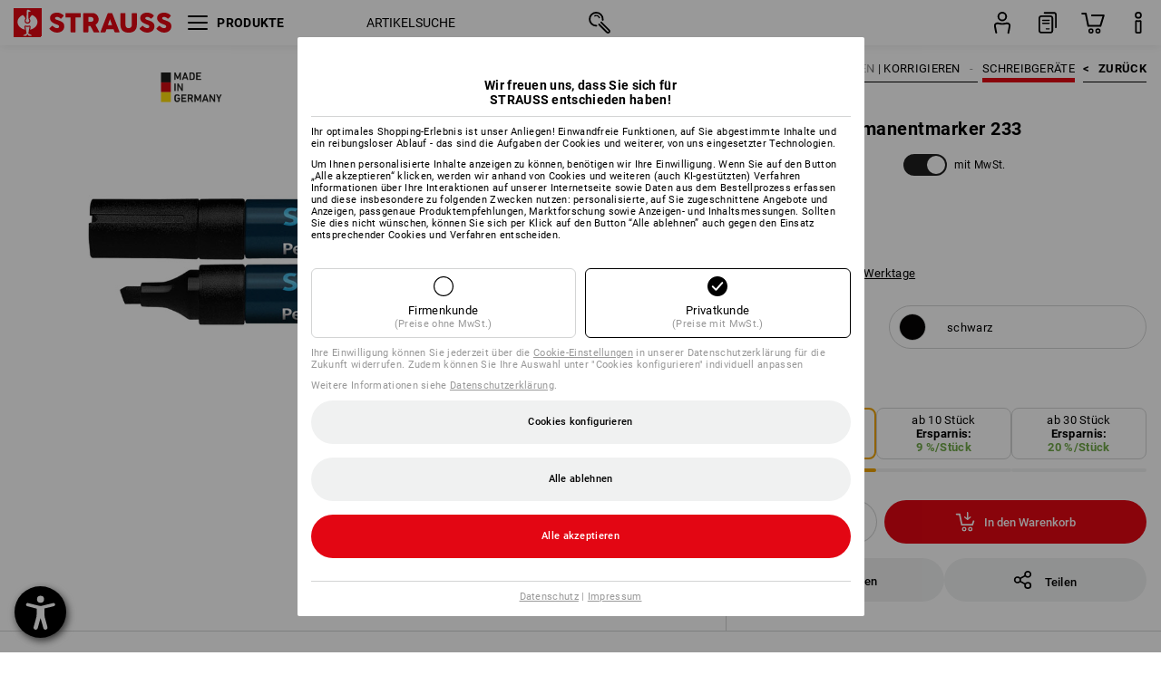

--- FILE ---
content_type: text/html; charset=utf-8
request_url: https://www.strauss.com/at/de/bueroschreibgeraete/schneider-permanentmarker-233-9014791-5603051-1.html
body_size: 78984
content:




<!DOCTYPE html>



<html lang="de" class="desktop lang-de EnableABTests ProductComparisonFlyout ShowAlternativeArticles EnableNewBasketPage PostalCodeUpdatedOnCitySelection RedesignProductDetailsPage RedesignOrderModal EnableLogoCreator ab-webshop current-pricemode-gross" data-page-view-log-data-id="04d39f5d-7bd0-4f1e-b8d6-9b8d2dcc0eef">

    <head>
        
        <!-- Time: 1/21/2026 12:20:03 AM / CorrelationId: 04d39f5d-7bd0-4f1e-b8d6-9b8d2dcc0eef -->
<meta charset="utf-8">
        <meta id="viewport" name="viewport" content="width=1000">
<meta name="SKYPE_TOOLBAR" content="SKYPE_TOOLBAR_PARSER_COMPATIBLE">
<meta name="format-detection" content="telephone=no">
<meta name="hidden-query-params" content="size,category">
    <meta name="current-pricemode" content="Gross">
    <meta name="video-tracking-ajax-target" content="https://www.strauss.com/at/de/ajax/update/Action/Video">
    <meta name="pagetype" content="Detail">
<link rel="preconnect" href="https://cdn.strauss.com">
<link rel="shortcut icon" href="https://cdn.strauss.com/at/bundles/metainfoservice/1.29.3/assets/favicons/ES/favicon.ico" />
<link rel="apple-touch-icon" sizes="57x57" href="https://cdn.strauss.com/at/bundles/metainfoservice/1.29.3/assets/favicons/ES/apple-touch-icon-57x57.png" />
<link rel="apple-touch-icon" sizes="60x60" href="https://cdn.strauss.com/at/bundles/metainfoservice/1.29.3/assets/favicons/ES/apple-touch-icon-60x60.png" />
<link rel="apple-touch-icon" sizes="72x72" href="https://cdn.strauss.com/at/bundles/metainfoservice/1.29.3/assets/favicons/ES/apple-touch-icon-72x72.png" />
<link rel="apple-touch-icon" sizes="76x76" href="https://cdn.strauss.com/at/bundles/metainfoservice/1.29.3/assets/favicons/ES/apple-touch-icon-76x76.png" />
<link rel="apple-touch-icon" sizes="114x114" href="https://cdn.strauss.com/at/bundles/metainfoservice/1.29.3/assets/favicons/ES/apple-touch-icon-114x114.png" />
<link rel="apple-touch-icon" sizes="120x120" href="https://cdn.strauss.com/at/bundles/metainfoservice/1.29.3/assets/favicons/ES/apple-touch-icon-120x120.png" />
<link rel="apple-touch-icon" sizes="144x144" href="https://cdn.strauss.com/at/bundles/metainfoservice/1.29.3/assets/favicons/ES/apple-touch-icon-144x144.png" />
<link rel="apple-touch-icon" sizes="152x152" href="https://cdn.strauss.com/at/bundles/metainfoservice/1.29.3/assets/favicons/ES/apple-touch-icon-152x152.png" />
<link rel="apple-touch-icon" sizes="180x180" href="https://cdn.strauss.com/at/bundles/metainfoservice/1.29.3/assets/favicons/ES/apple-touch-icon-180x180.png" />
<link rel="icon" type="image/png" sizes="16x16" href="https://cdn.strauss.com/at/bundles/metainfoservice/1.29.3/assets/favicons/ES/favicon-16x16.png" />
<link rel="icon" type="image/png" sizes="32x32" href="https://cdn.strauss.com/at/bundles/metainfoservice/1.29.3/assets/favicons/ES/favicon-32x32.png" />
<link rel="icon" type="image/png" sizes="96x96" href="https://cdn.strauss.com/at/bundles/metainfoservice/1.29.3/assets/favicons/ES/favicon-96x96.png" />
<link rel="icon" type="image/png" sizes="160x160" href="https://cdn.strauss.com/at/bundles/metainfoservice/1.29.3/assets/favicons/ES/favicon-160x160.png" />
<link rel="icon" type="image/png" sizes="192x192" href="https://cdn.strauss.com/at/bundles/metainfoservice/1.29.3/assets/favicons/ES/favicon-192x192.png" />
<link rel="icon" type="image/png" sizes="196x196" href="https://cdn.strauss.com/at/bundles/metainfoservice/1.29.3/assets/favicons/ES/favicon-196x196.png" />
<link rel="icon" href="https://cdn.strauss.com/at/bundles/metainfoservice/1.29.3/assets/favicons/ES/favicon.ico" />
<meta name="msapplication-TileColor" content="#e30613" />
<meta name="msapplication-TileImage" content="https://cdn.strauss.com/at/bundles/metainfoservice/1.29.3/assets/favicons/ES/mstile-144x144.png" />
<meta name="msapplication-config" content="https://cdn.strauss.com/at/bundles/metainfoservice/1.29.3/assets/favicons/ES/browserconfig.xml" />
<meta name="application-name" content="Strauss" />
<meta name="apple-mobile-web-app-title" content="Strauss" />



<style type="text/css">


    html.desktop > body,
    html.handheld > body > .handheld-background.background-image,
    html > body.popup-window {
        background-color: #ffffff !important;
    }

    html > body.parallax,
    html.handheld > body {
        background-color: #ffffff !important;
    }

</style>
<!--__BASETAG__-->
<meta name="description"  content="
    Entdecken SIe die große Auswahl an Stiften, Stempeln, Linealen, Magneten und vieles mehr im Strauss Online-Shop. Hier finden Sie Büroartikel von A-Z."  />
<link rel="alternate" hreflang="de-at" href="https://www.strauss.com/at/de/bueroschreibgeraete/schneider-permanentmarker-233-9014791-5603051-1.html"/>
<link rel="alternate" hreflang="de-be" href="https://www.strauss.com/be/de/bueroschreibgeraete/schneider-permanentmarker-233-9014791-5603051-1.html"/>
<link rel="alternate" hreflang="fr-be" href="https://www.strauss.com/be/fr/instruments-d-ecriture-stylos/feutre-indelebile-233-schneider-9014791-5603051-1.html"/>
<link rel="alternate" hreflang="nl-be" href="https://www.strauss.com/be/nl/kantoorschrijfwaren-stiften/schneider-permanentmarker-233-9014791-5603051-1.html"/>
<link rel="alternate" hreflang="de-de" href="https://www.strauss.com/de/de/bueroschreibgeraete/schneider-permanentmarker-233-9014791-5603051-1.html"/>
<link rel="alternate" hreflang="en-de" href="https://www.strauss.com/de/en/pencils-pens-markers/schneider-permanent-markers-9014791-5603051-1.html"/>
<link rel="alternate" hreflang="fr-de" href="https://www.strauss.com/de/fr/instruments-d-ecriture-stylos/feutre-indelebile-233-schneider-9014791-5603051-1.html"/>
<link rel="alternate" hreflang="x-default" href="https://www.strauss.com/global/en"/>
<link rel="alternate" hreflang="en" href="https://www.strauss.com/global/en"/>
<link rel="alternate" hreflang="fr" href="https://www.strauss.com/global/fr"/>
<link rel="alternate" hreflang="nl-nl" href="https://www.strauss.com/nl/nl/kantoorschrijfwaren-stiften/schneider-permanentmarker-233-9014791-5603051-1.html"/>
<link rel="alternate" hreflang="en-gb" href="https://www.strauss.com/uk/en/pencils-pens-markers/schneider-permanent-markers-9014791-5603051-1.html"/>


    <meta name="bandwidth-detection-active" content="false" class="bandwidth-detection"/>
    <meta name="bandwidth-detection-test-data-url" content="https://cdn.strauss.com/at/Static/GetBandwidthTestData.aspx" class="bandwidth-detection"/>
    <meta name="logging-target" content="https://www.strauss.com/at/de/ajax/Action/VisitDetails" class="bandwidth-detection"/>    
<link rel="canonical" href="https://www.strauss.com/at/de/bueroschreibgeraete/schneider-permanentmarker-233-9014791-5603051-1.html"/>
<meta  content="https://www.strauss.com/at/de/bueroschreibgeraete/schneider-permanentmarker-233-9014791-5603051-1.html" itemprop="isSimilarTo" />
<meta name="action-control-ajax-target" content="https://www.strauss.com/at/de/ajax/update/Action/Index" /><script id="translated-page-urls" type="text/json">
    {"translations":[{"code":"de","obfuscation":"l10n","url":"obs-link-v1:aHR0cHM6Ly93d3cuc3RyYXVzcy5jb20vYXQvZGUvYnVlcm9zY2hyZWliZ2VyYWV0ZS9zY2huZWlkZXItcGVybWFuZW50bWFya2VyLTIzMy05MDE0NzkxLTU2MDMwNTEtMS5odG1s"}]}
</script>


        
        
<link href="https://cdn.strauss.com/at/cassette.axd/stylesheet/b91a214bb8a41f29fda36e74b527b3ff7a88fce5/bootstrap" type="text/css" rel="stylesheet"/>
<link href="https://cdn.strauss.com/at/cassette.axd/stylesheet/8cbfe1cc0fa30ebf03d64b26ba039912087c177a/styles" type="text/css" rel="stylesheet"/>
<link href="https://cdn.strauss.com/at/cassette.axd/stylesheet/e3bd06a57aa33b5b7b3e313fe119fa540af41742/cssShopThemeFiles" type="text/css" rel="stylesheet"/>




<script type="text/javascript" src="https://cdn.strauss.com/at/bundles/applicationShell/1.37.1/shell.js"></script>
    <script>shell.tabNav.enable();</script>
<script type="text/javascript" src="https://cdn.strauss.com/at/bundles/localization/8.68.1/assets/localization.js"></script>





                
                

        



<script id="sniff" type="application/json">
    {"name":"unknown","version":0,"osVersion":0,"isDesktop":true}
</script>





    
    <link rel="preload" href="https://cdn.strauss.com/at/bundles/metainfoservice/1.29.3/assets/roboto-regular.woff2" as="font" type="font/woff2" crossorigin />
    <link rel="preload" href="https://cdn.strauss.com/at/bundles/metainfoservice/1.29.3/assets/roboto-medium.woff2" as="font" type="font/woff2" crossorigin />
    <link rel="preload" href="https://cdn.strauss.com/at/bundles/metainfoservice/1.29.3/assets/roboto-bold.woff2" as="font" type="font/woff2" crossorigin />
    <link rel="preload" href="https://cdn.strauss.com/at/bundles/metainfoservice/1.29.3/assets/augusta-regular.woff2" as="font" type="font/woff2" crossorigin />
    <link rel="stylesheet" href="https://cdn.strauss.com/at/bundles/metainfoservice/1.29.3/assets/augusta.css" />
    <link rel="stylesheet" href="https://cdn.strauss.com/at/bundles/metainfoservice/1.29.3/assets/augustacondensed.css" />
    <link rel="stylesheet" href="https://cdn.strauss.com/at/bundles/metainfoservice/1.29.3/assets/roboto.css" />

    <script id="mkt-lf-client-urls" type="text/json">{"countryCodeEndpoint":"/at/de/api/country-code","translationNotFoundEndpoint":"L2F0L2RlL2FwaS9sYW5ndWFnZXN3aXRjaGVyL2xvZy90cmFuc2xhdGVkdXJsbm90Zm91bmQ=","defaultLanguageEndpoint":"L2F0L2RlL2FwaS9sYW5ndWFnZXN3aXRjaGVyL2xvZy9kZWZhdWx0bGFuZ3VhZ2VyZWRpcmVjdA==","missingLanguageEndpoint":"L2F0L2RlL2FwaS9sYW5ndWFnZXN3aXRjaGVyL2xvZy9sYW5ndWFnZW5vdHNldA==","cultureChangedEndpoint":"L2F0L2RlL2FwaS9sYW5ndWFnZXN3aXRjaGVyL0N1bHR1cmUvQ2hhbmdlZD9tbFN0YXRlPQ=="}</script>
    <script id="mkt-available-languages" type="text/json">{"languages":[{"culture":"de","name":"DEUTSCH"}],"autoTranslate":false,"autoTransLanguages":[]}</script>
    <script id="country-languages" type="text/json">null</script>
    <script src="https://cdn.strauss.com/at/bundles/languagefragments/1.71.0/ClientSideRedirect.js" id="client-side-redirect" data-default-language-prefix="de" data-dlr-active="true" data-mandator-prefix="AT"></script>
    <script src="https://cdn.strauss.com/at/bundles/languagefragments/1.71.0/LanguageResolver.js"></script>

                    <link rel=" stylesheet" href="https://cdn.strauss.com/at/bundles/geoipmodalservice/1.17.0/assets/main.css" />
                
            <script src="https://cdn.strauss.com/at/bundles/manualproductcomparison/1.108.0/js/PriceModeAppShellIntegrationGross.js" defer></script>
    
    <script type="text/javascript">
        var eyeAble_pluginConfig = {"azureDemoMode":false,"blacklistContrast":"#headr-ic-logo-es_red_horizontal,.fas_slides,.debuginfo,.pdp-icon_play_pause_3d","blacklistFontsize":".animationcontent,.fas_t_details,.h1-tag ,.mkt-text-products ,.pdp-basket_counter_input","blacklistFontsizeMobile":".swiper-wrapper","customBackgroundColor":"#000000","customFunctionPosition":{"Bluefilter":"Main","ColorCorrection":"Main","Darkmode":"Main","HideImages":"Main","LargeCursor":"More","StopAnimation":"More","TabNavi":"More"},"customText":{"tipMainTxt":" "},"disableZoom":true,"externalLogoUrl":"https://cdn.strauss.com/at/eyeable/assets/Icon_barrierefreiheit_v1.svg","fontsizeThreshold":4,"forceWhiteBackground":".mkt-menu-icon > div,.mkt-icon-YouTube","iconSize":57,"license":{"*.strauss.com":"4070675172cfa99depqtofdk;",".*.strauss.com":"ceaee3892a93d214epqtofdk7","strauss.com":"3bd3d973e76b944aepqtofdk="},"mainIconAlt":2,"maxMagnification":4,"maxMobileMagnification":3,"mobileBottomPosition":"16px","mobileIconSize":50,"mobileRightPosition":"16px","mobileSidePosition":"left","newColor":{"--toolbar-z-index":1050},"precisePosition":true,"rightPosition":"16px","sidePosition":"left","topPosition":"calc(100% - 73px)"};
    </script>

    <script type="text/javascript">
        eyeAble_pluginConfig["pluginPath"] = "https://cdn.strauss.com/at/bundles/eyeableassets/0.10.1/assets";

        const userAgent = navigator.userAgent.toLowerCase();
        if (userAgent.includes("kiowarekioskdevice1080p") || userAgent.includes("signageplayer") || userAgent.includes("multiplayer")) {
            window.localStorage.setItem("eyeAbleHideIcon", true);
        }
    </script>

    <script async src="https://cdn.strauss.com/at/bundles/eyeableassets/0.10.1/assets/init.js"></script>
    <script async src="https://cdn.strauss.com/at/bundles/eyeableassets/0.10.1/assets/public/js/eyeAble.js"></script>

    <script type="text/javascript">window.dataLayer = window.dataLayer || [];</script>

    <link rel="stylesheet" href="https://cdn.strauss.com/at/bundles/headr2/3.33.0/app.css" />
    <link rel="stylesheet" href="https://cdn.strauss.com/at/bundles/headr2/3.33.0/styles.css" />

    <link rel="stylesheet" href="https://cdn.strauss.com/at/bundles/megamenu/3.31.0/app.css" />
    <link rel="stylesheet" href="https://cdn.strauss.com/at/bundles/megamenu/3.31.0/styles.css" />

    <link rel="stylesheet" href="https://cdn.strauss.com/at/bundles/languagefragments/1.71.0/LanguageSwitcher.css" />

    <link rel="stylesheet" href="https://cdn.strauss.com/at/bundles/shopSearchWeb/1.58.1/components.css" type="text/css" media="all" />
<script src="https://cdn.strauss.com/at/bundles/shopSearchWeb/1.58.1/script/closest-polyfill.js"></script>


    



    <link rel="stylesheet" type="text/css" href="https://cdn.strauss.com/at/bundles/account-menu/1.55.0/account_menu_bundle.css" />

    
  <link rel="stylesheet" href="https://cdn.strauss.com/at/bundles/basketFlyout/1.55.0/icon/icon-styles.css" />


    
  <link rel="stylesheet" href="https://cdn.strauss.com/at/bundles/basketFlyout/1.55.0/flyout/app.css" />


        <link rel="stylesheet" href="https://cdn.strauss.com/at/bundles/manualproductcomparison/1.108.0/styles/pcf_bundle_content.css" />
    
    
    <link rel="stylesheet" href="https://cdn.strauss.com/at/bundles/quickorder/1.3.1/assets/quickordericon/icon-styles.css" />


    



    <link rel="stylesheet" href="https://cdn.strauss.com/at/bundles/Showcase/1.50.0/threeSixtyView.css" type="text/css" media="all" />

    <link rel="stylesheet" href="https://cdn.strauss.com/at/bundles/ordermodal/1.57.0/ordermodal.css" type="text/css" media="all" />

    
    <link rel="stylesheet" href="https://cdn.strauss.com/at/bundles/ShippingText/1.18.0/assets/app.css" />


    <link rel="stylesheet" href="https://cdn.strauss.com/at/bundles/basketmodal/1.65.0/basketmodal.css" type="text/css" media="all" />

    <link rel="stylesheet" href="https://cdn.strauss.com/at/bundles/bookmark/1.48.0/prepareBookmarkInAjaxModals.css" />
    <link rel="stylesheet" href="https://cdn.strauss.com/at/bundles/bookmark/1.48.0/client_side_add_btn.css" />

    <title>Schneider Permanentmarker 233 schwarz | Strauss</title>
    <link rel="stylesheet" href="https://cdn.strauss.com/at/bundles/productDetailsPage/1.81.0/components.css" />
        <link rel="preconnect" href="https://cdn.strauss.com/at/assets/pdp/"></link>
        <link rel="preload" href="https://cdn.strauss.com/at/assets/pdp/images/One_MainImage_Desktop/product/2.Release.9014791/Schneider_Permanentmarker_233-21178-2-638436807896439901.png" imagesrcset="https://cdn.strauss.com/at/assets/pdp/images/MainImage_Mobile/product/2.Release.9014791/Schneider_Permanentmarker_233-21178-2-638436807896439901.png 768w,https://cdn.strauss.com/at/assets/pdp/images/One_MainImage_Crop_Tablet/product/2.Release.9014791/Schneider_Permanentmarker_233-21178-2-638436807896439901.png 1200w,https://cdn.strauss.com/at/assets/pdp/images/One_MainImage_Crop_Desktop/product/2.Release.9014791/Schneider_Permanentmarker_233-21178-2-638436807896439901.png 1800w" fetchprio="high" as="image"></link>
            <meta content="https://www.strauss.com/at/de/bueroschreibgeraete/schneider-permanentmarker-233-9014791-5603051-1.html" itemprop="isSimilarTo" />
        <meta name="navkeypath" content="Betriebsbedarf/Bueroartikel/Schreiben_Korrigieren/Bueroschreibgeraete_Stifte">
        <meta name="category" content="Bueroschreibgeraete_Stifte">

    <link rel="stylesheet" href="https://cdn.strauss.com/at/bundles/layoutedcontentgrid/1.31.1/main.css" />

        
<link rel="stylesheet" href="https://cdn.strauss.com/at/bundles/breadcrumb/1.70.1/components.css" type="text/css" media="all" />

    
        


    
    <link rel="stylesheet" href="https://cdn.strauss.com/at/bundles/bookmark/1.48.0/components.css" />

    
<link rel="stylesheet" href="https://cdn.strauss.com/at/bundles/alternativeArticles/2.25.0/Styles/styles.css" type="text/css" media="all" />


    <link rel="stylesheet" href="https://cdn.strauss.com/at/bundles/mixandmatch/1.42.0/styles/GridBundle.css" type="text/css" media="all" />

    

    
    <link rel="stylesheet" href="https://cdn.strauss.com/at/bundles/Showcase/1.50.0/productFeatureAnimation.css" type="text/css" media="all" />

    <link rel="stylesheet" href="https://cdn.strauss.com/at/bundles/footr/1.28.0/app.css" />

    <link rel="stylesheet" type="text/css" href="https://cdn.strauss.com/at/bundles/newsletter-promotion/1.57.0/app.css" />

    
    


    
    


    <script type="application/json" id="mkt-cct-cookie-version">
    {
          "cookieVersion": 2
    }
    </script>
    <script src="https://cdn.strauss.com/at/bundles/cookiebar/1.70.0/consenttypesresolver.js"></script>

        <link rel="stylesheet" href="https://cdn.strauss.com/at/bundles/cookiebar/1.70.0/styles.css" />
    </head>
    <body data-cap="IsHandheld=false,IsLowendDevice=false" data-navigation-context="Bueroschreibgeraete_Stifte" class="responsive initheader use-responsive-helper">
        








    <script type="text/javascript">
       (function(window, document, dataLayerName, id) {
           window[dataLayerName]=window[dataLayerName]||[],window[dataLayerName].push({start:(new Date).getTime(),event:"stg.start"});var scripts=document.getElementsByTagName('script')[0],tags=document.createElement('script');
           function stgCreateCookie(a,b,c){var d="";if(c){var e=new Date;e.setTime(e.getTime()+24*c*60*60*1e3),d="; expires="+e.toUTCString()}document.cookie=a+"="+b+d+"; path=/"}
           var isStgDebug=(window.location.href.match("stg_debug")||document.cookie.match("stg_debug"))&&!window.location.href.match("stg_disable_debug");stgCreateCookie("stg_debug",isStgDebug?1:"",isStgDebug?14:-1);
           var qP=[];dataLayerName!=="dataLayer"&&qP.push("data_layer_name="+dataLayerName),isStgDebug&&qP.push("stg_debug");var qPString=qP.length>0?("?"+qP.join("&")):"";
           tags.async=!0,tags.src="https://pt.strauss.com"+"/containers/"+id+".js"+qPString,scripts.parentNode.insertBefore(tags,scripts);
           !function(a,n,i){a[n]=a[n]||{};for(var c=0;c<i.length;c++)!function(i){a[n][i]=a[n][i]||{},a[n][i].api=a[n][i].api||function(){var a=[].slice.call(arguments,0);"string"==typeof a[0]&&window[dataLayerName].push({event:n+"."+i+":"+a[0],parameters:[].slice.call(arguments,1)})}}(i[c])}(window,"ppms",["tm","cm"]);
       })(window, document, 'dataLayer', 'ecb9c08b-9ce0-421d-a4bd-276bec4a79b9');
    </script>

<script type="text/javascript">
    document.addEventListener("DOMContentLoaded", ()=> {
        fetch('/at/de/api/evaluate/cookie', {
            credentials: 'same-origin',
            method: 'get'
        });
    });
</script>



        




        <div class="container">
            <a id="top"></a>
            


<header id="headr" class="mkt-scope-headr  "><div class="mkt-spacer"></div><svg xmlns="http://www.w3.org/2000/svg" xmlns:xlink="http://www.w3.org/1999/xlink" style="height:0;position:absolute;width:0"><defs><symbol id="headr-ic-orderform" viewBox="0 0 21.9 26"><g id="headr-ic-orderform_orderform"><path d="M14.3 25H3.8c-1.7 0-3-1.3-3-3V7.8c0-1.7 1.3-3 3-3h10.5c1.7 0 3 1.3 3 3V22c0 1.7-1.3 3-3 3zM3.8 6.7c-.6 0-1.1.5-1.1 1.2V22c0 .6.5 1.1 1.1 1.1h10.5c.6 0 1.1-.5 1.1-1.1V7.8c0-.6-.5-1.1-1.1-1.2H3.8z"/><path d="M20.2 19.2c-.5 0-.9-.4-.9-.9V4c0-.6-.5-1.1-1.1-1.1H7.6c-.5 0-1-.4-1-1s.4-1 1-1h10.6c1.7 0 3 1.3 3 3v14.3c-.1.6-.5 1-1 1zM12.8 14.4H5.4c-.4 0-.7-.3-.7-.7 0-.4.3-.7.7-.7h7.4c.4 0 .7.3.7.7 0 .3-.3.6-.7.7z"/><path d="M12.8 11.1H5.4c-.4 0-.7-.3-.7-.7 0-.4.3-.8.7-.8h7.4c.4 0 .7.3.7.7 0 .5-.3.8-.7.8zM12.8 20.6H9.4c-.4 0-.7-.4-.6-.8 0-.3.3-.6.6-.6h3.3c.4 0 .7.4.6.8.1.3-.2.6-.5.6z"/></g></symbol></defs><defs><symbol id="headr-ic-logo-es_black_horizontal" viewBox="0 0 200 36"><path d="M44.882 24.879l2.806-2.67c.422-.422.828-.22 1.25.135 1.2 1.03 3.06 2.535 5.037 2.535 2.214 0 2.704-1.048 2.704-2.264 0-1.352-2.18-2.08-3.346-2.485-5.223-1.792-7.96-4.158-7.96-7.944 0-4.006 3.582-6.676 8.788-6.676 2.924 0 6.152 1.319 7.86 3.16.455.525.472.964-.052 1.488l-2.484 2.653c-.457.456-.913.22-1.37-.185-.557-.525-1.419-1.166-2.366-1.504-1.149-.406-4.124-.474-4.124 1.385 0 1.183 1.403 1.724 3.77 2.484 4.597 1.539 7.757 3.077 7.757 7.59 0 4.748-3.955 7.842-9.262 7.842-3.346 0-6.676-1.876-8.822-4.108-.406-.456-.744-.878-.186-1.436M64.56 6.744c0-.49.237-.727.71-.727h17.612c.472 0 .71.237.71.727v4.107c0 .49-.238.726-.71.726h-5.764v17.831c0 .473-.237.71-.727.71H71.71c-.472 0-.71-.236-.71-.71v-17.83H65.27c-.473 0-.71-.237-.71-.727V6.744zM93.092 11.037v5.881h3.6c1.707 0 2.89-1.453 2.89-2.924 0-1.42-1.2-2.957-2.89-2.957h-3.6zm-6.254-4.293c0-.355.22-.727.694-.727h10.766c4.58 0 7.69 4.023 7.69 8.096 0 2.586-1.606 5.155-3.955 6.641l4.648 8.654c.186.321.05.71-.406.71h-5.848c-.456 0-.608-.152-.879-.675l-3.836-7.335h-2.62v7.3c0 .474-.237.71-.71.71h-4.85c-.457 0-.694-.236-.694-.71V6.744zM117.484 21.01h5.171l-2.62-7.37-2.551 7.37zm-.39-14.266c.186-.49.525-.727.998-.727h3.972c.456 0 .793.237.98.727l8.856 22.664c.186.473.034.71-.456.71h-4.835c-.49 0-.81-.236-.962-.71l-1.133-3.177h-8.856l-1.099 3.177c-.151.473-.49.71-.98.71h-4.834c-.49 0-.642-.236-.456-.71l8.806-22.664zM139.356 20.501c0 3.178 1.893 4.412 3.972 4.412 2.163 0 3.988-1.538 3.988-4.412V6.744c0-.389.287-.727.744-.727h4.732c.524 0 .795.338.795.727v13.673c0 7.554-4.8 10.073-10.26 10.073-5.459 0-10.259-2.62-10.259-10.073V6.744c0-.389.255-.727.642-.727h4.953c.592 0 .693.321.693.727v13.757zM157.222 24.879l2.806-2.67c.422-.422.828-.22 1.251.135 1.2 1.03 3.06 2.535 5.036 2.535 2.214 0 2.705-1.048 2.705-2.264 0-1.352-2.18-2.08-3.347-2.485-5.223-1.792-7.96-4.158-7.96-7.944 0-4.006 3.582-6.676 8.789-6.676 2.924 0 6.152 1.319 7.858 3.16.457.525.474.964-.05 1.488l-2.484 2.653c-.457.456-.913.22-1.37-.185-.558-.525-1.42-1.166-2.366-1.504-1.15-.406-4.124-.474-4.124 1.385 0 1.183 1.403 1.724 3.768 2.484 4.599 1.539 7.76 3.077 7.76 7.59 0 4.748-3.956 7.842-9.263 7.842-3.347 0-6.676-1.876-8.823-4.108-.405-.456-.743-.878-.186-1.436M178.3 24.879l2.805-2.67c.422-.422.828-.22 1.25.135 1.2 1.03 3.06 2.535 5.037 2.535 2.214 0 2.705-1.048 2.705-2.264 0-1.352-2.18-2.08-3.347-2.485-5.223-1.792-7.96-4.158-7.96-7.944 0-4.006 3.582-6.676 8.789-6.676 2.923 0 6.151 1.319 7.858 3.16.457.525.474.964-.051 1.488l-2.484 2.653c-.457.456-.913.22-1.37-.185-.557-.525-1.419-1.166-2.365-1.504-1.15-.406-4.124-.474-4.124 1.385 0 1.183 1.403 1.724 3.768 2.484 4.599 1.539 7.759 3.077 7.759 7.59 0 4.748-3.956 7.842-9.262 7.842-3.347 0-6.676-1.876-8.823-4.108-.406-.456-.744-.878-.186-1.436"/><path shape-rendering="crispedges" d="M.903 36H33.71s.903 0 .903-.859V.86s0-.859-.903-.859H.903S0 0 0 .859V35.14S0 36 .903 36z"/><path d="M21.335 3.928l-2.542.736c-.07.019-.246.054-.335.158-.09.106-.13.243-.152.415-.13.981.01 5.313.199 7.372.003.036.049.785.153 1.02.117.214.252.396.404.585.274.364.468.844.468 1.307 0 1.27-.995 2.268-2.229 2.268a2.229 2.229 0 01-2.23-2.23c0-.502.189-.971.47-1.345.152-.189.287-.371.404-.584.13-.298.141-.707.154-1.021.078-2.005.191-4.518.242-5.858.007-1.106-.153-2.324.028-3.414.117-1.116 1.327-1.755 2.306-1.286.89.346 1.678.898 2.51 1.357l.117.066c.391.233.156.405.075.44l-.042.014zM17.303 32.37s-.945 1.217-1.412 1.83a.145.145 0 01-.11.054h-3.537a.15.15 0 01-.144-.146v-.323c0-.05.031-.103.081-.131l3.702-1.878.053-.03a.474.474 0 00.05-.034c.137-.112.256-.273.256-.459a1.47 1.47 0 00-.022-.172s-1.034-5.556-1.465-7.808c-.03-.171.083-.275.224-.25.504.164 1.485.353 2.329.353.797 0 1.811-.189 2.32-.353.141-.025.253.079.224.25-.431 2.252-1.465 7.808-1.465 7.808a1.493 1.493 0 00-.023.172c0 .187.12.346.258.46.013.01.035.024.049.033l.052.03 3.703 1.878c.05.028.08.08.08.13v.324a.15.15 0 01-.143.146h-3.537a.146.146 0 01-.11-.054c-.468-.613-1.413-1.83-1.413-1.83" fill="#fff"/><path d="M17.302 19.16a3.603 3.603 0 01-3.597-3.6c0-.757.264-1.526.744-2.165l.03-.038c.08-.114.17-.235.218-.298.026-.034.075-.103.075-.103l-.05-.148-.007-.022c-.606-1.744-1.784-3.155-3.237-4.33-3.529 1.56-6.582 4.584-6.582 8.758 0 5.123 4.557 8.556 9.133 9.566-.209-1.108-.412-2.176-.616-3.245l-.006-.032a1.597 1.597 0 01.436-1.397 1.563 1.563 0 011.597-.37c.35.117 1.226.278 1.864.278.641 0 1.517-.161 1.866-.277a1.563 1.563 0 011.597.37c.359.357.522.88.436 1.397l-.006.032a992.418 992.418 0 00-.617 3.245c4.577-1.009 9.137-4.443 9.137-9.567 0-4.174-3.053-7.197-6.581-8.759-1.456 1.177-2.634 2.59-3.24 4.336l-.055.17s.04.065.08.118c.057.077.117.16.206.278l.03.038a3.66 3.66 0 01.744 2.166 3.602 3.602 0 01-3.598 3.598z" fill="#fff"/></symbol><symbol viewBox="0 0 100 104.005" id="headr-ic-logo-es_black_vertical"><path d="M2.608 104.005h94.785s2.607 0 2.607-2.48V2.48A2.47 2.47 0 0097.393 0H2.608S0 0 0 2.48v99.045a2.47 2.47 0 002.608 2.48z"/><path d="M61.638 11.348c-.605.175-7.223 2.093-7.343 2.125a1.943 1.943 0 00-.97.459 2.247 2.247 0 00-.439 1.198c-.373 2.834.027 15.349.575 21.296a14.378 14.378 0 00.442 2.95 11.358 11.358 0 001.166 1.687 6.54 6.54 0 011.353 3.778 6.441 6.441 0 11-12.882.107 6.527 6.527 0 011.358-3.885 11.32 11.32 0 001.166-1.686 8.624 8.624 0 00.446-2.95c.226-5.792.552-13.052.7-16.923.019-3.196-.443-6.713.08-9.863a4.698 4.698 0 016.662-3.715 61.47 61.47 0 017.25 3.92l.34.19c1.13.672.452 1.17.217 1.273zM49.99 93.516s-2.73 3.517-4.08 5.289a.42.42 0 01-.319.157H35.372a.431.431 0 01-.413-.422v-.935a.448.448 0 01.232-.377L45.885 91.8s.097-.05.154-.085a1.364 1.364 0 00.143-.1 1.784 1.784 0 00.743-1.325 4.254 4.254 0 00-.066-.497s-2.986-16.052-4.233-22.557c-.083-.496.24-.795.648-.724a24.877 24.877 0 006.728 1.021 25.65 25.65 0 006.704-1.021c.408-.07.73.228.647.724-1.246 6.505-4.232 22.557-4.232 22.557a4.305 4.305 0 00-.066.497 1.8 1.8 0 00.744 1.326 1.48 1.48 0 00.14.097c.04.025.151.085.151.085l10.698 5.429a.448.448 0 01.233.377v.935a.431.431 0 01-.413.422h-10.22a.421.421 0 01-.318-.157c-1.35-1.772-4.08-5.289-4.08-5.289" fill="#fff"/><path d="M49.987 55.351a10.408 10.408 0 01-10.393-10.395 10.519 10.519 0 012.15-6.258l.084-.109c.236-.33.494-.678.633-.86.074-.098.216-.298.216-.298l-.143-.428-.022-.065a28.188 28.188 0 00-9.352-12.51c-10.195 4.51-19.015 13.246-19.015 25.305 0 14.8 13.167 24.719 26.386 27.635-.603-3.2-1.19-6.286-1.781-9.373l-.016-.093a4.613 4.613 0 011.26-4.036 4.582 4.582 0 014.614-1.068 21.587 21.587 0 005.385.801 21.556 21.556 0 005.39-.8 4.469 4.469 0 01.662-.164 4.515 4.515 0 013.95 1.231 4.616 4.616 0 011.261 4.036l-.017.094c-.592 3.087-1.178 6.173-1.78 9.374 13.222-2.913 26.396-12.834 26.396-27.637 0-12.059-8.821-20.794-19.015-25.306a28.175 28.175 0 00-9.358 12.527l-.162.49s.12.19.232.34c.166.224.34.463.596.805l.086.11a10.574 10.574 0 012.139 5.935c.006.09.012.198.012.322A10.407 10.407 0 0149.99 55.35z" fill="#fff"/></symbol><symbol id="headr-ic-logo-es_couture" viewBox="0 0 100 100"><g id="headr-ic-logo-es_couture_logo-es-es_couture" fill="#000"><path d="M50 0C22.4 0 0 22.4 0 50s22.4 50 50 50 50-22.4 50-50S77.6 0 50 0zm0 95.9C24.7 95.9 4.1 75.3 4.1 50S24.7 4.1 50 4.1 95.9 24.7 95.9 50 75.3 95.9 50 95.9z"/><path d="M63.3 27.8s-14-4.5-25.8 7.2c3.5-6.4 10.6-13.2 24.9-12.3.3 0 .5-.2.5-.5s-.2-.5-.5-.5c-13.8-.9-21.2 5.3-25 11.6 7.1-16.2 21.4-21 21.5-21.1.3-.1.5-.4.4-.8-.1-.3-.4-.5-.8-.4-.2.1-23 7.8-26 36.3C29.7 74.1 42 86 52.8 91.4c.1.1.2.1.3.1.2 0 .4-.1.6-.3.2-.3 0-.7-.3-.8-5.9-2.9-12.4-8-16.3-16.5.4-1.2 3.1-6.9 13.2-14.1l-8.4 4.6s5.9-7.7 9.5-10.3c.2-.1-8.3 3.8-8.3 3.8s8.3-14.8 17.6-17.4c0 0-4.8-2.6-14.3-2.4 0-.2.2-6.4 16.9-10.3z"/></g></symbol><symbol id="headr-ic-logo-es_legacy_black_horizontal" viewBox="0 0 91.5 100"><g id="headr-ic-logo-es_legacy_black_horizontal_logo-es-es_black"><path shape-rendering="crispedges" d="M2.4 0S0 0 0 2.4v95.2s0 2.4 2.4 2.4H89s2.4 0 2.4-2.4V2.4S91.4 0 89 0H2.4z" fill="#1e1e1e"/><path d="M61.2 89.7c0 .4.1.9.4 1.3.3.4.5.7.9.9.4.3.8.4 1.3.4.4 0 .9-.1 1.3-.4.4-.3.7-.5.9-.9.3-.4.4-.8.4-1.3 0-.4-.1-.9-.4-1.3-.3-.4-.5-.7-.9-.9-.4-.3-.8-.4-1.3-.4-.4 0-.9.1-1.3.4-.4.3-.7.5-.9.9-.2.4-.4.8-.4 1.3m.5 0c0-.4.1-.7.3-1.1.2-.4.4-.5.7-.7.4-.2.7-.3 1.1-.3s.7.1 1.1.3.5.4.7.7c.2.4.3.7.3 1.1s-.1.7-.3 1.1c-.2.4-.4.5-.7.7-.4.2-.7.3-1.1.3s-.7-.1-1.1-.3-.5-.5-.7-.8c-.2-.2-.3-.6-.3-1m1.1 1.5h.5V90h.4l.7 1.2h.6l-.8-1.2c.3 0 .4-.1.5-.2.2-.1.2-.4.3-.5 0-.3-.1-.5-.3-.6-.2-.2-.4-.2-.8-.2h-1.1v2.7zm.5-1.7v-.9h.7c.2 0 .3 0 .4.1.1.1.2.2.2.4s-.1.4-.2.4c-.1.1-.3.1-.4.1h-.7v-.1zM54.9 52.3s-1.3 4-6.5 7-10 .6-12.1-1.1c-2.8-2.2-3.1-7-3.1-7s.5 1.2 2.3 3.9c1.6 2.7 4.8 4.4 6.2 4.5 1.1.1 1.9-1.5 3.7-2.7 1.9-1.2 2.9-.4 5.3-1.2 2.2-.9 4.2-3.4 4.2-3.4m-7.4-4.1c-2 1.6-4.1 2-6.5.8-2.4-1.2-3.1-4-2.1-6.1 1-2.1 3-4.5 3.6-6.2 1.3-3.2.8-16.3.8-16.3 0-1.3-.1-5.1-.1-5.1V13c-.1-.5-.4-1-.7-1.5-.3-.5-.5-1-.5-1.9 0-1 1.2-1.7 1.2-1.7s1.2-.7 2.3-.8c.6-.1 1.5.2 2.4 1.1s2.9 2.1 3.7 2.5c.7.4 1.1.5 1.7 1 .2.2.9.5.5.8-.4.4-1.9-.3-3.5-.5-1.5-.2-2.6 0-3.4.6-1.5 1.1-1.9 4.2-1.9 4.8 0 .8-.1 2-.1 3v5.2c0 2.8.2 5.6.3 7.5.2 2-.2 4.5-.6 5.8-.4 1.2-.6 1.8-1.7 3.3-.5.7-1.3 1.6-1.2 3 .1 1.8 1.4 2.8 3.2 2.8.5 0 1.3-.2 1.9-.6 2.4-1.6 2.6-4.6 2.7-4.5.1.5-.3 3.6-2 5.3M42.1 71c-.1-1.6 0-2.6-.1-3.8 0-.5-.1-1.9-.2-2.1 0-.4-.2-.8.4-.8.6 0 1 .1 1.6.1.6 0 1.2-.3 1.6-.3.4 0 .4 0 .4 1.1.1 2.1.4 4.6.4 5.5.2 1.6.2 5.3.2 7.8 0 .5-.1 3.1-.2 4.5-.4 2.6-.7 3.1-1 3.7-.2.5-.2.7-.2.7s-1.2-1.6-1.4-2.3c-.4-1.2-.9-2.9-.9-4.8-.1-.2-.5-7.7-.6-9.3zm-.8 16.2c.1-1.7.4-2.8.8-1.6.4 1.2.7 1.2 1 1.8.4.5-.5 1-1 1.4-.4.4-1.3 1.5-2 2.1-1 .7-1.5.8-2 .5-.2-.1-.4-.8-1-.5-.5.2-1 .4-1.2.4-.3-.2.9-.6 1.5-.9.6-.4.9-.5 1.1-.4.2.1 0 1.2 1 .5.8-.6 1.7-1.6 1.8-3.3m5.1-.2c.2-.3.4-1.1.6-1.6.1-.6.9-1.1.8-.5-.1.4-.1.5-.3 1.1-.2.6-.1 1.1.1 1.6.3 1.1 2.1 2.4.2 1.7-.9-.4-1.3-.8-1.7-1.2-.2-.3 0-.8.3-1.1m25.3-53.6c-3.7-.6-8.1 1.5-8.4 1.2-.1-.2 1.5-1.6 3.4-2.1 2-.5 5.1-.6 5.6-.5.4-.1 2.2.3 1.9-.5-.4-.9-3.3-2.9-6.7-3.3-4.1-.5-8.2 2.6-8.4 2.8-1.1.8-1.2.5-1.2.3-.2-.9 1.3-2.4 2.9-3.5 1.5-1.2 2.6-1.4 2.9-1.9.3-.4-.5-.8-1.9-.7-4.5.3-9.7 2.1-11.5 7-.6 1.8-.4 3.8 0 5.1-.8-1.2-1.8-3.4-2.1-4.9-.5-1.9-1.4-8.9-1.5-11.2 0-2.3.1-6.3 1.4-7.4.4-.4 1.2-1 2.9-.6 1.6.4 2.7.9 3.3.5.5-.3 1-.9.4-1.7-.5-.7-1.8-1.2-2.2-1.3s-1.4-.7-1.5-1c-.1-.3-.1-1-.2-1.3-.1-.4-.2-.8-1-.9-.8-.1-1.1-.4-1.4-.4-.4-.2-.9-.6-1.6-.7-.7-.1-2.1 0-2.9.4S41 8.3 40.4 8.9c-.3.2-.4.4-.4.4s.7.5.9 1.1c0 .5-.1.9-.1 1.5.3 1.4 1.1 1.9 1.2 3.7.1 1.9.4 11.4 0 15.2-.3 2.8-1 4.7-1.3 5.5 0 0 .2-3.7-.7-5.6-1.2-2.8-3.7-4.7-6.8-5.4-5.2-1.2-6.3-.4-6.7-.1-.4.4-.5.8.4 1.2s4 1.8 5.3 2.5c1.5.9 2.3 1.7 2.3 2.1 0 .4-.6.3-1.4-.1-.3-.1-5.2-2.9-8.7-2.5-3.5.4-6.2 2.2-6.6 3.1-.4.9 1.3.5 1.9.5 1.2-.2 3.7 0 5.6.5s3.6 1.4 3.2 1.9c-.3.6-4.5-1.1-9.1-.4-2.8.4-5.2 3-5.6 4.5-1 3.2.4 7.8 1.4 8.9.2.2.4.2.6.1.7-.4 2.5-1.9 4.3-3.1 1.4-1 2.7-1.6 3.7-2.1 3.8-1.8 3.6-.5 3.4-.3-.4.4-10.7 6.5-10.3 10.3.4 2.9 2.1 5.8 3.9 7.6 1 1 2.3 2.1 2.9 1.7.4-.4.3-.6.4-1.9.3-1.9.8-3.7 1.3-4.7s.8-.9.9-.6c.1.3-.2 1.4-.1 3 0 1.7.1 4.7.4 6.5.3 1.7.5 2.7.9 3.2.1.2.5.4.9.1.4-.4 1.8-1.8 2.8-3.7 1.1-2 2.2-4.6 2.2-4.6s.2-.2.4.2c.1.3.7 3-.2 6-.9 2.9-2 4.8-2.1 5.3-.1.3-.2.9.4.8.8-.2 4.9-2.8 5.1-3 .3 1.1 1.4 3 2 4.5.4 1.3 1.1 4.6 1.3 7.6.4 4.6 0 6.9-.6 7.6-.6.6-2.2 1.2-2.9 1.5-.8.3-1.5.4-2.4 1-.9.5-1.5 1.2-1.8 1.9-.4.7-.5.7-.3.7s.7-.4 1.6-.4c.9-.1 1.2-.1 1.2-.1l-.8.8c-.3.3-.5.4-.4.6.2.2.8 0 1.1.1.4.1 1.9.4 3.4.1 1.5-.3 2.1-.4 2.7-1.2.5-.9 1.2-2.1 2.1-2.9.9-.8 1.7-1.2 1.7-1.2s.7.7 1.3 1.1c.7.4 2 1 2.6 1.6.6.6 1.3 1.8 1.6 2.1.4.4.7.5 1.6.5.9.1 1.8.2 2.4.4.4.1.5.3.7.3.2.1.3 0 .3-.1.1-.3.2-.7 0-1.1-.3-.5-.7-1-1.1-1.2s-.8-.4-.9-.7c-.3-.2-.5-.9-.5-.9s1.2.6 1.7.9c.3.2.5.4.7.5.1.1.2.1.3 0 .2-.3.5-1 .3-1.5-.4-.8-1.7-1.6-2.7-1.9-.8-.2-1.8-.5-2.3-.9-.5-.4-1.5-1.5-1.8-3.8-.3-1.8-.2-2.5-.2-3.9.1-3 .4-6.6.6-8.3.3-2.4 1.1-4 1-5.8 1.3 2.3 3.1 3.7 4.2 4.3 1.5.8 4.1.9 4.7.3.4-.4-1.7-1.6-1.8-5-.1-3.5.8-7.3 1-7.7.1-.4.4-.3.4-.1.1.9.6 5.5 1.2 7.8.3 1.1.5 2.6 1.2 2.5 1.8-.1 5-3.7 4.9-5.4-.1-1.9-1.5-6.6-2.7-8.6-.6-1.1-2.9-3.9-3-4.4.7-.6 3.9 2 5.4 4.5 1.1 1.9 1.7 3.7 1.9 4.7.4 1.9.2 2.5.4 2.8.3.2.5.4 2.2-1.5 1.7-1.9 3.5-4.6 4.2-8.6.7-3.8-7.8-9.1-8.2-9.5-.2-.2-1-.7-.8-.8.2-.1.6-.7 4.5 1.5 1.4.8 4.9 3.5 5.4 3.7.3.2.4 0 .5-.1 1.1-1.1 2.2-5.7 1.2-8.7-.7-1.9-3.3-4.2-5.6-4.4zM44.6 9.6c-.4-.4-.9-.8-.9-.8s.9-.8 2-.3c.7.4 1.2 1 1.2 1s-.4.2-.9.3c-.5.1-1 .1-1.4-.2m.8 2.3c.3-.4.6-.7.8-.8.2-.1 1.4-.4 1.8-.6.4-.3.1-.7-.1-1-.4-.6-1.5-1.2-2.2-1.5-.7-.4-1.7 0-2.2.3-.5.3-.4.8-.1 1.2.2.4-.7.1-.7.1s-.1 0-.1.1c0 .4.4 1.1.8 1.6.6.7.4 3.2.7 3.5.1.1.3 0 .4-.3 0-.4.5-2.1.9-2.6" fill="#fff"/></g></symbol><symbol id="headr-ic-logo-es_legacy_black_vertical" viewBox="0 0 91.5 100"><g id="headr-ic-logo-es_legacy_black_vertical_logo-es-es_black"><path shape-rendering="crispedges" d="M2.4 0S0 0 0 2.4v95.2s0 2.4 2.4 2.4H89s2.4 0 2.4-2.4V2.4S91.4 0 89 0H2.4z" fill="#1e1e1e"/><path d="M61.2 89.7c0 .4.1.9.4 1.3.3.4.5.7.9.9.4.3.8.4 1.3.4.4 0 .9-.1 1.3-.4.4-.3.7-.5.9-.9.3-.4.4-.8.4-1.3 0-.4-.1-.9-.4-1.3-.3-.4-.5-.7-.9-.9-.4-.3-.8-.4-1.3-.4-.4 0-.9.1-1.3.4-.4.3-.7.5-.9.9-.2.4-.4.8-.4 1.3m.5 0c0-.4.1-.7.3-1.1.2-.4.4-.5.7-.7.4-.2.7-.3 1.1-.3s.7.1 1.1.3.5.4.7.7c.2.4.3.7.3 1.1s-.1.7-.3 1.1c-.2.4-.4.5-.7.7-.4.2-.7.3-1.1.3s-.7-.1-1.1-.3-.5-.5-.7-.8c-.2-.2-.3-.6-.3-1m1.1 1.5h.5V90h.4l.7 1.2h.6l-.8-1.2c.3 0 .4-.1.5-.2.2-.1.2-.4.3-.5 0-.3-.1-.5-.3-.6-.2-.2-.4-.2-.8-.2h-1.1v2.7zm.5-1.7v-.9h.7c.2 0 .3 0 .4.1.1.1.2.2.2.4s-.1.4-.2.4c-.1.1-.3.1-.4.1h-.7v-.1zM54.9 52.3s-1.3 4-6.5 7-10 .6-12.1-1.1c-2.8-2.2-3.1-7-3.1-7s.5 1.2 2.3 3.9c1.6 2.7 4.8 4.4 6.2 4.5 1.1.1 1.9-1.5 3.7-2.7 1.9-1.2 2.9-.4 5.3-1.2 2.2-.9 4.2-3.4 4.2-3.4m-7.4-4.1c-2 1.6-4.1 2-6.5.8-2.4-1.2-3.1-4-2.1-6.1 1-2.1 3-4.5 3.6-6.2 1.3-3.2.8-16.3.8-16.3 0-1.3-.1-5.1-.1-5.1V13c-.1-.5-.4-1-.7-1.5-.3-.5-.5-1-.5-1.9 0-1 1.2-1.7 1.2-1.7s1.2-.7 2.3-.8c.6-.1 1.5.2 2.4 1.1s2.9 2.1 3.7 2.5c.7.4 1.1.5 1.7 1 .2.2.9.5.5.8-.4.4-1.9-.3-3.5-.5-1.5-.2-2.6 0-3.4.6-1.5 1.1-1.9 4.2-1.9 4.8 0 .8-.1 2-.1 3v5.2c0 2.8.2 5.6.3 7.5.2 2-.2 4.5-.6 5.8-.4 1.2-.6 1.8-1.7 3.3-.5.7-1.3 1.6-1.2 3 .1 1.8 1.4 2.8 3.2 2.8.5 0 1.3-.2 1.9-.6 2.4-1.6 2.6-4.6 2.7-4.5.1.5-.3 3.6-2 5.3M42.1 71c-.1-1.6 0-2.6-.1-3.8 0-.5-.1-1.9-.2-2.1 0-.4-.2-.8.4-.8.6 0 1 .1 1.6.1.6 0 1.2-.3 1.6-.3.4 0 .4 0 .4 1.1.1 2.1.4 4.6.4 5.5.2 1.6.2 5.3.2 7.8 0 .5-.1 3.1-.2 4.5-.4 2.6-.7 3.1-1 3.7-.2.5-.2.7-.2.7s-1.2-1.6-1.4-2.3c-.4-1.2-.9-2.9-.9-4.8-.1-.2-.5-7.7-.6-9.3zm-.8 16.2c.1-1.7.4-2.8.8-1.6.4 1.2.7 1.2 1 1.8.4.5-.5 1-1 1.4-.4.4-1.3 1.5-2 2.1-1 .7-1.5.8-2 .5-.2-.1-.4-.8-1-.5-.5.2-1 .4-1.2.4-.3-.2.9-.6 1.5-.9.6-.4.9-.5 1.1-.4.2.1 0 1.2 1 .5.8-.6 1.7-1.6 1.8-3.3m5.1-.2c.2-.3.4-1.1.6-1.6.1-.6.9-1.1.8-.5-.1.4-.1.5-.3 1.1-.2.6-.1 1.1.1 1.6.3 1.1 2.1 2.4.2 1.7-.9-.4-1.3-.8-1.7-1.2-.2-.3 0-.8.3-1.1m25.3-53.6c-3.7-.6-8.1 1.5-8.4 1.2-.1-.2 1.5-1.6 3.4-2.1 2-.5 5.1-.6 5.6-.5.4-.1 2.2.3 1.9-.5-.4-.9-3.3-2.9-6.7-3.3-4.1-.5-8.2 2.6-8.4 2.8-1.1.8-1.2.5-1.2.3-.2-.9 1.3-2.4 2.9-3.5 1.5-1.2 2.6-1.4 2.9-1.9.3-.4-.5-.8-1.9-.7-4.5.3-9.7 2.1-11.5 7-.6 1.8-.4 3.8 0 5.1-.8-1.2-1.8-3.4-2.1-4.9-.5-1.9-1.4-8.9-1.5-11.2 0-2.3.1-6.3 1.4-7.4.4-.4 1.2-1 2.9-.6 1.6.4 2.7.9 3.3.5.5-.3 1-.9.4-1.7-.5-.7-1.8-1.2-2.2-1.3s-1.4-.7-1.5-1c-.1-.3-.1-1-.2-1.3-.1-.4-.2-.8-1-.9-.8-.1-1.1-.4-1.4-.4-.4-.2-.9-.6-1.6-.7-.7-.1-2.1 0-2.9.4S41 8.3 40.4 8.9c-.3.2-.4.4-.4.4s.7.5.9 1.1c0 .5-.1.9-.1 1.5.3 1.4 1.1 1.9 1.2 3.7.1 1.9.4 11.4 0 15.2-.3 2.8-1 4.7-1.3 5.5 0 0 .2-3.7-.7-5.6-1.2-2.8-3.7-4.7-6.8-5.4-5.2-1.2-6.3-.4-6.7-.1-.4.4-.5.8.4 1.2s4 1.8 5.3 2.5c1.5.9 2.3 1.7 2.3 2.1 0 .4-.6.3-1.4-.1-.3-.1-5.2-2.9-8.7-2.5-3.5.4-6.2 2.2-6.6 3.1-.4.9 1.3.5 1.9.5 1.2-.2 3.7 0 5.6.5s3.6 1.4 3.2 1.9c-.3.6-4.5-1.1-9.1-.4-2.8.4-5.2 3-5.6 4.5-1 3.2.4 7.8 1.4 8.9.2.2.4.2.6.1.7-.4 2.5-1.9 4.3-3.1 1.4-1 2.7-1.6 3.7-2.1 3.8-1.8 3.6-.5 3.4-.3-.4.4-10.7 6.5-10.3 10.3.4 2.9 2.1 5.8 3.9 7.6 1 1 2.3 2.1 2.9 1.7.4-.4.3-.6.4-1.9.3-1.9.8-3.7 1.3-4.7s.8-.9.9-.6c.1.3-.2 1.4-.1 3 0 1.7.1 4.7.4 6.5.3 1.7.5 2.7.9 3.2.1.2.5.4.9.1.4-.4 1.8-1.8 2.8-3.7 1.1-2 2.2-4.6 2.2-4.6s.2-.2.4.2c.1.3.7 3-.2 6-.9 2.9-2 4.8-2.1 5.3-.1.3-.2.9.4.8.8-.2 4.9-2.8 5.1-3 .3 1.1 1.4 3 2 4.5.4 1.3 1.1 4.6 1.3 7.6.4 4.6 0 6.9-.6 7.6-.6.6-2.2 1.2-2.9 1.5-.8.3-1.5.4-2.4 1-.9.5-1.5 1.2-1.8 1.9-.4.7-.5.7-.3.7s.7-.4 1.6-.4c.9-.1 1.2-.1 1.2-.1l-.8.8c-.3.3-.5.4-.4.6.2.2.8 0 1.1.1.4.1 1.9.4 3.4.1 1.5-.3 2.1-.4 2.7-1.2.5-.9 1.2-2.1 2.1-2.9.9-.8 1.7-1.2 1.7-1.2s.7.7 1.3 1.1c.7.4 2 1 2.6 1.6.6.6 1.3 1.8 1.6 2.1.4.4.7.5 1.6.5.9.1 1.8.2 2.4.4.4.1.5.3.7.3.2.1.3 0 .3-.1.1-.3.2-.7 0-1.1-.3-.5-.7-1-1.1-1.2s-.8-.4-.9-.7c-.3-.2-.5-.9-.5-.9s1.2.6 1.7.9c.3.2.5.4.7.5.1.1.2.1.3 0 .2-.3.5-1 .3-1.5-.4-.8-1.7-1.6-2.7-1.9-.8-.2-1.8-.5-2.3-.9-.5-.4-1.5-1.5-1.8-3.8-.3-1.8-.2-2.5-.2-3.9.1-3 .4-6.6.6-8.3.3-2.4 1.1-4 1-5.8 1.3 2.3 3.1 3.7 4.2 4.3 1.5.8 4.1.9 4.7.3.4-.4-1.7-1.6-1.8-5-.1-3.5.8-7.3 1-7.7.1-.4.4-.3.4-.1.1.9.6 5.5 1.2 7.8.3 1.1.5 2.6 1.2 2.5 1.8-.1 5-3.7 4.9-5.4-.1-1.9-1.5-6.6-2.7-8.6-.6-1.1-2.9-3.9-3-4.4.7-.6 3.9 2 5.4 4.5 1.1 1.9 1.7 3.7 1.9 4.7.4 1.9.2 2.5.4 2.8.3.2.5.4 2.2-1.5 1.7-1.9 3.5-4.6 4.2-8.6.7-3.8-7.8-9.1-8.2-9.5-.2-.2-1-.7-.8-.8.2-.1.6-.7 4.5 1.5 1.4.8 4.9 3.5 5.4 3.7.3.2.4 0 .5-.1 1.1-1.1 2.2-5.7 1.2-8.7-.7-1.9-3.3-4.2-5.6-4.4zM44.6 9.6c-.4-.4-.9-.8-.9-.8s.9-.8 2-.3c.7.4 1.2 1 1.2 1s-.4.2-.9.3c-.5.1-1 .1-1.4-.2m.8 2.3c.3-.4.6-.7.8-.8.2-.1 1.4-.4 1.8-.6.4-.3.1-.7-.1-1-.4-.6-1.5-1.2-2.2-1.5-.7-.4-1.7 0-2.2.3-.5.3-.4.8-.1 1.2.2.4-.7.1-.7.1s-.1 0-.1.1c0 .4.4 1.1.8 1.6.6.7.4 3.2.7 3.5.1.1.3 0 .4-.3 0-.4.5-2.1.9-2.6" fill="#fff"/></g></symbol><symbol id="headr-ic-logo-es_legacy_couture" viewBox="0 0 100 100"><g id="headr-ic-logo-es_legacy_couture_logo-es-es_couture" fill="#000"><circle cx="50.2" cy="49.8" r="48.6"/><path d="M50 0C22.4 0 0 22.4 0 50s22.4 50 50 50 50-22.4 50-50S77.6 0 50 0zm0 95.9C24.7 95.9 4.1 75.3 4.1 50 4.1 24.7 24.7 4.1 50 4.1c25.3 0 45.9 20.6 45.9 45.9 0 25.3-20.6 45.9-45.9 45.9z" fill="#fff"/><path d="M63.3 27.8s-14-4.5-25.8 7.2c3.5-6.4 10.6-13.2 24.9-12.3.3 0 .5-.2.5-.5s-.2-.5-.5-.5c-13.8-.9-21.2 5.3-25 11.6 7.1-16.2 21.4-21 21.5-21.1.3-.1.5-.4.4-.8-.1-.3-.4-.5-.8-.4-.2.1-23 7.8-26 36.3C29.7 74.1 42 86 52.8 91.4c.1.1.2.1.3.1.2 0 .4-.1.6-.3.2-.3 0-.7-.3-.8-5.9-2.9-12.4-8-16.3-16.5.4-1.2 3.1-6.9 13.2-14.1l-8.4 4.6s5.9-7.7 9.5-10.3c.2-.1-8.3 3.8-8.3 3.8s8.3-14.8 17.6-17.4c0 0-4.8-2.6-14.3-2.4 0-.2.2-6.4 16.9-10.3z" fill="#fff"/></g></symbol><symbol id="headr-ic-logo-es_legacy_red_horizontal" viewBox="0 0 91.5 100"><g id="headr-ic-logo-es_legacy_red_horizontal_logo-es"><path shape-rendering="crispedges" d="M2.4 0S0 0 0 2.4v95.2s0 2.4 2.4 2.4H89s2.4 0 2.4-2.4V2.4S91.4 0 89 0H2.4z" fill="#d20a0f"/><path d="M61.2 89.7c0 .4.1.9.4 1.3.3.4.5.7.9.9.4.3.8.4 1.3.4.4 0 .9-.1 1.3-.4.4-.3.7-.5.9-.9.3-.4.4-.8.4-1.3 0-.4-.1-.9-.4-1.3-.3-.4-.5-.7-.9-.9-.4-.3-.8-.4-1.3-.4-.4 0-.9.1-1.3.4-.4.3-.7.5-.9.9-.2.4-.4.8-.4 1.3m.5 0c0-.4.1-.7.3-1.1.2-.4.4-.5.7-.7.4-.2.7-.3 1.1-.3s.7.1 1.1.3.5.4.7.7c.2.4.3.7.3 1.1s-.1.7-.3 1.1c-.2.4-.4.5-.7.7-.4.2-.7.3-1.1.3s-.7-.1-1.1-.3-.5-.5-.7-.8c-.2-.2-.3-.6-.3-1m1.1 1.5h.5V90h.4l.7 1.2h.6l-.8-1.2c.3 0 .4-.1.5-.2.2-.1.2-.4.3-.5 0-.3-.1-.5-.3-.6-.2-.2-.4-.2-.8-.2h-1.1v2.7zm.5-1.7v-.9h.7c.2 0 .3 0 .4.1.1.1.2.2.2.4s-.1.4-.2.4c-.1.1-.3.1-.4.1h-.7v-.1zM54.9 52.3s-1.3 4-6.5 7-10 .6-12.1-1.1c-2.8-2.2-3.1-7-3.1-7s.5 1.2 2.3 3.9c1.6 2.7 4.8 4.4 6.2 4.5 1.1.1 1.9-1.5 3.7-2.7 1.9-1.2 2.9-.4 5.3-1.2 2.2-.9 4.2-3.4 4.2-3.4m-7.4-4.1c-2 1.6-4.1 2-6.5.8-2.4-1.2-3.1-4-2.1-6.1 1-2.1 3-4.5 3.6-6.2 1.3-3.2.8-16.3.8-16.3 0-1.3-.1-5.1-.1-5.1V13c-.1-.5-.4-1-.7-1.5-.3-.5-.5-1-.5-1.9 0-1 1.2-1.7 1.2-1.7s1.2-.7 2.3-.8c.6-.1 1.5.2 2.4 1.1s2.9 2.1 3.7 2.5c.7.4 1.1.5 1.7 1 .2.2.9.5.5.8-.4.4-1.9-.3-3.5-.5-1.5-.2-2.6 0-3.4.6-1.5 1.1-1.9 4.2-1.9 4.8 0 .8-.1 2-.1 3v5.2c0 2.8.2 5.6.3 7.5.2 2-.2 4.5-.6 5.8-.4 1.2-.6 1.8-1.7 3.3-.5.7-1.3 1.6-1.2 3 .1 1.8 1.4 2.8 3.2 2.8.5 0 1.3-.2 1.9-.6 2.4-1.6 2.6-4.6 2.7-4.5.1.5-.3 3.6-2 5.3M42.1 71c-.1-1.6 0-2.6-.1-3.8 0-.5-.1-1.9-.2-2.1 0-.4-.2-.8.4-.8.6 0 1 .1 1.6.1.6 0 1.2-.3 1.6-.3.4 0 .4 0 .4 1.1.1 2.1.4 4.6.4 5.5.2 1.6.2 5.3.2 7.8 0 .5-.1 3.1-.2 4.5-.4 2.6-.7 3.1-1 3.7-.2.5-.2.7-.2.7s-1.2-1.6-1.4-2.3c-.4-1.2-.9-2.9-.9-4.8-.1-.2-.5-7.7-.6-9.3zm-.8 16.2c.1-1.7.4-2.8.8-1.6.4 1.2.7 1.2 1 1.8.4.5-.5 1-1 1.4-.4.4-1.3 1.5-2 2.1-1 .7-1.5.8-2 .5-.2-.1-.4-.8-1-.5-.5.2-1 .4-1.2.4-.3-.2.9-.6 1.5-.9.6-.4.9-.5 1.1-.4.2.1 0 1.2 1 .5.8-.6 1.7-1.6 1.8-3.3m5.1-.2c.2-.3.4-1.1.6-1.6.1-.6.9-1.1.8-.5-.1.4-.1.5-.3 1.1-.2.6-.1 1.1.1 1.6.3 1.1 2.1 2.4.2 1.7-.9-.4-1.3-.8-1.7-1.2-.2-.3 0-.8.3-1.1m25.3-53.6c-3.7-.6-8.1 1.5-8.4 1.2-.1-.2 1.5-1.6 3.4-2.1 2-.5 5.1-.6 5.6-.5.4-.1 2.2.3 1.9-.5-.4-.9-3.3-2.9-6.7-3.3-4.1-.5-8.2 2.6-8.4 2.8-1.1.8-1.2.5-1.2.3-.2-.9 1.3-2.4 2.9-3.5 1.5-1.2 2.6-1.4 2.9-1.9.3-.4-.5-.8-1.9-.7-4.5.3-9.7 2.1-11.5 7-.6 1.8-.4 3.8 0 5.1-.8-1.2-1.8-3.4-2.1-4.9-.5-1.9-1.4-8.9-1.5-11.2 0-2.3.1-6.3 1.4-7.4.4-.4 1.2-1 2.9-.6 1.6.4 2.7.9 3.3.5.5-.3 1-.9.4-1.7-.5-.7-1.8-1.2-2.2-1.3s-1.4-.7-1.5-1c-.1-.3-.1-1-.2-1.3-.1-.4-.2-.8-1-.9-.8-.1-1.1-.4-1.4-.4-.4-.2-.9-.6-1.6-.7-.7-.1-2.1 0-2.9.4S41 8.3 40.4 8.9c-.3.2-.4.4-.4.4s.7.5.9 1.1c0 .5-.1.9-.1 1.5.3 1.4 1.1 1.9 1.2 3.7.1 1.9.4 11.4 0 15.2-.3 2.8-1 4.7-1.3 5.5 0 0 .2-3.7-.7-5.6-1.2-2.8-3.7-4.7-6.8-5.4-5.2-1.2-6.3-.4-6.7-.1-.4.4-.5.8.4 1.2s4 1.8 5.3 2.5c1.5.9 2.3 1.7 2.3 2.1 0 .4-.6.3-1.4-.1-.3-.1-5.2-2.9-8.7-2.5-3.5.4-6.2 2.2-6.6 3.1-.4.9 1.3.5 1.9.5 1.2-.2 3.7 0 5.6.5s3.6 1.4 3.2 1.9c-.3.6-4.5-1.1-9.1-.4-2.8.4-5.2 3-5.6 4.5-1 3.2.4 7.8 1.4 8.9.2.2.4.2.6.1.7-.4 2.5-1.9 4.3-3.1 1.4-1 2.7-1.6 3.7-2.1 3.8-1.8 3.6-.5 3.4-.3-.4.4-10.7 6.5-10.3 10.3.4 2.9 2.1 5.8 3.9 7.6 1 1 2.3 2.1 2.9 1.7.4-.4.3-.6.4-1.9.3-1.9.8-3.7 1.3-4.7s.8-.9.9-.6c.1.3-.2 1.4-.1 3 0 1.7.1 4.7.4 6.5.3 1.7.5 2.7.9 3.2.1.2.5.4.9.1.4-.4 1.8-1.8 2.8-3.7 1.1-2 2.2-4.6 2.2-4.6s.2-.2.4.2c.1.3.7 3-.2 6-.9 2.9-2 4.8-2.1 5.3-.1.3-.2.9.4.8.8-.2 4.9-2.8 5.1-3 .3 1.1 1.4 3 2 4.5.4 1.3 1.1 4.6 1.3 7.6.4 4.6 0 6.9-.6 7.6-.6.6-2.2 1.2-2.9 1.5-.8.3-1.5.4-2.4 1-.9.5-1.5 1.2-1.8 1.9-.4.7-.5.7-.3.7s.7-.4 1.6-.4c.9-.1 1.2-.1 1.2-.1l-.8.8c-.3.3-.5.4-.4.6.2.2.8 0 1.1.1.4.1 1.9.4 3.4.1 1.5-.3 2.1-.4 2.7-1.2.5-.9 1.2-2.1 2.1-2.9.9-.8 1.7-1.2 1.7-1.2s.7.7 1.3 1.1c.7.4 2 1 2.6 1.6.6.6 1.3 1.8 1.6 2.1.4.4.7.5 1.6.5.9.1 1.8.2 2.4.4.4.1.5.3.7.3.2.1.3 0 .3-.1.1-.3.2-.7 0-1.1-.3-.5-.7-1-1.1-1.2s-.8-.4-.9-.7c-.3-.2-.5-.9-.5-.9s1.2.6 1.7.9c.3.2.5.4.7.5.1.1.2.1.3 0 .2-.3.5-1 .3-1.5-.4-.8-1.7-1.6-2.7-1.9-.8-.2-1.8-.5-2.3-.9-.5-.4-1.5-1.5-1.8-3.8-.3-1.8-.2-2.5-.2-3.9.1-3 .4-6.6.6-8.3.3-2.4 1.1-4 1-5.8 1.3 2.3 3.1 3.7 4.2 4.3 1.5.8 4.1.9 4.7.3.4-.4-1.7-1.6-1.8-5-.1-3.5.8-7.3 1-7.7.1-.4.4-.3.4-.1.1.9.6 5.5 1.2 7.8.3 1.1.5 2.6 1.2 2.5 1.8-.1 5-3.7 4.9-5.4-.1-1.9-1.5-6.6-2.7-8.6-.6-1.1-2.9-3.9-3-4.4.7-.6 3.9 2 5.4 4.5 1.1 1.9 1.7 3.7 1.9 4.7.4 1.9.2 2.5.4 2.8.3.2.5.4 2.2-1.5 1.7-1.9 3.5-4.6 4.2-8.6.7-3.8-7.8-9.1-8.2-9.5-.2-.2-1-.7-.8-.8.2-.1.6-.7 4.5 1.5 1.4.8 4.9 3.5 5.4 3.7.3.2.4 0 .5-.1 1.1-1.1 2.2-5.7 1.2-8.7-.7-1.9-3.3-4.2-5.6-4.4zM44.6 9.6c-.4-.4-.9-.8-.9-.8s.9-.8 2-.3c.7.4 1.2 1 1.2 1s-.4.2-.9.3c-.5.1-1 .1-1.4-.2m.8 2.3c.3-.4.6-.7.8-.8.2-.1 1.4-.4 1.8-.6.4-.3.1-.7-.1-1-.4-.6-1.5-1.2-2.2-1.5-.7-.4-1.7 0-2.2.3-.5.3-.4.8-.1 1.2.2.4-.7.1-.7.1s-.1 0-.1.1c0 .4.4 1.1.8 1.6.6.7.4 3.2.7 3.5.1.1.3 0 .4-.3 0-.4.5-2.1.9-2.6" fill="#fff"/></g></symbol><symbol id="headr-ic-logo-es_legacy_red_vertical" viewBox="0 0 91.5 100"><g id="headr-ic-logo-es_legacy_red_vertical_logo-es"><path shape-rendering="crispedges" d="M2.4 0S0 0 0 2.4v95.2s0 2.4 2.4 2.4H89s2.4 0 2.4-2.4V2.4S91.4 0 89 0H2.4z" fill="#d20a0f"/><path d="M61.2 89.7c0 .4.1.9.4 1.3.3.4.5.7.9.9.4.3.8.4 1.3.4.4 0 .9-.1 1.3-.4.4-.3.7-.5.9-.9.3-.4.4-.8.4-1.3 0-.4-.1-.9-.4-1.3-.3-.4-.5-.7-.9-.9-.4-.3-.8-.4-1.3-.4-.4 0-.9.1-1.3.4-.4.3-.7.5-.9.9-.2.4-.4.8-.4 1.3m.5 0c0-.4.1-.7.3-1.1.2-.4.4-.5.7-.7.4-.2.7-.3 1.1-.3s.7.1 1.1.3.5.4.7.7c.2.4.3.7.3 1.1s-.1.7-.3 1.1c-.2.4-.4.5-.7.7-.4.2-.7.3-1.1.3s-.7-.1-1.1-.3-.5-.5-.7-.8c-.2-.2-.3-.6-.3-1m1.1 1.5h.5V90h.4l.7 1.2h.6l-.8-1.2c.3 0 .4-.1.5-.2.2-.1.2-.4.3-.5 0-.3-.1-.5-.3-.6-.2-.2-.4-.2-.8-.2h-1.1v2.7zm.5-1.7v-.9h.7c.2 0 .3 0 .4.1.1.1.2.2.2.4s-.1.4-.2.4c-.1.1-.3.1-.4.1h-.7v-.1zM54.9 52.3s-1.3 4-6.5 7-10 .6-12.1-1.1c-2.8-2.2-3.1-7-3.1-7s.5 1.2 2.3 3.9c1.6 2.7 4.8 4.4 6.2 4.5 1.1.1 1.9-1.5 3.7-2.7 1.9-1.2 2.9-.4 5.3-1.2 2.2-.9 4.2-3.4 4.2-3.4m-7.4-4.1c-2 1.6-4.1 2-6.5.8-2.4-1.2-3.1-4-2.1-6.1 1-2.1 3-4.5 3.6-6.2 1.3-3.2.8-16.3.8-16.3 0-1.3-.1-5.1-.1-5.1V13c-.1-.5-.4-1-.7-1.5-.3-.5-.5-1-.5-1.9 0-1 1.2-1.7 1.2-1.7s1.2-.7 2.3-.8c.6-.1 1.5.2 2.4 1.1s2.9 2.1 3.7 2.5c.7.4 1.1.5 1.7 1 .2.2.9.5.5.8-.4.4-1.9-.3-3.5-.5-1.5-.2-2.6 0-3.4.6-1.5 1.1-1.9 4.2-1.9 4.8 0 .8-.1 2-.1 3v5.2c0 2.8.2 5.6.3 7.5.2 2-.2 4.5-.6 5.8-.4 1.2-.6 1.8-1.7 3.3-.5.7-1.3 1.6-1.2 3 .1 1.8 1.4 2.8 3.2 2.8.5 0 1.3-.2 1.9-.6 2.4-1.6 2.6-4.6 2.7-4.5.1.5-.3 3.6-2 5.3M42.1 71c-.1-1.6 0-2.6-.1-3.8 0-.5-.1-1.9-.2-2.1 0-.4-.2-.8.4-.8.6 0 1 .1 1.6.1.6 0 1.2-.3 1.6-.3.4 0 .4 0 .4 1.1.1 2.1.4 4.6.4 5.5.2 1.6.2 5.3.2 7.8 0 .5-.1 3.1-.2 4.5-.4 2.6-.7 3.1-1 3.7-.2.5-.2.7-.2.7s-1.2-1.6-1.4-2.3c-.4-1.2-.9-2.9-.9-4.8-.1-.2-.5-7.7-.6-9.3zm-.8 16.2c.1-1.7.4-2.8.8-1.6.4 1.2.7 1.2 1 1.8.4.5-.5 1-1 1.4-.4.4-1.3 1.5-2 2.1-1 .7-1.5.8-2 .5-.2-.1-.4-.8-1-.5-.5.2-1 .4-1.2.4-.3-.2.9-.6 1.5-.9.6-.4.9-.5 1.1-.4.2.1 0 1.2 1 .5.8-.6 1.7-1.6 1.8-3.3m5.1-.2c.2-.3.4-1.1.6-1.6.1-.6.9-1.1.8-.5-.1.4-.1.5-.3 1.1-.2.6-.1 1.1.1 1.6.3 1.1 2.1 2.4.2 1.7-.9-.4-1.3-.8-1.7-1.2-.2-.3 0-.8.3-1.1m25.3-53.6c-3.7-.6-8.1 1.5-8.4 1.2-.1-.2 1.5-1.6 3.4-2.1 2-.5 5.1-.6 5.6-.5.4-.1 2.2.3 1.9-.5-.4-.9-3.3-2.9-6.7-3.3-4.1-.5-8.2 2.6-8.4 2.8-1.1.8-1.2.5-1.2.3-.2-.9 1.3-2.4 2.9-3.5 1.5-1.2 2.6-1.4 2.9-1.9.3-.4-.5-.8-1.9-.7-4.5.3-9.7 2.1-11.5 7-.6 1.8-.4 3.8 0 5.1-.8-1.2-1.8-3.4-2.1-4.9-.5-1.9-1.4-8.9-1.5-11.2 0-2.3.1-6.3 1.4-7.4.4-.4 1.2-1 2.9-.6 1.6.4 2.7.9 3.3.5.5-.3 1-.9.4-1.7-.5-.7-1.8-1.2-2.2-1.3s-1.4-.7-1.5-1c-.1-.3-.1-1-.2-1.3-.1-.4-.2-.8-1-.9-.8-.1-1.1-.4-1.4-.4-.4-.2-.9-.6-1.6-.7-.7-.1-2.1 0-2.9.4S41 8.3 40.4 8.9c-.3.2-.4.4-.4.4s.7.5.9 1.1c0 .5-.1.9-.1 1.5.3 1.4 1.1 1.9 1.2 3.7.1 1.9.4 11.4 0 15.2-.3 2.8-1 4.7-1.3 5.5 0 0 .2-3.7-.7-5.6-1.2-2.8-3.7-4.7-6.8-5.4-5.2-1.2-6.3-.4-6.7-.1-.4.4-.5.8.4 1.2s4 1.8 5.3 2.5c1.5.9 2.3 1.7 2.3 2.1 0 .4-.6.3-1.4-.1-.3-.1-5.2-2.9-8.7-2.5-3.5.4-6.2 2.2-6.6 3.1-.4.9 1.3.5 1.9.5 1.2-.2 3.7 0 5.6.5s3.6 1.4 3.2 1.9c-.3.6-4.5-1.1-9.1-.4-2.8.4-5.2 3-5.6 4.5-1 3.2.4 7.8 1.4 8.9.2.2.4.2.6.1.7-.4 2.5-1.9 4.3-3.1 1.4-1 2.7-1.6 3.7-2.1 3.8-1.8 3.6-.5 3.4-.3-.4.4-10.7 6.5-10.3 10.3.4 2.9 2.1 5.8 3.9 7.6 1 1 2.3 2.1 2.9 1.7.4-.4.3-.6.4-1.9.3-1.9.8-3.7 1.3-4.7s.8-.9.9-.6c.1.3-.2 1.4-.1 3 0 1.7.1 4.7.4 6.5.3 1.7.5 2.7.9 3.2.1.2.5.4.9.1.4-.4 1.8-1.8 2.8-3.7 1.1-2 2.2-4.6 2.2-4.6s.2-.2.4.2c.1.3.7 3-.2 6-.9 2.9-2 4.8-2.1 5.3-.1.3-.2.9.4.8.8-.2 4.9-2.8 5.1-3 .3 1.1 1.4 3 2 4.5.4 1.3 1.1 4.6 1.3 7.6.4 4.6 0 6.9-.6 7.6-.6.6-2.2 1.2-2.9 1.5-.8.3-1.5.4-2.4 1-.9.5-1.5 1.2-1.8 1.9-.4.7-.5.7-.3.7s.7-.4 1.6-.4c.9-.1 1.2-.1 1.2-.1l-.8.8c-.3.3-.5.4-.4.6.2.2.8 0 1.1.1.4.1 1.9.4 3.4.1 1.5-.3 2.1-.4 2.7-1.2.5-.9 1.2-2.1 2.1-2.9.9-.8 1.7-1.2 1.7-1.2s.7.7 1.3 1.1c.7.4 2 1 2.6 1.6.6.6 1.3 1.8 1.6 2.1.4.4.7.5 1.6.5.9.1 1.8.2 2.4.4.4.1.5.3.7.3.2.1.3 0 .3-.1.1-.3.2-.7 0-1.1-.3-.5-.7-1-1.1-1.2s-.8-.4-.9-.7c-.3-.2-.5-.9-.5-.9s1.2.6 1.7.9c.3.2.5.4.7.5.1.1.2.1.3 0 .2-.3.5-1 .3-1.5-.4-.8-1.7-1.6-2.7-1.9-.8-.2-1.8-.5-2.3-.9-.5-.4-1.5-1.5-1.8-3.8-.3-1.8-.2-2.5-.2-3.9.1-3 .4-6.6.6-8.3.3-2.4 1.1-4 1-5.8 1.3 2.3 3.1 3.7 4.2 4.3 1.5.8 4.1.9 4.7.3.4-.4-1.7-1.6-1.8-5-.1-3.5.8-7.3 1-7.7.1-.4.4-.3.4-.1.1.9.6 5.5 1.2 7.8.3 1.1.5 2.6 1.2 2.5 1.8-.1 5-3.7 4.9-5.4-.1-1.9-1.5-6.6-2.7-8.6-.6-1.1-2.9-3.9-3-4.4.7-.6 3.9 2 5.4 4.5 1.1 1.9 1.7 3.7 1.9 4.7.4 1.9.2 2.5.4 2.8.3.2.5.4 2.2-1.5 1.7-1.9 3.5-4.6 4.2-8.6.7-3.8-7.8-9.1-8.2-9.5-.2-.2-1-.7-.8-.8.2-.1.6-.7 4.5 1.5 1.4.8 4.9 3.5 5.4 3.7.3.2.4 0 .5-.1 1.1-1.1 2.2-5.7 1.2-8.7-.7-1.9-3.3-4.2-5.6-4.4zM44.6 9.6c-.4-.4-.9-.8-.9-.8s.9-.8 2-.3c.7.4 1.2 1 1.2 1s-.4.2-.9.3c-.5.1-1 .1-1.4-.2m.8 2.3c.3-.4.6-.7.8-.8.2-.1 1.4-.4 1.8-.6.4-.3.1-.7-.1-1-.4-.6-1.5-1.2-2.2-1.5-.7-.4-1.7 0-2.2.3-.5.3-.4.8-.1 1.2.2.4-.7.1-.7.1s-.1 0-.1.1c0 .4.4 1.1.8 1.6.6.7.4 3.2.7 3.5.1.1.3 0 .4-.3 0-.4.5-2.1.9-2.6" fill="#fff"/></g></symbol><symbol id="headr-ic-logo-es_red_horizontal" viewBox="0 0 200 36"><path d="M44.882 24.879l2.806-2.67c.422-.422.828-.22 1.25.135 1.2 1.03 3.06 2.535 5.037 2.535 2.214 0 2.704-1.048 2.704-2.264 0-1.352-2.18-2.08-3.346-2.485-5.223-1.792-7.96-4.158-7.96-7.944 0-4.006 3.582-6.676 8.788-6.676 2.924 0 6.152 1.319 7.86 3.16.455.525.472.964-.052 1.488l-2.484 2.653c-.457.456-.913.22-1.37-.185-.557-.525-1.419-1.166-2.366-1.504-1.149-.406-4.124-.474-4.124 1.385 0 1.183 1.403 1.724 3.77 2.484 4.597 1.539 7.757 3.077 7.757 7.59 0 4.748-3.955 7.842-9.262 7.842-3.346 0-6.676-1.876-8.822-4.108-.406-.456-.744-.878-.186-1.436M64.56 6.744c0-.49.237-.727.71-.727h17.612c.472 0 .71.237.71.727v4.107c0 .49-.238.726-.71.726h-5.764v17.831c0 .473-.237.71-.727.71H71.71c-.472 0-.71-.236-.71-.71v-17.83H65.27c-.473 0-.71-.237-.71-.727V6.744zM93.092 11.037v5.881h3.6c1.707 0 2.89-1.453 2.89-2.924 0-1.42-1.2-2.957-2.89-2.957h-3.6zm-6.254-4.293c0-.355.22-.727.694-.727h10.766c4.58 0 7.69 4.023 7.69 8.096 0 2.586-1.606 5.155-3.955 6.641l4.648 8.654c.186.321.05.71-.406.71h-5.848c-.456 0-.608-.152-.879-.675l-3.836-7.335h-2.62v7.3c0 .474-.237.71-.71.71h-4.85c-.457 0-.694-.236-.694-.71V6.744zM117.484 21.01h5.171l-2.62-7.37-2.551 7.37zm-.39-14.266c.186-.49.525-.727.998-.727h3.972c.456 0 .793.237.98.727l8.856 22.664c.186.473.034.71-.456.71h-4.835c-.49 0-.81-.236-.962-.71l-1.133-3.177h-8.856l-1.099 3.177c-.151.473-.49.71-.98.71h-4.834c-.49 0-.642-.236-.456-.71l8.806-22.664zM139.356 20.501c0 3.178 1.893 4.412 3.972 4.412 2.163 0 3.988-1.538 3.988-4.412V6.744c0-.389.287-.727.744-.727h4.732c.524 0 .795.338.795.727v13.673c0 7.554-4.8 10.073-10.26 10.073-5.459 0-10.259-2.62-10.259-10.073V6.744c0-.389.255-.727.642-.727h4.953c.592 0 .693.321.693.727v13.757zM157.222 24.879l2.806-2.67c.422-.422.828-.22 1.251.135 1.2 1.03 3.06 2.535 5.036 2.535 2.214 0 2.705-1.048 2.705-2.264 0-1.352-2.18-2.08-3.347-2.485-5.223-1.792-7.96-4.158-7.96-7.944 0-4.006 3.582-6.676 8.789-6.676 2.924 0 6.152 1.319 7.858 3.16.457.525.474.964-.05 1.488l-2.484 2.653c-.457.456-.913.22-1.37-.185-.558-.525-1.42-1.166-2.366-1.504-1.15-.406-4.124-.474-4.124 1.385 0 1.183 1.403 1.724 3.768 2.484 4.599 1.539 7.76 3.077 7.76 7.59 0 4.748-3.956 7.842-9.263 7.842-3.347 0-6.676-1.876-8.823-4.108-.405-.456-.743-.878-.186-1.436M178.3 24.879l2.805-2.67c.422-.422.828-.22 1.25.135 1.2 1.03 3.06 2.535 5.037 2.535 2.214 0 2.705-1.048 2.705-2.264 0-1.352-2.18-2.08-3.347-2.485-5.223-1.792-7.96-4.158-7.96-7.944 0-4.006 3.582-6.676 8.789-6.676 2.923 0 6.151 1.319 7.858 3.16.457.525.474.964-.051 1.488l-2.484 2.653c-.457.456-.913.22-1.37-.185-.557-.525-1.419-1.166-2.365-1.504-1.15-.406-4.124-.474-4.124 1.385 0 1.183 1.403 1.724 3.768 2.484 4.599 1.539 7.759 3.077 7.759 7.59 0 4.748-3.956 7.842-9.262 7.842-3.347 0-6.676-1.876-8.823-4.108-.406-.456-.744-.878-.186-1.436" fill="#e30613"/><path shape-rendering="crispedges" d="M.903 36H33.71s.903 0 .903-.859V.86s0-.859-.903-.859H.903S0 0 0 .859V35.14S0 36 .903 36z" fill="#e30613"/><path d="M21.335 3.928l-2.542.736c-.07.019-.246.054-.335.158-.09.106-.13.243-.152.415-.13.981.01 5.313.199 7.372.003.036.049.785.153 1.02.117.214.252.396.404.585.274.364.468.844.468 1.307 0 1.27-.995 2.268-2.229 2.268a2.229 2.229 0 01-2.23-2.23c0-.502.189-.971.47-1.345.152-.189.287-.371.404-.584.13-.298.141-.707.154-1.021.078-2.005.191-4.518.242-5.858.007-1.106-.153-2.324.028-3.414.117-1.116 1.327-1.755 2.306-1.286.89.346 1.678.898 2.51 1.357l.117.066c.391.233.156.405.075.44l-.042.014zM17.303 32.37s-.945 1.217-1.412 1.83a.145.145 0 01-.11.054h-3.537a.15.15 0 01-.144-.146v-.323c0-.05.031-.103.081-.131l3.702-1.878.053-.03a.474.474 0 00.05-.034c.137-.112.256-.273.256-.459a1.47 1.47 0 00-.022-.172s-1.034-5.556-1.465-7.808c-.03-.171.083-.275.224-.25.504.164 1.485.353 2.329.353.797 0 1.811-.189 2.32-.353.141-.025.253.079.224.25-.431 2.252-1.465 7.808-1.465 7.808a1.493 1.493 0 00-.023.172c0 .187.12.346.258.46.013.01.035.024.049.033l.052.03 3.703 1.878c.05.028.08.08.08.13v.324a.15.15 0 01-.143.146h-3.537a.146.146 0 01-.11-.054c-.468-.613-1.413-1.83-1.413-1.83" fill="#fff"/><path d="M17.302 19.16a3.603 3.603 0 01-3.597-3.6c0-.757.264-1.526.744-2.165l.03-.038c.08-.114.17-.235.218-.298.026-.034.075-.103.075-.103l-.05-.148-.007-.022c-.606-1.744-1.784-3.155-3.237-4.33-3.529 1.56-6.582 4.584-6.582 8.758 0 5.123 4.557 8.556 9.133 9.566-.209-1.108-.412-2.176-.616-3.245l-.006-.032a1.597 1.597 0 01.436-1.397 1.563 1.563 0 011.597-.37c.35.117 1.226.278 1.864.278.641 0 1.517-.161 1.866-.277a1.563 1.563 0 011.597.37c.359.357.522.88.436 1.397l-.006.032a992.418 992.418 0 00-.617 3.245c4.577-1.009 9.137-4.443 9.137-9.567 0-4.174-3.053-7.197-6.581-8.759-1.456 1.177-2.634 2.59-3.24 4.336l-.055.17s.04.065.08.118c.057.077.117.16.206.278l.03.038a3.66 3.66 0 01.744 2.166 3.602 3.602 0 01-3.598 3.598z" fill="#fff"/></symbol><symbol viewBox="0 0 100 104.005" id="headr-ic-logo-es_red_vertical"><path d="M2.608 104.005h94.785s2.607 0 2.607-2.48V2.48A2.47 2.47 0 0097.393 0H2.608S0 0 0 2.48v99.045a2.47 2.47 0 002.608 2.48z" fill="#e30613"/><path d="M61.638 11.348c-.605.175-7.223 2.093-7.343 2.125a1.943 1.943 0 00-.97.459 2.247 2.247 0 00-.439 1.198c-.373 2.834.027 15.349.575 21.296a14.378 14.378 0 00.442 2.95 11.358 11.358 0 001.166 1.687 6.54 6.54 0 011.353 3.778 6.441 6.441 0 11-12.882.107 6.527 6.527 0 011.358-3.885 11.32 11.32 0 001.166-1.686 8.624 8.624 0 00.446-2.95c.226-5.792.552-13.052.7-16.923.019-3.196-.443-6.713.08-9.863a4.698 4.698 0 016.662-3.715 61.47 61.47 0 017.25 3.92l.34.19c1.13.672.452 1.17.217 1.273zM49.99 93.516s-2.73 3.517-4.08 5.289a.42.42 0 01-.319.157H35.372a.431.431 0 01-.413-.422v-.935a.448.448 0 01.232-.377L45.885 91.8s.097-.05.154-.085a1.364 1.364 0 00.143-.1 1.784 1.784 0 00.743-1.325 4.254 4.254 0 00-.066-.497s-2.986-16.052-4.233-22.557c-.083-.496.24-.795.648-.724a24.877 24.877 0 006.728 1.021 25.65 25.65 0 006.704-1.021c.408-.07.73.228.647.724-1.246 6.505-4.232 22.557-4.232 22.557a4.305 4.305 0 00-.066.497 1.8 1.8 0 00.744 1.326 1.48 1.48 0 00.14.097c.04.025.151.085.151.085l10.698 5.429a.448.448 0 01.233.377v.935a.431.431 0 01-.413.422h-10.22a.421.421 0 01-.318-.157c-1.35-1.772-4.08-5.289-4.08-5.289" fill="#fff"/><path d="M49.987 55.351a10.408 10.408 0 01-10.393-10.395 10.519 10.519 0 012.15-6.258l.084-.109c.236-.33.494-.678.633-.86.074-.098.216-.298.216-.298l-.143-.428-.022-.065a28.188 28.188 0 00-9.352-12.51c-10.195 4.51-19.015 13.246-19.015 25.305 0 14.8 13.167 24.719 26.386 27.635-.603-3.2-1.19-6.286-1.781-9.373l-.016-.093a4.613 4.613 0 011.26-4.036 4.582 4.582 0 014.614-1.068 21.587 21.587 0 005.385.801 21.556 21.556 0 005.39-.8 4.469 4.469 0 01.662-.164 4.515 4.515 0 013.95 1.231 4.616 4.616 0 011.261 4.036l-.017.094c-.592 3.087-1.178 6.173-1.78 9.374 13.222-2.913 26.396-12.834 26.396-27.637 0-12.059-8.821-20.794-19.015-25.306a28.175 28.175 0 00-9.358 12.527l-.162.49s.12.19.232.34c.166.224.34.463.596.805l.086.11a10.574 10.574 0 012.139 5.935c.006.09.012.198.012.322A10.407 10.407 0 0149.99 55.35z" fill="#fff"/></symbol><symbol viewBox="0 0 97 16" id="headr-ic-logotext-es_black_vertical"><path d="M.611 12.352l1.775-1.69c.267-.267.524-.138.791.086.76.652 1.935 1.604 3.187 1.604 1.4 0 1.71-.663 1.71-1.433 0-.855-1.38-1.315-2.117-1.572C2.653 8.214.921 6.717.921 4.322c0-2.534 2.267-4.224 5.56-4.224 1.85 0 3.892.835 4.972 2 .289.332.3.61-.032.94L9.85 4.719c-.289.288-.577.139-.866-.118-.353-.332-.898-.738-1.497-.951-.727-.257-2.609-.3-2.609.876 0 .749.888 1.09 2.385 1.572 2.908.973 4.907 1.946 4.907 4.8 0 3.005-2.502 4.962-5.859 4.962-2.117 0-4.224-1.187-5.581-2.598-.257-.289-.47-.556-.118-.909zM13.06.88c0-.311.15-.46.45-.46H24.65c.3 0 .45.149.45.46v2.597c0 .31-.15.46-.45.46h-3.646v11.28c0 .3-.15.45-.46.45h-2.962c-.299 0-.449-.15-.449-.45V3.937H13.51c-.299 0-.449-.15-.449-.46V.88zM27.154.88c0-.225.14-.46.439-.46h6.81c2.899 0 4.866 2.544 4.866 5.121 0 1.636-1.016 3.261-2.502 4.202l2.94 5.474c.118.203.032.45-.256.45h-3.7c-.289 0-.385-.097-.556-.428l-2.427-4.64h-1.657v4.618c0 .3-.15.45-.45.45h-3.068c-.289 0-.439-.15-.439-.45V.88zm3.957 2.715v3.72h2.277c1.08 0 1.829-.919 1.829-1.85 0-.897-.76-1.87-1.829-1.87h-2.277zM46.295.88c.118-.311.332-.46.631-.46h2.513c.289 0 .502.149.62.46l5.603 14.337c.117.3.021.45-.289.45h-3.058c-.31 0-.513-.15-.61-.45l-.716-2.01h-5.603l-.694 2.01c-.097.3-.31.45-.62.45h-3.059c-.31 0-.406-.15-.288-.45L46.295.88zm.247 9.024h3.271l-1.657-4.662-1.614 4.662zM60.379 9.582c0 2.011 1.197 2.791 2.513 2.791 1.368 0 2.523-.973 2.523-2.79V.878c0-.246.181-.46.47-.46h2.994c.332 0 .502.214.502.46v8.65c0 4.78-3.036 6.373-6.49 6.373-3.453 0-6.49-1.657-6.49-6.373V.879c0-.246.16-.46.406-.46h3.133c.375 0 .439.203.439.46v8.703zM71.682 12.352l1.775-1.69c.267-.267.524-.138.791.086.759.652 1.935 1.604 3.186 1.604 1.4 0 1.711-.663 1.711-1.433 0-.855-1.38-1.315-2.117-1.572-3.304-1.133-5.036-2.63-5.036-5.025 0-2.534 2.266-4.224 5.56-4.224 1.85 0 3.892.835 4.972 2 .289.332.3.61-.032.94l-1.572 1.68c-.289.288-.577.139-.866-.118-.353-.332-.898-.738-1.497-.951-.727-.257-2.609-.3-2.609.876 0 .749.887 1.09 2.384 1.572 2.91.973 4.909 1.946 4.909 4.8 0 3.005-2.503 4.962-5.86 4.962-2.117 0-4.224-1.187-5.582-2.598-.257-.289-.47-.556-.117-.909zM85.016 12.352l1.775-1.69c.267-.267.524-.138.791.086.759.652 1.936 1.604 3.186 1.604 1.401 0 1.711-.663 1.711-1.433 0-.855-1.379-1.315-2.117-1.572-3.304-1.133-5.036-2.63-5.036-5.025 0-2.534 2.267-4.224 5.56-4.224 1.85 0 3.892.835 4.972 2 .289.332.3.61-.033.94l-1.57 1.68c-.29.288-.578.139-.867-.118-.353-.332-.898-.738-1.497-.951-.727-.257-2.609-.3-2.609.876 0 .749.887 1.09 2.384 1.572 2.909.973 4.908 1.946 4.908 4.8 0 3.005-2.502 4.962-5.86 4.962-2.116 0-4.223-1.187-5.58-2.598-.257-.289-.471-.556-.118-.909z"/></symbol><symbol id="headr-ic-logotext-es_couture" viewBox="0 0 249.33 45.67"><g id="headr-ic-logotext-es_couture_Gruppe_845" transform="translate(-835.929)"><g id="headr-ic-logotext-es_couture_Gruppe_843" transform="translate(834.986 66.667)"><g id="headr-ic-logotext-es_couture_Gruppe_842"><path id="headr-ic-logotext-es_couture_Pfad_743" d="M148.47-61.38l-2.9-.01v-.14l2.9.01v.14z"/><path id="headr-ic-logotext-es_couture_Pfad_744" d="M148.17-61.52h-.43v.13c.1 0 .21.02.27.03.19-.01.37.05.52.16.11.12.15.24.21.24v-.35-.2s-.48-.02-.57-.01z"/><path id="headr-ic-logotext-es_couture_Pfad_745" d="M148.17-61.38c-.05-.01-.25 0-.43 0v-.12c.09-.01.18-.02.27-.04.28-.01.42-.04.52-.15s.15-.21.21-.21v.53s-.48 0-.57-.01z"/><path id="headr-ic-logotext-es_couture_Pfad_746" d="M149.14-59.17a.75.75 0 01-.55.62c-.35.08-.71.11-1.07.1-1.06 0-1.62-.08-1.65-.71-.02-.14 0-.63 0-1.02v-3.67c0-.13.07-.15.12-.15h1.83c.57.06.72.16.83.33.06.1.09.21.09.32v.03c0-.01.01-.02.01-.03.01-.05.04-.22.04-.35.01-.07.01-.13.01-.16.01-.1.04-.2.07-.3.02-.01.02-.03.02-.06-.01.01-.02.01-.03.02-.02.01-.04.02-.07.03-.1.01-.29.01-.5.03-.21.02-2.37.01-2.76.01h-.05l-.45-.02h-.39c.3.09.41.21.43.52.05.57.07 1.14.04 1.71v1.43c.02.57 0 1.15-.06 1.72a.53.53 0 01-.3.5h.29c.23-.01.42-.01.45-.01.18 0 .46.01.85.01h.26c.39 0 1.24.02 1.91.02.43 0 .46-.02.52-.15.06-.24.11-.49.14-.74v-.01c-.02-.05-.03-.04-.03-.02z"/><path id="headr-ic-logotext-es_couture_Pfad_747" d="M87.88-58.22c-.05 0-.11-.08-.26-.36l-2.17-4.48s-.06-.11-.13 0c-.05.13-.21.41-.21.41-.56 1.1-1.02 1.99-1.36 2.62-.17.34-.84 1.81-1.03 1.81-.07 0-.13-.11-.32-.58l-2.3-5.52c-.17-.42-.33-.57-.65-.66h1.63c-.13.03-.21.14-.21.27.01.18.07.35.15.51.01.09.05.17.06.24.11.32 1.72 4.36 1.81 4.61s.16.09.16.09 2.45-4.89 2.57-4.9c.04 0 2.27 4.57 2.27 4.57s.2.53.3.33c.05-.15.66-1.58.9-2.12.4-.95.91-2.14 1.15-2.81.08-.16.12-.34.13-.52a.252.252 0 00-.22-.27h1.24c-.33.1-.52.44-.73.88-.24.52-.64 1.43-1.05 2.3-.4.88-1.1 2.51-1.31 2.96-.28.52-.34.62-.42.62z"/><path id="headr-ic-logotext-es_couture_Pfad_748" d="M170.56-58.4c-.57-.42-1.73-1.53-2.48-2.22l-.39-.38.08-.05c.76-.23 1.27-.94 1.25-1.73-.03-.44-.28-.85-.66-1.08a4.48 4.48 0 00-1.98-.34c-.21 0-.9 0-1.2.02-.18 0-.33.01-.38.01h-.15c-.15 0-.4-.02-.66-.02.24.05.41.27.4.52.04.57.05 1.14.03 1.71v1.42c.02.57 0 1.15-.05 1.72-.04.16-.09.41-.31.5h1.52a.47.47 0 01-.37-.5c-.07-.34-.07-5.04-.07-5.04 0-.09.07-.17.16-.18.35-.04.69-.06 1.04-.06 1.22 0 1.98.66 1.98 1.69.03.53-.25 1.02-.71 1.27-.23.11-.48.17-.73.17v.09h.06c.08-.01.16.02.21.08.09.08.24.24.42.4.22.22 1 1.01 1.27 1.26l.15.12c.37.42.82.77 1.32 1.02.36.14.75.19 1.14.17h.36c-.48-.08-.9-.28-1.25-.57z"/><path id="headr-ic-logotext-es_couture_Pfad_749" d="M167.39-60.84l-2.47-.01v-.14l2.47.01v.14z"/><path id="headr-ic-logotext-es_couture_Pfad_750" d="M114.66-58.4c-.57-.42-1.74-1.53-2.5-2.22l-.39-.38.08-.05c.76-.23 1.27-.94 1.25-1.73-.03-.44-.27-.85-.65-1.08-.63-.26-1.31-.38-1.99-.34-.21 0-.9 0-1.2.02-.18 0-.33.01-.38.01h-.14c-.16 0-.41-.02-.67-.02 0 .24.38.23.4.52.02.25.02.49.02 1.71v1.43c.01.57 0 1.15-.05 1.72-.04.16-.08.41-.32.5h1.53a.505.505 0 01-.39-.5c-.06-.34-.06-5.04-.06-5.04 0-.09.07-.17.16-.18.34-.04.69-.07 1.03-.06 1.22 0 1.98.66 1.98 1.69.03.53-.25 1.02-.71 1.28-.23.11-.48.17-.73.17v.09h.05c.08-.01.16.02.21.08.09.08.24.24.42.4.22.22 1.03 1.01 1.29 1.26l.14.12c.37.42.81.77 1.31 1.02.37.14.76.19 1.15.17h.37c-.43-.1-.85-.3-1.21-.59z"/><path id="headr-ic-logotext-es_couture_Pfad_751" d="M99.01-58.22c-2.89 0-4.19-1.56-4.19-3.05 0-1.17 1.16-3.03 4.26-3.03 2.54 0 4.24 1.16 4.24 2.9 0 1.86-1.8 3.18-4.31 3.18zM99-64.19c-2.03 0-3.3 1.03-3.3 2.72 0 1.83 1.48 3.12 3.61 3.12.51 0 3.11-.14 3.11-2.81 0-2.09-1.77-3.03-3.42-3.03z"/><path id="headr-ic-logotext-es_couture_Pfad_752" d="M126.98-57.82c-.32 0-.53 0-.76-.02-.44-.04-.86-.19-1.22-.43l-.08-.05c-.49-.29-3.49-2.6-4.01-3.07l-.03-.01.01-.01c.09-.06.57-.43 1.09-.83.59-.42 1.28-.93 1.49-1.11l.04-.03c.38-.29.58-.45.58-.61a.284.284 0 00-.12-.21c.1 0 .2 0 .3.01.15.01.31.01.46.01h.21c.14 0 .3-.02.48-.02-.08.02-.15.05-.23.09-.37.11-.71.3-1.01.54-.06.05-.13.1-.21.14-.22.17-2.17 1.53-2.42 1.76l-.07.05.07.06c.31.26 3.27 2.47 3.71 2.73l.03.03c.49.4 1.04.7 1.64.9.08.03.17.06.25.08h-.2z"/><path id="headr-ic-logotext-es_couture_Pfad_753" d="M120.57-58.32h-.61l-.2-.01c-.04 0-.13 0-.25.01h-.47c.22-.08.27-.34.3-.5.05-.57.07-1.15.06-1.72v-1.43c0-1.23 0-2.74-.01-3-.04-.31-.13-.5-.42-.5h1.52c-.22.06-.36.27-.33.5-.04.26-.04 1.78-.04 3v1.43c-.02.57 0 1.15.07 1.72-.01.24.15.45.38.5z"/><path id="headr-ic-logotext-es_couture_Pfad_754" d="M136.87-58.22c-.05 0-.1-.08-.26-.36l-2.18-4.48s-.05-.11-.13 0c-.06.14-.13.28-.21.41-.55 1.1-1.75 3.4-2.09 4.07-.18.33-.22.37-.3.37-.06 0-.12-.11-.32-.58l-1.96-4.72c-.18-.42-.23-.68-.65-.68.22 0 .44.01.6.02h.45c.14 0 .34-.02.58-.02h-.02c-.11.05-.18.16-.18.28.01.19.06.37.15.54.01.07.04.14.06.21.1.34 1.38 3.58 1.45 3.82s.16.09.16.09 2.44-4.89 2.57-4.9c.05 0 2.25 4.57 2.25 4.57s.21.53.3.33c.06-.15.32-.77.55-1.31.41-.97.93-2.16 1.18-2.81.07-.17.11-.36.12-.54a.3.3 0 00-.22-.27c.22 0 .43.02.55.02h.37c.1 0 .21-.02.33-.02-.27 0-.52.45-.74.91-.23.51-.64 1.41-1.05 2.3-.39.87-.75 1.7-.96 2.15-.26.5-.33.6-.4.6z"/><path id="headr-ic-logotext-es_couture_Pfad_755" d="M159.93-58.32h-1.39-.15a.257.257 0 00.04-.29l-1.04-1.96a.234.234 0 00-.16-.1h-2.38c-.07.01-.13.05-.17.11l-.68 1.4c-.09.18-.14.38-.16.58.02.12.1.22.21.26h-1.34c.37-.11.66-.4.78-.77l2.5-4.93c.07-.15.13-.27.17-.27s.07.03.17.24c.05.09.24.43.48.89.61 1.16 1.62 3.05 2.09 3.9.39.73.74.87 1 .93l.03.01zM156-63.25c-.09 0-.14.09-.16.14l-.97 2.15c-.02.05-.01.09 0 .1.02.04.06.07.11.08h2.1c.05.01.09-.02.11-.07.04-.03.01-.11 0-.11l-1.03-2.15c-.04-.06-.09-.14-.16-.14z"/><path id="headr-ic-logotext-es_couture_Rechteck_289" d="M119.84-61.53h1.58v.14h-1.58z"/><path id="headr-ic-logotext-es_couture_Pfad_756" d="M111.47-60.84H109v-.14l2.47.01v.13z"/></g><path d="M249.53-30.95l-.04-.11c-.25-.55-.83-.89-1.39-.85-.26 0-.52.06-.74.17-4.96 2.22-11.51 4.77-18.21 4.77h-.02c-1.23 0-2.47-.1-3.71-.3a9.701 9.701 0 01-5.31-2.32c.6-.58 1.17-1.2 1.69-1.85 1.07-1.33 2.82-4.83 2.03-6.91a2.37 2.37 0 00-1.99-1.5c-.25-.03-.5-.05-.77-.06-3.23 0-5.33 3.55-5.61 6.11-.18 1.46.11 2.96.81 4.22a16.613 16.613 0 01-6.84 2.64c-.5.07-1.01.1-1.57.1-1.17.1-2.33-.32-3.11-1.08a4.812 4.812 0 01-.76-3.94c.39-2.46 1.4-4.8 2.91-6.75.29-.35.37-.71.24-1.02l-.11-.16c-.35-.35-.85-.52-1.28-.49-.2-.01-.38.01-.56.06l-.08-.07-.31.26c-3.35 2.77-9.94 1.88-11.67 1.58l-.33-.43-.23.33-.32-.06v.34l-.05.03c-1.14.71-2.29 1.42-3.44 2.08a47.704 47.704 0 01-9.97 4.4c-1.74.56-3.54.87-5.34.92-1.93 0-3.81-.82-4.38-1.89l-2.19-4.28c-.27-.56-.59-.84-.97-.84-.06-.01-.12-.02-.19-.02-.54 0-1.05.23-1.46.69-.77 1.16-1.47 2.38-2.09 3.66-1.3 2.54-2.65 5.17-5.07 6.53-.22.14-.47.22-.7.23-.21 0-.42-.1-.55-.25-1.21-1.45-.16-7.66.28-10.29.11-.58.15-.85.15-.93.06-.29-.03-.59-.28-.83-.31-.25-.71-.37-1.07-.35-.17 0-.34.03-.47.07-3.87.96-7.39 3.17-10.85 5.35l-1 .61c-.92.57-1.87 1.16-2.81 1.67a45.798 45.798 0 01-9.97 4.41c-1.73.56-3.53.88-5.38.93-1.54.13-3.08-.44-4.17-1.5-3.6-3.9.56-13.25 1.29-14.8.25-.05.61-.12 1.04-.21 1.71-.35 4.58-.93 6.44-1.21 4.34-.7 9-1.42 13.63-1.95 6.94-.84 14-1.29 20.99-1.32 8.83-.09 17.7.89 26.31 2.88l.06.01h.18c.61-.07 1.19-.25 1.72-.53l1.19-.63-1.31-.3a114.52 114.52 0 00-26.54-2.83c-5.5-.15-11.07-.01-16.57.43-10.47 1.18-23.15 3.13-26.44 3.64.9-2.72 1.95-5.41 3.15-8.03.13-.33.05-.69-.23-.96-.25-.21-.56-.3-.84-.28-.67 0-1.71.36-1.86.95-1.01 2.17-1.67 3.8-2.37 5.53-.41 1.01-.83 2.06-1.36 3.28-3.36.71-11.18.38-13.2-.84l-.17-.06c-.11-.02-.23-.02-.35-.02-.66.06-1.28.25-1.85.58l-.81.46.83.42c2.52 1.27 5.33 1.87 8.11 1.75 2.03.07 4.07-.02 6.09-.25a45.52 45.52 0 01-15.13 11.5c-1.1.54-4.44 2.18-7.13 2.2-1.65.14-3.18-.92-3.62-2.52a8.381 8.381 0 01-.12-3.92c.18-.39.35-.79.53-1.18l.82-1.87c.2-.46.11-.74-.01-.91-.19-.29-.59-.46-1.08-.46-.56-.03-1.12.17-1.59.6-.74.92-1.26 2.02-1.5 3.18l-.03.09c-.64 1.4-1.4 2.76-2.27 4.03-.69 1-3.32 3.38-4.88 3.38-.71 0-1.11-.52-1.17-1.55-.18-2.64 1.25-6.04 2.6-8.29a.78.78 0 00.11-.79l-.05-.09c-.22-.32-.56-.54-.96-.63-.38-.06-.76-.1-1.19-.11-1.81.13-3.57.57-5.21 1.3l-.65.25c-1.31.47-2.6.94-3.88 1.44-3.36 1.27-6.84 2.57-10.4 3.62l-.55.16c-2.33.76-4.74 1.28-7.17 1.53.62-1.98.67-4.07.12-6.12a4.797 4.797 0 00-4.75-3.23 5.41 5.41 0 00-4 1.64c-.34.35-.61.75-.81 1.19-.12.01-.24.03-.32.07-3.05.83-6 2.02-8.75 3.53l-.3.15c-.96.47-1.93.96-2.89 1.38-6.25 2.87-12.95 5.81-20.07 7.45-.71.17-1.45.25-2.22.26-1.28.09-2.54-.4-3.39-1.29a5.184 5.184 0 01-.91-4.25c.27-1.6.81-3.12 1.62-4.53a10.605 10.605 0 011.75-2.31c.24.2.55.3.83.28.69 0 1.32-.35 1.7-.93l.05-.11a.958.958 0 00-.37-1.1c-.52-.47-1.18-.73-1.89-.74-2.03 0-4.3 2.47-5.64 6.14-1.18 3.27-1.65 7.84.91 9.99a7.39 7.39 0 004.5 1.55c.12 0 .24 0 .36-.01 3.99 0 8.62-1.89 12.02-3.29.6-.28 1.23-.52 1.87-.74 4.25-1.64 8.38-3.53 12.37-5.36l.33-.16c.6-.27 1.21-.57 1.82-.88l.84-.41c1.14-.55 2.32-1.11 3.5-1.57-1.33 3.59-2.41 7.5-.88 9.79.81 1.31 2.23 2.08 3.82 2.06 2.2-.14 4.23-1.11 5.71-2.75.91-1.02 1.65-2.18 2.19-3.41 3.49-.25 6.94-.94 10.23-2.04 3.15-.91 6.28-2.11 9.3-3.27l1.51-.58c.48-.18 1-.4 1.59-.65 1.46-.72 3.01-1.25 4.58-1.57-2.15 4.28-3.35 9.3-.38 10.86.63.34 1.34.52 2.05.52 2.57.04 5.04-1.79 5.98-2.58.63-.55 1.21-1.16 1.72-1.81.69 2.55 2.71 3.85 6.02 3.85 1.4-.02 2.79-.22 4.14-.61a44.067 44.067 0 0017.8-10.36c-.79 3.43-1.36 8.08 1.43 11.09a7.76 7.76 0 005.94 2.17c2.87 0 6.4-.86 10.81-2.64a55.96 55.96 0 008.82-4.84c2.95-2.01 6.12-3.7 9.41-5.03l-.09.42-.12.58c-.65 2.98-1.55 7.05-.08 9.28.56.82 1.45 1.37 2.42 1.51.38.07.76.11 1.15.12 3.74 0 6.04-3.6 7.92-7l1.07-2.13c.32 1.13.89 2.18 1.69 3.1a7.828 7.828 0 005.95 2.18c3.59 0 7.65-1.41 10.81-2.65a68.08 68.08 0 009.33-5.2c1.49.25 3 .38 4.49.38 1.66.03 3.3-.17 4.9-.61a15.228 15.228 0 00-1.53 7.22c.23 3.12 2.46 4.71 6.63 4.71.59.01 1.21-.02 1.8-.09 3.05-.29 5.99-1.38 8.5-3.12.5.46 1.06.86 1.67 1.19 2.83 1.46 6.01 2.19 9.18 2.12 7.3 0 14.96-3.07 20.1-5.39.77-.37.85-.84.79-1.17zM48.87-29.11c-.16.36-.34.72-.52 1.06-.59 1.07-2.38 2.99-3.85 2.99-.71 0-1.22-.44-1.58-1.33-.74-1.91.01-4.63.73-6.65.87 1.82 2.46 3.18 4.44 3.78.26.06.53.11.78.15zm-2.53-7.32a1.57 1.57 0 011.53-1.6c.47.01.91.16 1.3.44 1.59 1.12 1.18 3.45.88 5.05v.01c-.08.35-.18.74-.31 1.16-1.26-.22-2.36-.96-3-1.99-.42-.93-.56-1.97-.4-3.07zm174.6-.32a7.27 7.27 0 01-1.65 4.24c-.19.26-.39.51-.6.76-.4-1.32-.32-2.74.24-4.03.25-.65 1.18-1.65 1.65-1.65.27 0 .34.4.36.68z"/></g></g></symbol><symbol viewBox="0 0 97 16" id="headr-ic-logotext-es_red_vertical"><path d="M.611 12.352l1.775-1.69c.267-.267.524-.138.791.086.76.652 1.935 1.604 3.187 1.604 1.4 0 1.71-.663 1.71-1.433 0-.855-1.38-1.315-2.117-1.572C2.653 8.214.921 6.717.921 4.322c0-2.534 2.267-4.224 5.56-4.224 1.85 0 3.892.835 4.972 2 .289.332.3.61-.032.94L9.85 4.719c-.289.288-.577.139-.866-.118-.353-.332-.898-.738-1.497-.951-.727-.257-2.609-.3-2.609.876 0 .749.888 1.09 2.385 1.572 2.908.973 4.907 1.946 4.907 4.8 0 3.005-2.502 4.962-5.859 4.962-2.117 0-4.224-1.187-5.581-2.598-.257-.289-.47-.556-.118-.909zM13.06.88c0-.311.15-.46.45-.46H24.65c.3 0 .45.149.45.46v2.597c0 .31-.15.46-.45.46h-3.646v11.28c0 .3-.15.45-.46.45h-2.962c-.299 0-.449-.15-.449-.45V3.937H13.51c-.299 0-.449-.15-.449-.46V.88zM27.154.88c0-.225.14-.46.439-.46h6.81c2.899 0 4.866 2.544 4.866 5.121 0 1.636-1.016 3.261-2.502 4.202l2.94 5.474c.118.203.032.45-.256.45h-3.7c-.289 0-.385-.097-.556-.428l-2.427-4.64h-1.657v4.618c0 .3-.15.45-.45.45h-3.068c-.289 0-.439-.15-.439-.45V.88zm3.957 2.715v3.72h2.277c1.08 0 1.829-.919 1.829-1.85 0-.897-.76-1.87-1.829-1.87h-2.277zM46.295.88c.118-.311.332-.46.631-.46h2.513c.289 0 .502.149.62.46l5.603 14.337c.117.3.021.45-.289.45h-3.058c-.31 0-.513-.15-.61-.45l-.716-2.01h-5.603l-.694 2.01c-.097.3-.31.45-.62.45h-3.059c-.31 0-.406-.15-.288-.45L46.295.88zm.247 9.024h3.271l-1.657-4.662-1.614 4.662zM60.379 9.582c0 2.011 1.197 2.791 2.513 2.791 1.368 0 2.523-.973 2.523-2.79V.878c0-.246.181-.46.47-.46h2.994c.332 0 .502.214.502.46v8.65c0 4.78-3.036 6.373-6.49 6.373-3.453 0-6.49-1.657-6.49-6.373V.879c0-.246.16-.46.406-.46h3.133c.375 0 .439.203.439.46v8.703zM71.682 12.352l1.775-1.69c.267-.267.524-.138.791.086.759.652 1.935 1.604 3.186 1.604 1.4 0 1.711-.663 1.711-1.433 0-.855-1.38-1.315-2.117-1.572-3.304-1.133-5.036-2.63-5.036-5.025 0-2.534 2.266-4.224 5.56-4.224 1.85 0 3.892.835 4.972 2 .289.332.3.61-.032.94l-1.572 1.68c-.289.288-.577.139-.866-.118-.353-.332-.898-.738-1.497-.951-.727-.257-2.609-.3-2.609.876 0 .749.887 1.09 2.384 1.572 2.91.973 4.909 1.946 4.909 4.8 0 3.005-2.503 4.962-5.86 4.962-2.117 0-4.224-1.187-5.582-2.598-.257-.289-.47-.556-.117-.909zM85.016 12.352l1.775-1.69c.267-.267.524-.138.791.086.759.652 1.936 1.604 3.186 1.604 1.401 0 1.711-.663 1.711-1.433 0-.855-1.379-1.315-2.117-1.572-3.304-1.133-5.036-2.63-5.036-5.025 0-2.534 2.267-4.224 5.56-4.224 1.85 0 3.892.835 4.972 2 .289.332.3.61-.033.94l-1.57 1.68c-.29.288-.578.139-.867-.118-.353-.332-.898-.738-1.497-.951-.727-.257-2.609-.3-2.609.876 0 .749.887 1.09 2.384 1.572 2.909.973 4.908 1.946 4.908 4.8 0 3.005-2.502 4.962-5.86 4.962-2.116 0-4.223-1.187-5.58-2.598-.257-.289-.471-.556-.118-.909z" fill="#e30613"/></symbol></defs></svg><div class="mkt-headr mkt-mt-es"><div class="mkt-headr-content mkt-headr-opaque"><div group="" order="1" class="mkt-slot-item mkt-small mkt-align-small-left mkt-order-small-0 mkt-narrow mkt-align-narrow-left mkt-order-narrow-0 mkt-medium mkt-align-medium-left mkt-order-medium-1 mkt-grow-medium mkt-width-medium-15 mkt-wide mkt-align-wide-left mkt-order-wide-1 mkt-width-wide-20 mkt-extra-wide mkt-align-extra-wide-left mkt-order-extra-wide-1 mkt-width-extra-wide-15"><span class="mkt-flyout-item mkt-fullwidth mkt-content-group-esmkt-megamenu"><span class="mkt-fragment-item mkt-icon-type" group="">

<div focusable class="mkt-mm-scope mkt-icon-fragment-megamenu mkt-mt-es">
    <div class="mkt-menu-icon">
        <div class="mkt-bread-top"></div>
        <div class="mkt-patty"></div>
        <div class="mkt-bread-bottom"></div>
    </div>
    <div class="mkt-marker"></div>
    <span class="mkt-text-menu">Men&#252;</span>
    <span class="mkt-text-products">Produkte</span>
</div>






</span><span class="mkt-fragment-item mkt-fragment-type">
<div id="mkt-megamenu" class="mkt-mm-scope mkt-content-fragment-megamenu"><div disabled="" class="mkt-megamenu mkt-hide-images mkt-mt-es"><div class="mkt-navitemlist-wrapper"><ul class="mkt-navitem-list mkt-white"><li class="mkt-navitem-list-item"><div class="mkt-navitem"><a href="https://www.strauss.com/at/de/arbeitskleidung/" class="mkt-link"><span class="mkt-item-title">Arbeitskleidung</span></a><span class="mkt-item-more"><svg class="mkt-mm-icon mkt-mm-ic-arrow"><use xlink:href="#mm-ic-arrow"></use></svg></span></div><div class="mkt-sub-menu"></div></li><li class="mkt-navitem-list-item"><div class="mkt-navitem"><a href="https://www.strauss.com/at/de/arbeitsschuhe/" class="mkt-link"><span class="mkt-item-title">Schuhe</span></a><span class="mkt-item-more"><svg class="mkt-mm-icon mkt-mm-ic-arrow"><use xlink:href="#mm-ic-arrow"></use></svg></span></div><div class="mkt-sub-menu"></div></li><li class="mkt-navitem-list-item"><div class="mkt-navitem"><a href="https://www.strauss.com/at/de/arbeitsschutz/" class="mkt-link"><span class="mkt-item-title">Arbeitsschutz</span></a><span class="mkt-item-more"><svg class="mkt-mm-icon mkt-mm-ic-arrow"><use xlink:href="#mm-ic-arrow"></use></svg></span></div><div class="mkt-sub-menu"></div></li><li class="mkt-navitem-list-item"><div class="mkt-navitem"><a href="https://www.strauss.com/at/de/werkzeuge/" class="mkt-link"><span class="mkt-item-title">Werkzeuge</span></a><span class="mkt-item-more"><svg class="mkt-mm-icon mkt-mm-ic-arrow"><use xlink:href="#mm-ic-arrow"></use></svg></span></div><div class="mkt-sub-menu"></div></li><li class="mkt-navitem-list-item"><div class="mkt-navitem"><a href="https://www.strauss.com/at/de/betriebsbedarf/" class="mkt-link"><span class="mkt-item-title">Betriebsbedarf</span></a><span class="mkt-item-more"><svg class="mkt-mm-icon mkt-mm-ic-arrow"><use xlink:href="#mm-ic-arrow"></use></svg></span></div><div class="mkt-sub-menu"></div></li><li class="mkt-navitem-list-item mkt-sale-category"><div class="mkt-navitem"><a href="https://www.strauss.com/at/de/sale/" class="mkt-link"><span class="mkt-item-title">SALE</span></a><span class="mkt-item-more"><svg class="mkt-mm-icon mkt-mm-ic-arrow"><use xlink:href="#mm-ic-arrow"></use></svg></span></div><div class="mkt-sub-menu"></div></li></ul><ul class="mkt-navitem-list mkt-grey"><li class="mkt-navitem-list-item"><div class="mkt-navitem"><a href="https://www.strauss.com/at/de/Bestellprozess/Bestellschein" class="mkt-link"><span class="mkt-item-title">Bestellschein</span></a><span class="mkt-item-more"><svg class="mkt-mm-icon mkt-mm-ic-arrow"><use xlink:href="#mm-ic-arrow"></use></svg></span></div></li><li class="mkt-navitem-list-item"><div class="mkt-navitem"><a href="https://www.strauss.com/at/de/produktvergleich" class="mkt-link"><span class="mkt-item-title">Produktvergleich</span></a><span class="mkt-item-more"><svg class="mkt-mm-icon mkt-mm-ic-arrow"><use xlink:href="#mm-ic-arrow"></use></svg></span></div></li><li class="mkt-navitem-list-item"><div class="mkt-navitem"><span class="mkt-link"><span class="mkt-item-title">Produktfinder</span></span><span class="mkt-item-more"><svg class="mkt-mm-icon mkt-mm-ic-arrow"><use xlink:href="#mm-ic-arrow"></use></svg></span></div><div class="mkt-sub-menu"></div></li></ul><ul class="mkt-navitem-list mkt-dark-grey"><li class="mkt-navitem-list-item"><div class="mkt-navitem"><span class="mkt-link"><span class="mkt-item-title">Unternehmen</span></span><span class="mkt-item-more"><svg class="mkt-mm-icon mkt-mm-ic-arrow"><use xlink:href="#mm-ic-arrow"></use></svg></span></div><div class="mkt-sub-menu"></div></li></ul></div><div class="mkt-account-footer mkt-small mkt-account-footer-grid"><div group class="account-menu-footer" data-login-link="https://www.strauss.com/at/de/Anmeldung">
	<div class="logged-out">
        <button focusable class="account-menu-footer-flyout-trigger account-menu-footer-button">
            Login
        </button>
	</div>
	<div class="logged-in hidden">
		<div class="buttons-container">
            <button focusable class="account-menu-footer-flyout-trigger account-menu-footer-button">
                Mein Konto
            </button>
            <form action="https://www.strauss.com/at/de/Logout" method="post">
                <button focusable type="submit" class="account-menu-footer-button-logout" aria-label="Abmelden">
                    <span class="account-menu-logout-icon-wrapper">
                        
<svg class="logout-svg" xmlns="http://www.w3.org/2000/svg" viewBox="0 0 18.44141 19.30078">
    <path d="M2.85779,10.55078h9.2926a.90039.90039,0,0,0,0-1.80078H2.85779L4.584,6.73633A.90034.90034,0,0,0,3.2168,5.56445l-3,3.5a.90019.90019,0,0,0,0,1.17188l3,3.5A.90034.90034,0,1,0,4.584,12.56445Z"/>
    <path d="M15.72266,0H7.541a.90039.90039,0,1,0,0,1.80078h8.18164a.93025.93025,0,0,1,.918.94141v13.8164a.93025.93025,0,0,1-.918.94141H7.541a.90039.90039,0,1,0,0,1.80078h8.18164a2.73392,2.73392,0,0,0,2.71875-2.74219V2.74219A2.73392,2.73392,0,0,0,15.72266,0Z"/>
</svg>

                    </span>
                </button>
            </form>
		</div>
	</div>
</div>

 





</div></div>
        <script type="text/javascript">
            window.__MKT_MM_INITIAL_STATE_APP_PARAMS__ = {"clientApiUrl":"https://cdn.strauss.com/at/de/api/megamenu/","culture":"de-DE","isEsApp":false,"menuOpen":false,"mlStrings":{"showAll":"Alles anzeigen"},"portal":"PORTAL.AT.RELEASE","portalOptions":{"portals":["PORTAL.AT.PREVIEW","MOBILE.AT.PREVIEW","PORTAL.AT.RELEASE","MOBILE.AT.RELEASE"],"mandator":"AT","mainTheme":"ES"},"section":null,"shopFunctions":{"items":[{"context":"orderform","id":"5cb8abd5","isActiveHighlighted":false,"isHighlighted":false,"isMarked":false,"label":"Bestellschein","link":{"encodedHref":"cGFnZTovL1F1aWNrT3JkZXI=","href":"https://www.strauss.com/at/de/Bestellprozess/Bestellschein"}},{"context":"mpc","id":"44cac875","isActiveHighlighted":false,"isHighlighted":false,"isMarked":false,"label":"Produktvergleich","link":{"encodedHref":"cGFnZTovL21hbnVhbHByb2R1Y3Rjb21wYXJpc29u","href":"https://www.strauss.com/at/de/produktvergleich"}},{"context":"finders","id":"52ae6372","isActiveHighlighted":false,"isHighlighted":false,"isMarked":false,"items":[{"context":"trouserfinder","id":"3b536367","isActiveHighlighted":false,"isHighlighted":false,"isMarked":false,"label":"Hosenfinder","link":{"encodedHref":"Y2F0ZWdvcnk6Ly9Ib3Nlbj90cm91c2VyZmluZGVyPW9wZW4=","href":"https://www.strauss.com/at/de/arbeitshosen/?trouserfinder=open"}},{"context":"jacketfinder","id":"34096456","isActiveHighlighted":false,"isHighlighted":false,"isMarked":false,"label":"Jackenfinder","link":{"encodedHref":"Y2F0ZWdvcnk6Ly9KYWNrZW5fV2VzdGVuP2phY2tldGZpbmRlcj1vcGVu","href":"https://www.strauss.com/at/de/arbeitsjacken/?jacketfinder=open"}},{"context":"shoefinder","id":"b1233141","isActiveHighlighted":false,"isHighlighted":false,"isMarked":false,"label":"Schuhfinder","link":{"encodedHref":"Y2F0ZWdvcnk6Ly9TY2h1aGU/c2hvZWZpbmRlcj1vcGVu","href":"https://www.strauss.com/at/de/arbeitsschuhe/?shoefinder=open"}}],"label":"Produktfinder"}]},"theme":{"mainTheme":"es"},"useSearchInApp":false};
            window.__MKT_MM_INITIAL_STATE_MM_DATA__ = {"views":[{"variant":"small","items":[{"id":"1a23f15d-95f2-4ecc-800a-fdd1b822755e","label":"Arbeitskleidung","link":{"href":"https://www.strauss.com/at/de/arbeitskleidung/","encodedHref":"Y2F0ZWdvcnk6Ly9CZWtsZWlkdW5n"},"items":[],"context":"Bekleidung"},{"id":"38fa9d85-275d-4550-bfe4-ef2a5b732e3e","label":"Schuhe","link":{"href":"https://www.strauss.com/at/de/arbeitsschuhe/","encodedHref":"Y2F0ZWdvcnk6Ly9TY2h1aGU="},"items":[],"context":"Schuhe"},{"id":"306341a2-a9a9-4593-b216-e9c3a42f19f5","label":"Arbeitsschutz","link":{"href":"https://www.strauss.com/at/de/arbeitsschutz/","encodedHref":"Y2F0ZWdvcnk6Ly9BcmJlaXRzc2NodXR6"},"items":[],"context":"Arbeitsschutz"},{"id":"e45959a0-7539-4757-8891-c60faec16692","label":"Werkzeuge","link":{"href":"https://www.strauss.com/at/de/werkzeuge/","encodedHref":"Y2F0ZWdvcnk6Ly9XZXJremV1Z2U="},"items":[],"context":"Werkzeuge"},{"id":"08f07345-d4c6-4d6a-b4df-f27a3d814019","label":"Betriebsbedarf","link":{"href":"https://www.strauss.com/at/de/betriebsbedarf/","encodedHref":"Y2F0ZWdvcnk6Ly9CZXRyaWVic2JlZGFyZg=="},"items":[],"context":"Betriebsbedarf"},{"id":"d1a12581-1ef3-43ee-b87d-77839a5dc29c","label":"SALE","link":{"href":"https://www.strauss.com/at/de/sale/","encodedHref":"Y2F0ZWdvcnk6Ly9TQUxF"},"items":[],"context":"SALE"}]},{"variant":"medium","items":[]},{"variant":"extra-wide","items":[]}],"actors":[]};
            window.__MKT_MM_INITIAL_STATE_IM_DATA__ = {"views":[{"variant":"small","items":[{"id":"f62e2764-a145-4094-9cac-3e6ee88da1df","label":"Unternehmen","stage":{"sections":[{"span":12,"top":{"columns":[{"span":12,"actors":["c05ad1e5-7966-43b3-944f-c6b161c64286","427a598f-4dff-42e6-bc96-5cf6ebabaa96","814220cb-f6e3-4f7c-98c2-06316380ba23","8001163e-19eb-42f1-8196-ab9c7f4df2c6","bacce9c7-e39e-49f2-85a0-e1b2102a4ec8"]}]},"bottom":{"columns":[]}}]}}]},{"variant":"medium","items":[{"id":"f7c1cd48-d83b-44fe-9abb-762d1bc37140","label":"Informationen","items":[{"stage":{"sections":[{"span":12,"top":{"columns":[{"span":6,"actors":["f62e2764-a145-4094-9cac-3e6ee88da1df"]},{"span":6,"actors":[]}]},"bottom":{"columns":[{"span":12,"actors":[]}]}}]}}]}],"medium":true},{"variant":"extra-wide","items":[{"id":"f7c1cd48-d83b-44fe-9abb-762d1bc37140","label":"Informationen","items":[{"stage":{"sections":[{"span":12,"top":{"columns":[{"span":6,"actors":["f62e2764-a145-4094-9cac-3e6ee88da1df"]},{"span":6,"actors":[]}]},"bottom":{"columns":[{"span":12,"actors":[]}]}}]}}]}]}],"actors":[{"label":"Unternehmen","children":[{"label":"Brand News","includeShowAllLink":false,"context":"brand_news","id":"c05ad1e5-7966-43b3-944f-c6b161c64286","link":{"href":"https://www.strauss.com/at/de/brand-news","encodedHref":"cGFnZTovL2JyYW5kX25ld3M=","semanticId":"Unternehmen/brand_news"},"type":"linklist","styling":[{"variant":"small","paddingTop":0,"paddingBottom":0,"layout":"list","showBorder":false,"alternativeTypo":false,"showSubLevels":false,"indentation":false,"borderSpace":false},{"variant":"medium","paddingTop":0,"paddingBottom":0,"layout":"list","showBorder":false,"alternativeTypo":false,"showSubLevels":false,"indentation":false,"borderSpace":false},{"variant":"extra-wide","paddingTop":0,"paddingBottom":0,"layout":"list","showBorder":false,"alternativeTypo":false,"showSubLevels":false,"indentation":false,"borderSpace":false}]},{"label":"Pressebereich","includeShowAllLink":false,"context":"presse.strauss.com/de-at","id":"427a598f-4dff-42e6-bc96-5cf6ebabaa96","link":{"href":"https://presse.strauss.com/de-at","encodedHref":"aHR0cHM6Ly9wcmVzc2Uuc3RyYXVzcy5jb20vZGUtYXQ=","target":"_blank","semanticId":"Unternehmen/presse.strauss.com/de-at"},"type":"linklist","styling":[{"variant":"small","paddingTop":0,"paddingBottom":0,"layout":"list","showBorder":false,"alternativeTypo":false,"showSubLevels":false,"indentation":false,"borderSpace":false},{"variant":"medium","paddingTop":0,"paddingBottom":0,"layout":"list","showBorder":false,"alternativeTypo":false,"showSubLevels":false,"indentation":false,"borderSpace":false},{"variant":"extra-wide","paddingTop":0,"paddingBottom":0,"layout":"list","showBorder":false,"alternativeTypo":false,"showSubLevels":false,"indentation":false,"borderSpace":false}]},{"label":"Workwearstores","includeShowAllLink":false,"context":"Wien","id":"814220cb-f6e3-4f7c-98c2-06316380ba23","link":{"href":"https://www.strauss.com/at/de/Unternehmen/workwearstore/Wien","encodedHref":"cGFnZTovL1dpZW4=","semanticId":"Unternehmen/Wien"},"type":"linklist","styling":[{"variant":"small","paddingTop":0,"paddingBottom":0,"layout":"list","showBorder":false,"alternativeTypo":false,"showSubLevels":false,"indentation":false,"borderSpace":false},{"variant":"medium","paddingTop":0,"paddingBottom":0,"layout":"list","showBorder":false,"alternativeTypo":false,"showSubLevels":false,"indentation":false,"borderSpace":false},{"variant":"extra-wide","paddingTop":0,"paddingBottom":0,"layout":"list","showBorder":false,"alternativeTypo":false,"showSubLevels":false,"indentation":false,"borderSpace":false}]},{"label":"Pop up Stores","includeShowAllLink":false,"context":"popupstore","id":"8001163e-19eb-42f1-8196-ab9c7f4df2c6","link":{"href":"https://www.strauss.com/at/de/popupstore","encodedHref":"cGFnZTovL3BvcHVwc3RvcmU=","semanticId":"Unternehmen/popupstore"},"type":"linklist","styling":[{"variant":"small","paddingTop":0,"paddingBottom":0,"layout":"list","showBorder":false,"alternativeTypo":false,"showSubLevels":false,"indentation":false,"borderSpace":false},{"variant":"medium","paddingTop":0,"paddingBottom":0,"layout":"list","showBorder":false,"alternativeTypo":false,"showSubLevels":false,"indentation":false,"borderSpace":false},{"variant":"extra-wide","paddingTop":0,"paddingBottom":0,"layout":"list","showBorder":false,"alternativeTypo":false,"showSubLevels":false,"indentation":false,"borderSpace":false}]},{"label":"Messen","includeShowAllLink":false,"context":"Messe","id":"bacce9c7-e39e-49f2-85a0-e1b2102a4ec8","link":{"href":"https://www.strauss.com/at/de/Unternehmen/Messen","encodedHref":"cGFnZTovL01lc3Nl","semanticId":"Unternehmen/Messe"},"type":"linklist","styling":[{"variant":"small","paddingTop":0,"paddingBottom":0,"layout":"list","showBorder":false,"alternativeTypo":false,"showSubLevels":false,"indentation":false,"borderSpace":false},{"variant":"medium","paddingTop":0,"paddingBottom":0,"layout":"list","showBorder":false,"alternativeTypo":false,"showSubLevels":false,"indentation":false,"borderSpace":false},{"variant":"extra-wide","paddingTop":0,"paddingBottom":0,"layout":"list","showBorder":false,"alternativeTypo":false,"showSubLevels":false,"indentation":false,"borderSpace":false}]}],"includeShowAllLink":false,"id":"f62e2764-a145-4094-9cac-3e6ee88da1df","type":"linklist","styling":[{"variant":"small","paddingTop":0,"paddingBottom":0,"layout":"list","showBorder":false,"alternativeTypo":false,"showSubLevels":false,"indentation":false,"borderSpace":false},{"variant":"medium","paddingTop":0,"paddingBottom":1,"layout":"list","showBorder":false,"alternativeTypo":false,"showSubLevels":false,"indentation":false,"borderSpace":false},{"variant":"extra-wide","paddingTop":0,"paddingBottom":1,"layout":"list","showBorder":false,"alternativeTypo":false,"showSubLevels":false,"indentation":false,"borderSpace":false}]},{"label":"Brand News","includeShowAllLink":false,"context":"brand_news","id":"c05ad1e5-7966-43b3-944f-c6b161c64286","link":{"href":"https://www.strauss.com/at/de/brand-news","encodedHref":"cGFnZTovL2JyYW5kX25ld3M=","semanticId":"brand_news"},"type":"linklist","styling":[{"variant":"small","paddingTop":0,"paddingBottom":0,"layout":"list","showBorder":false,"alternativeTypo":false,"showSubLevels":false,"indentation":false,"borderSpace":false},{"variant":"medium","paddingTop":0,"paddingBottom":0,"layout":"list","showBorder":false,"alternativeTypo":false,"showSubLevels":false,"indentation":false,"borderSpace":false},{"variant":"extra-wide","paddingTop":0,"paddingBottom":0,"layout":"list","showBorder":false,"alternativeTypo":false,"showSubLevels":false,"indentation":false,"borderSpace":false}]},{"label":"Pressebereich","includeShowAllLink":false,"context":"presse.strauss.com/de-at","id":"427a598f-4dff-42e6-bc96-5cf6ebabaa96","link":{"href":"https://presse.strauss.com/de-at","encodedHref":"aHR0cHM6Ly9wcmVzc2Uuc3RyYXVzcy5jb20vZGUtYXQ=","target":"_blank","semanticId":"presse.strauss.com/de-at"},"type":"linklist","styling":[{"variant":"small","paddingTop":0,"paddingBottom":0,"layout":"list","showBorder":false,"alternativeTypo":false,"showSubLevels":false,"indentation":false,"borderSpace":false},{"variant":"medium","paddingTop":0,"paddingBottom":0,"layout":"list","showBorder":false,"alternativeTypo":false,"showSubLevels":false,"indentation":false,"borderSpace":false},{"variant":"extra-wide","paddingTop":0,"paddingBottom":0,"layout":"list","showBorder":false,"alternativeTypo":false,"showSubLevels":false,"indentation":false,"borderSpace":false}]},{"label":"Workwearstores","includeShowAllLink":false,"context":"Wien","id":"814220cb-f6e3-4f7c-98c2-06316380ba23","link":{"href":"https://www.strauss.com/at/de/Unternehmen/workwearstore/Wien","encodedHref":"cGFnZTovL1dpZW4=","semanticId":"Wien"},"type":"linklist","styling":[{"variant":"small","paddingTop":0,"paddingBottom":0,"layout":"list","showBorder":false,"alternativeTypo":false,"showSubLevels":false,"indentation":false,"borderSpace":false},{"variant":"medium","paddingTop":0,"paddingBottom":0,"layout":"list","showBorder":false,"alternativeTypo":false,"showSubLevels":false,"indentation":false,"borderSpace":false},{"variant":"extra-wide","paddingTop":0,"paddingBottom":0,"layout":"list","showBorder":false,"alternativeTypo":false,"showSubLevels":false,"indentation":false,"borderSpace":false}]},{"label":"Pop up Stores","includeShowAllLink":false,"context":"popupstore","id":"8001163e-19eb-42f1-8196-ab9c7f4df2c6","link":{"href":"https://www.strauss.com/at/de/popupstore","encodedHref":"cGFnZTovL3BvcHVwc3RvcmU=","semanticId":"popupstore"},"type":"linklist","styling":[{"variant":"small","paddingTop":0,"paddingBottom":0,"layout":"list","showBorder":false,"alternativeTypo":false,"showSubLevels":false,"indentation":false,"borderSpace":false},{"variant":"medium","paddingTop":0,"paddingBottom":0,"layout":"list","showBorder":false,"alternativeTypo":false,"showSubLevels":false,"indentation":false,"borderSpace":false},{"variant":"extra-wide","paddingTop":0,"paddingBottom":0,"layout":"list","showBorder":false,"alternativeTypo":false,"showSubLevels":false,"indentation":false,"borderSpace":false}]},{"label":"Messen","includeShowAllLink":false,"context":"Messe","id":"bacce9c7-e39e-49f2-85a0-e1b2102a4ec8","link":{"href":"https://www.strauss.com/at/de/Unternehmen/Messen","encodedHref":"cGFnZTovL01lc3Nl","semanticId":"Messe"},"type":"linklist","styling":[{"variant":"small","paddingTop":0,"paddingBottom":0,"layout":"list","showBorder":false,"alternativeTypo":false,"showSubLevels":false,"indentation":false,"borderSpace":false},{"variant":"medium","paddingTop":0,"paddingBottom":0,"layout":"list","showBorder":false,"alternativeTypo":false,"showSubLevels":false,"indentation":false,"borderSpace":false},{"variant":"extra-wide","paddingTop":0,"paddingBottom":0,"layout":"list","showBorder":false,"alternativeTypo":false,"showSubLevels":false,"indentation":false,"borderSpace":false}]}]};
            window.__MKT_MM_INITIAL_STATE_CB_DATA__ = [{"icon":"contact","label":"Kontakt","link":{"encodedHref":"cGFnZTovL0NvbnRhY3Q=","href":"https://www.strauss.com/at/de/Informationen/Kontakt"},"visible":true},{"icon":"newsletter","label":"Newsletter","link":{"encodedHref":"cGFnZTovL05ld3NsZXR0ZXI=","href":"https://www.strauss.com/at/de/Service/Newsletter?ItemOrigin=InfoNavAT"},"visible":true}];
        </script>
    </div>






</span></span></div><div group="" order="2" class="mkt-slot-item mkt-small mkt-align-small-center mkt-order-small-1 mkt-grow-small mkt-narrow mkt-align-narrow-left mkt-order-narrow-1 mkt-grow-narrow mkt-medium mkt-align-medium-left mkt-order-medium-0 mkt-width-medium-25 mkt-wide mkt-align-wide-left mkt-order-wide-0 mkt-width-wide-20 mkt-extra-wide mkt-align-extra-wide-left mkt-order-extra-wide-0 mkt-width-extra-wide-15"><div class="mkt-logo-container mkt-horizontal"><a focusable="" href="/at/de" class="mkt-link-anchor"><svg class="mkt-headr-icon mkt-headr-ic-logo-es_red_horizontal"><title>zur Startseite</title><use href="#headr-ic-logo-es_red_horizontal"></use></svg></a></div></div><div group="" order="3" class="mkt-slot-item mkt-small mkt-align-small-center mkt-order-small-2 mkt-narrow mkt-align-narrow-right mkt-order-narrow-2 mkt-medium mkt-align-medium-right mkt-order-medium-2"><span class="mkt-flyout-item mkt-content-group-searchboxflyout"><span class="mkt-fragment-item mkt-icon-type" group="">



<div id="search-box-icon-container" class="scope-ssw">
    
<div class="scope-ssw mkt-headr-icon-wrapper  es ssw-icon-placeholder">
    <div class="ssw-flyout-icon" aria-label="Artikelsuche">
        <svg viewBox="0 0 23.7 24" class="mkt-headr-icon search-2021-icon">
            <g data-name="Suche Step 2">
                <path
                    d="M11,6.8A3,3,0,0,0,7,5.18a.72.72,0,0,1-1-.39.73.73,0,0,1,.39-1,4.48,4.48,0,0,1,5.87,2.4.72.72,0,0,1-.39,1A.81.81,0,0,1,11,6.8Z" />
                <path
                    d="M21.17,24a2.84,2.84,0,0,1-2-.84l-8.51-8.51A.94.94,0,0,1,12,13.31l8.51,8.51a.83.83,0,0,0,1.15.12.69.69,0,0,0,.18-.51,1,1,0,0,0-.3-.64L13,12.28A.94.94,0,0,1,14.34,11l8.51,8.51a2.81,2.81,0,0,1,.85,1.89A2.56,2.56,0,0,1,23,23.27,2.52,2.52,0,0,1,21.17,24Z" />
                <path
                    d="M8.17,16.33a8.17,8.17,0,1,1,8.16-8.16c0,.31,0,.62,0,.93a.94.94,0,1,1-1.87-.21c0-.24,0-.48,0-.72a6.29,6.29,0,1,0-6.28,6.28h.24a.95.95,0,0,1,.06,1.89Z" />
            </g>
        </svg>
    </div>
</div>
</div>

<script>
    window.__PRELOADED_SEARCHBOX_ICON_STATE__ = {"culture":"de-DE","tenant":" es","l10nArticleSearch":"Artikelsuche"}
</script>


</span><span class="mkt-fragment-item mkt-fragment-type">



<div id="search-box-flyout-container" class="scope-ssw">
</div>

<script>
    window.__PRELOADED_SEARCHBOX_FLYOUT_STATE__ = {"view":"flyout","apiUrl":"https://www.strauss.com/at/de/api/shopsearch-web/","trackingEndpoint":"https://www.strauss.com/at/de/api/shopsearch-web/telemetry/suggestion/events","searchTarget":"https://www.strauss.com/at/de/s/suche","tenant":" es","portal":"PORTAL.AT.RELEASE","culture":"de-DE","l10n":{"defaultTerm":"Artikelsuche","dataIncomplete":"Daten unvollst&#228;ndig","enterSearchTerm":"Bitte geben Sie einen Suchbegriff ein.","ok":"OK","close":"schlie&#223;en","articlesSuggestHeadline":"passende Produkte","contentSuggestHeadline":"passende Inhalte","topSearchQueriesHeadline":"Top Suchanfragen","seeAllResults":"alle Ergebnisse ansehen","imageMainView":"Hauptansicht","finders":{"trouserFinderCTA":"zum Hosenfinder","trouserFinderHeadline":"ZUR PERFEKTEN ARBEITSHOSE IN NUR 3 SCHRITTEN","trouserFinderLink":"https://www.strauss.com/at/de/arbeitshosen/?trouserfinder=open","trouserFinderShortLink":"category%3A%2F%2FHosen%3Ftrouserfinder%3Dopen","trouserFinderLogo":"http://presse.engelbert-strauss.de/DocumentReleaseImageHostingVolume/documents/0000020974.portal.at/TrouserFinderMedia_178517-1_637616762382190301.svg","jacketFinderCTA":"zum Jackenfinder","jacketFinderHeadline":"ZUR PERFEKTEN ARBEITSJACKE IN NUR 3 SCHRITTEN","jacketFinderLink":"https://www.strauss.com/at/de/arbeitsjacken/?jacketfinder=open","jacketFinderShortLink":"category%3A%2F%2FJacken_Westen%3Fjacketfinder%3Dopen","jacketFinderLogo":"http://presse.engelbert-strauss.de/DocumentReleaseImageHostingVolume/documents/0000021832.portal.at/JacketFinderMedia_191237-1_637616784991356557.svg","shoeFinderCTA":"zum Schuhfinder","shoeFinderHeadline":"IN WENIGEN SCHRITTEN ZUM PERFEKTEN SCHUHWERK","shoeFinderLink":"https://www.strauss.com/at/de/arbeitsschuhe/?shoefinder=open","shoeFinderShortLink":"category%3A%2F%2FSchuhe%3Fshoefinder%3Dopen","shoeFinderLogo":"http://presse.engelbert-strauss.de/DocumentReleaseImageHostingVolume/documents/0000043539.portal.at/ShoeFinderMedia_267508-0_638114689419917494.svg","productFinderLogoBasePathPreview":"https://cdn.strauss.com/at/assets/wf/images_preview/TwoColsRightFullscreen","productFinderLogoBasePathRelease":"https://cdn.strauss.com/at/assets/wf/images/TwoColsRightFullscreen"},"prices":{"colon":":","comparisonPrice":"Grundpreis","exVATAcronym":"o. MwSt.","incVATAcronym":"m. MwSt.","priceFromLocale":"ab"},"variants":{"color":"Farbe","colors":"Farben","variant":"Variante","variants":"Varianten"},"flexSets":{"article":"Artikel","articles":"Artikel"}}}
</script>


</span></span></div><div group="" order="4" class="mkt-slot-item mkt-small mkt-align-small-right mkt-order-small-3 mkt-narrow mkt-align-narrow-right mkt-order-narrow-3 mkt-medium mkt-align-medium-right mkt-order-medium-4 mkt-wide mkt-align-wide-right mkt-order-wide-4 mkt-extra-wide mkt-align-extra-wide-right mkt-order-extra-wide-5"><span class="mkt-flyout-item mkt-content-group-loginflyout"><span class="mkt-fragment-item mkt-icon-type" group="">
<button focusable class="account-menu-icon mkt-headr-icon-wrapper" data-login-link="https://www.strauss.com/at/de/Anmeldung" aria-label="Mein Konto">
    
<svg class="ic-user-2021 not-logged-in mkt-headr-icon" xmlns="http://www.w3.org/2000/svg" viewBox="0 0 18.35 24">
    <g>
        <g>
            <g>
                <path d="M2.5,24a1,1,0,0,1-1-.79L.07,16a3.61,3.61,0,0,1,2-3.87A5,5,0,0,1,5.69,12a13.13,13.13,0,0,0,3.43.45A13.73,13.73,0,0,0,12.66,12a5,5,0,0,1,3.66.12,3.62,3.62,0,0,1,2,3.87l-.46,2.26-1,5a1,1,0,1,1-1.92-.41c0-.15.59-2.89,1-5l.46-2.26a1.67,1.67,0,0,0-.94-1.73,3.14,3.14,0,0,0-2.28,0,15,15,0,0,1-4,.51,14.54,14.54,0,0,1-3.92-.51,3.14,3.14,0,0,0-2.28,0A1.68,1.68,0,0,0,2,15.56l1.48,7.26A1,1,0,0,1,2.7,24Z" />
                <path d="M9.18,10.5a5.25,5.25,0,1,1,5.25-5.25A5.26,5.26,0,0,1,9.18,10.5ZM9.18,2a3.29,3.29,0,1,0,3.29,3.29A3.3,3.3,0,0,0,9.18,2Z" />
            </g>
        </g>
    </g>
</svg>

    
<svg class="ic-user-2021 logged-in mkt-headr-icon hidden" xmlns="http://www.w3.org/2000/svg" viewBox="0 7 40 24">
    <path d="M12.87941,30.0083a.90015.90015,0,0,1-.88086-.72168L10.6421,22.627a3.31514,3.31514,0,0,1,1.80176-3.54834,4.49358,4.49358,0,0,1,3.35742-.11767,12.056,12.056,0,0,0,3.14941.417l.04395-.002.05664.002a11.98376,11.98376,0,0,0,3.14746-.417,4.49359,4.49359,0,0,1,3.35742.11767,3.41159,3.41159,0,0,1,1.82813,2.52881.8997.8997,0,1,1-1.78125.25488,1.61234,1.61234,0,0,0-.874-1.18505,2.86131,2.86131,0,0,0-2.08887.0288,13.54227,13.54227,0,0,1-3.68067.46973,13.48314,13.48314,0,0,1-3.59961-.46973,2.87411,2.87411,0,0,0-2.08984-.0288,1.5499,1.5499,0,0,0-.86426,1.59033l1.35645,6.66162a.90262.90262,0,0,1-.88281,1.0791Z"/>
    <path d="M19.00245,17.62158a4.8147,4.8147,0,1,1,4.81543-4.81445A4.82011,4.82011,0,0,1,19.00245,17.62158Zm0-7.82959a3.0149,3.0149,0,1,0,3.01465,3.01514A3.01755,3.01755,0,0,0,19.00245,9.792Z"/>
    <path d="M25.40187,30.00781a.89909.89909,0,0,1-.63672-.26367L21.9673,26.94629a.90011.90011,0,0,1,1.27343-1.27246l2.1211,2.12158,4.56836-5.15674A.9.9,0,1,1,31.27784,23.832l-5.20215,5.87256a.899.899,0,0,1-.64648.30273Z"/>
</svg>

</button>




</span><span class="mkt-fragment-item mkt-fragment-type">
<div id="LoginFlyout" class="account-menu-flyout new-account-service" group>
    <div class="mkt-headr-flyout-title title-logged-out">Login</div>
    <div class="mkt-headr-flyout-title title-login-request-message hidden"></div>
    <div class="mkt-headr-flyout-title title-logged-in hidden">Mein Konto</div>

    <div class="logged-out">
        <div class="region-login-form">
            <p class="login-title">Login</p>
            <p class="login-hint">Melden Sie sich mit Ihrem Account an. </p>
            <a focusable class="account-menu-button account-menu-login-button" href="https://www.strauss.com/at/de/Anmeldung">
                <span>Anmelden</span>
            </a>
        </div>

        <div class="region-registration">
            <p class="registration-title">Noch kein Account?</p>
            <p class="registration-benefits">Jetzt registrieren und Vorteile nutzen!</p>
            <a focusable class="account-menu-button registration-button" href="https://www.strauss.com/at/de/my-shop/registration/1">
                <span>Registrieren</span>
            </a>
        </div>
    </div>
    <div class="login-not-available hidden">
        <span class="notification">Leider steht die Login-Funktion gerade nicht zur Verf&#252;gung. Wir arbeiten schon an der L&#246;sung. Bitte versuchen Sie es sp&#228;ter noch einmal!</span>
    </div>

    
<div class="logged-in hidden">


    <div class="region-navigation hidden" id="account-menu-LoggedInAccountMenu">
            <a class="account-menu-link" focusable navigation-item="UserNameAndPasswordWeb" href="https://www.strauss.com/at/de/my-shop/account-data">Benutzername und Passwort</a>
            <a class="account-menu-link" focusable navigation-item="PersonalDetails" href="https://www.strauss.com/at/de/my-shop/customer/contact-data">Pers&#246;nliche Daten</a>
            <a class="account-menu-link" focusable navigation-item="InvoiceData" href="https://www.strauss.com/at/de/my-shop/customer/customer-data" branch-label="Filialdaten">Rechnungsdaten</a>
            <a class="account-menu-link" focusable navigation-item="DeliveryData" href="https://www.strauss.com/at/de/my-shop/customer/delivery-address">Lieferdaten</a>
            <a class="account-menu-link" focusable navigation-item="BankData" href="https://www.strauss.com/at/de/my-shop/customer/bank-accounts">Bankverbindung</a>
            <a class="account-menu-link" focusable navigation-item="OrderHistory" href="https://www.strauss.com/at/de/Kundenbereich/Meine_Auftraege">Meine Auftr&#228;ge</a>
            <a class="account-menu-link" focusable navigation-item="ShortList" href="https://www.strauss.com/at/de/Kundenbereich/Merkerliste">Merkerliste</a>
            <a class="account-menu-link" focusable navigation-item="Newsletter" href="https://www.strauss.com/at/de/Service/Newsletter">Newsletter verwalten</a>
    </div>

    <div class="region-navigation hidden" id="account-menu-OciAccountMenu">

            <a class="account-menu-link" focusable navigation-item="EntryPage" href="https://www.strauss.com/at/de/OCI/EntryPage">Start</a>
            <a class="account-menu-link" focusable navigation-item="ShortList" href="https://www.strauss.com/at/de/Kundenbereich/Merkerliste">Merkerliste</a>
        <div class="account-menu-text account-menu-text--margin-top hidden" data-id="account-menu-oci-order-number">Auftragsnummer</div>
        <div class="account-menu-text hidden" data-id="account-menu-oci-customer-number">Kundennummer</div>
    </div>

    <div class="region-separator"></div>

    <div class="region-user-logout">
        <div class="account-information">
            <div class="account-menu-label">Angemeldet als:</div>
            <div class="name-container">
                
<svg class="account-menu-icon name-icon" xmlns="http://www.w3.org/2000/svg" viewBox="0 0 18.35 24">
    <g>
        <g>
            <g>
                <path d="M2.5,24a1,1,0,0,1-1-.79L.07,16a3.61,3.61,0,0,1,2-3.87A5,5,0,0,1,5.69,12a13.13,13.13,0,0,0,3.43.45A13.73,13.73,0,0,0,12.66,12a5,5,0,0,1,3.66.12,3.62,3.62,0,0,1,2,3.87l-.46,2.26-1,5a1,1,0,1,1-1.92-.41c0-.15.59-2.89,1-5l.46-2.26a1.67,1.67,0,0,0-.94-1.73,3.14,3.14,0,0,0-2.28,0,15,15,0,0,1-4,.51,14.54,14.54,0,0,1-3.92-.51,3.14,3.14,0,0,0-2.28,0A1.68,1.68,0,0,0,2,15.56l1.48,7.26A1,1,0,0,1,2.7,24Z" />
                <path d="M9.18,10.5a5.25,5.25,0,1,1,5.25-5.25A5.26,5.26,0,0,1,9.18,10.5ZM9.18,2a3.29,3.29,0,1,0,3.29,3.29A3.3,3.3,0,0,0,9.18,2Z" />
            </g>
        </g>
    </g>
</svg>

                <div id="account-menu-contact-person-name" class="name-box">
                    <div class="bottom-gradient"></div>
                    <div class="right-gradient"></div>
                </div>
            </div>
            <div class="name-container">
                
<svg class="account-menu-icon user-icon" xmlns="http://www.w3.org/2000/svg" viewBox="0 0 26 26">
    <g>
        <g>
            <g>
                <path d="M17.6,21.65a.52.52,0,0,1-.17,0,.84.84,0,0,1-.65-1l.87-4.25a1,1,0,0,0-.54-1,1.93,1.93,0,0,0-1.4,0A9.48,9.48,0,0,1,13,15.8a9.29,9.29,0,0,1-2.67-.35,1.93,1.93,0,0,0-1.4,0,1,1,0,0,0-.54,1l.87,4.25A.84.84,0,0,1,7.58,21l-.87-4.26a2.59,2.59,0,0,1,1.41-2.79,3.47,3.47,0,0,1,2.58-.1,9.1,9.1,0,0,0,2.26.3,9.19,9.19,0,0,0,2.34-.3,3.47,3.47,0,0,1,2.58.1,2.59,2.59,0,0,1,1.41,2.79L18.42,21A.83.83,0,0,1,17.6,21.65Z" />
                <path d="M13,12.44a3.71,3.71,0,1,1,3.7-3.71A3.71,3.71,0,0,1,13,12.44Zm0-5.73a2,2,0,1,0,2,2A2,2,0,0,0,13,6.71Z" />
                <path d="M13,26A13,13,0,1,1,26,13,13,13,0,0,1,13,26ZM13,1.89A11.11,11.11,0,1,0,24.11,13,11.12,11.12,0,0,0,13,1.89Z" />
            </g>
        </g>
    </g>
</svg>

                <div id="account-menu-username" class="name-box">
                    <div class="bottom-gradient"></div>
                    <div class="right-gradient"></div>
                </div>
            </div>
        </div>

        <form method="post" action="https://www.strauss.com/at/de/Logout">
            <button focusable type="submit" class="account-menu-button logout-button">
                <span>Abmelden</span>
            </button>
        </form>
    </div>
</div>

</div>
</span></span></div><div group="" order="5" class="mkt-slot-item mkt-small mkt-align-small-right mkt-order-small-4 mkt-narrow mkt-align-narrow-right mkt-order-narrow-4 mkt-medium mkt-align-medium-right mkt-order-medium-6 mkt-wide mkt-align-wide-right mkt-order-wide-6 mkt-extra-wide mkt-align-extra-wide-right mkt-order-extra-wide-7"><span class="mkt-flyout-item mkt-content-group-essabasketflyout"><span class="mkt-fragment-item mkt-icon-type" group="">


<div id="essa-bfs-icon" class="essa-bfs-icon-scope" data-basket-api-base-uri="https://www.strauss.com/at/de/api/basket"
     data-basket-page-uri="https://www.strauss.com/at/de/Bestellprozess/Warenkorb" data-service-name="ESSA.BasketFlyout.Web">
  <span class="essa-bfs-icon-scope__content"></span>
  <div class="essa-bfs-icon-scope__icon-wrapper">
    <svg class="essa-bfs-icon-scope__icon" version="1.1" xmlns="http://www.w3.org/2000/svg"
         xmlns:xlink="http://www.w3.org/1999/xlink" x="0px" y="0px" xml:space="preserve">
      <defs>
        <symbol viewBox="0 0 25.6 23" id="ic-basket-empty">
          <path
            d="M21,15.61H7.61a1,1,0,0,1-1-.8L4,2H1A1,1,0,0,1,1,0H4.83a1,1,0,0,1,1,.8L8.43,13.6H20.25l3-9.57H11.65a1,1,0,0,1,0-2H24.59a1,1,0,0,1,.81.41,1,1,0,0,1,.15.89L22,14.9A1,1,0,0,1,21,15.61Z"/>
          <path
            d="M18.29,23a2.84,2.84,0,1,1,2.84-2.84A2.84,2.84,0,0,1,18.29,23Zm0-4.12a1.28,1.28,0,1,0,1.27,1.28A1.28,1.28,0,0,0,18.29,18.88Z"/>
          <path
            d="M10.62,23a2.84,2.84,0,1,1,2.84-2.84A2.84,2.84,0,0,1,10.62,23Zm0-4.12a1.28,1.28,0,1,0,1.27,1.28A1.28,1.28,0,0,0,10.62,18.88Z"/>
        </symbol>
        <symbol viewBox="0 0 26.75 24" id="ic-basket">
          <path
            d="M21.91,16.29h-14a1,1,0,0,1-1-.84L4.19,2.1H1.05a1.05,1.05,0,0,1,0-2.1H5A1,1,0,0,1,6,.84L8.8,14.19H21.91a1.05,1.05,0,0,1,0,2.1Z"/>
          <path
            d="M19.08,24a3,3,0,1,1,3-3A3,3,0,0,1,19.08,24Zm0-4.3a1.34,1.34,0,1,0,1.3306,1.3494c0-.0165,0-.0329-.0006-.0494A1.34,1.34,0,0,0,19.08,19.7Z"/>
          <path
            d="M11.08,24a3,3,0,1,1,3-3A3,3,0,0,1,11.08,24Zm0-4.3a1.34,1.34,0,1,0,1.3306,1.3494c0-.0165,0-.0329-.0006-.0494A1.33,1.33,0,0,0,11.08,19.7Z"/>
        </symbol>
      </defs>
      <use xlink:href="#"></use>
    </svg>
  </div>
</div>



</span><span class="mkt-fragment-item mkt-fragment-type">


<div id="essa-basketflyout" data-basket-api-base-uri="https://www.strauss.com/at/de/api/basket" data-service-name="ESSA.BasketFlyout.Web"></div>



</span></span></div><div group="" order="0" class="mkt-slot-item mkt-medium mkt-align-medium-right mkt-order-medium-3 mkt-wide mkt-align-wide-right mkt-order-wide-3 mkt-extra-wide mkt-align-extra-wide-center mkt-order-extra-wide-4"><span class="mkt-flyout-item mkt-content-group-manualproductcomparison"><span class="mkt-fragment-item mkt-icon-type" group="">
    
    



<div class="pcf-scope headRIcon" data-culture="de-de" data-portal="PORTAL.AT.RELEASE" data-maxProducts="4" data-isLoggedIn="false" data-isDevelopment="false" data-portalmandanttoken="AT" data-apiUrl="https://www.strauss.com/at/de/api/ManualProductComparison/" data-comparisonpage-baseurl="https://www.strauss.com/at/de/produktvergleich">
    <div class="flyout-container" data-culture="de-de" data-portal="PORTAL.AT.RELEASE" data-maxProducts="4" data-isLoggedIn="false" data-isDevelopment="false" data-portalmandanttoken="AT" data-apiUrl="https://www.strauss.com/at/de/api/ManualProductComparison/" data-comparisonpage-baseurl="https://www.strauss.com/at/de/produktvergleich">
    <div class="flyout-icon-container mkt-headr-icon-wrapper" focusable></div>
        <div class="notification max-products-count-notification">
        <div class="title-container" group>
    <div class="title-slot">
        <div class="notification-title web">Vergleichslisten</div>
        <div class="notification-title mobile">Produktvergleich</div>
    </div>
    <div class="close-flyout-btn" focusable order="0"></div>
</div>
        <div class="containers-separation-line"></div>
        <div class="notification-container">
            <div class="message-max-reached-title">4 / 4 Artikel</div>
            <div class="message-max-reached">max. Anzahl f&#252;r diese Kategorie erreicht!</div>
            <div class="message-max-reached-help">Bitte entfernen Sie mind. einen Artikel aus der Kategorie, um weitere hinzuzuf&#252;gen.</div>
        </div>
        <div class="footer-container mobile">
             <div class="close-flyout-btn close-flyout-btn-footer btn-footer">
    <div class="btn-text btn-container">schlie&#223;en</div>
 </div>
             <div class="compare-list-btn btn-footer">
     <a href="javascript:" class="btn-container comparison-page-link">
         <div class="btn-text">Vergleichsliste</div>
         <div class="compare-button-icon mpc-arrow-right"></div>
     </a>
 </div>
        </div>
        <div class="footer-container desktop">
             <div class="open-flyout-button btn-footer">
     <div class="btn-text">Vergleichsliste</div>
     <div class="open-flyout-button-icon mpc-arrow-right"></div>
 </div>
        </div>
    </div>
    <div class="notification new-product-notification">
    <div class="title-container" group>
    <div class="title-slot">
        <div class="notification-title web">Vergleichslisten</div>
        <div class="notification-title mobile">Produktvergleich</div>
    </div>
    <div class="close-flyout-btn" focusable order="0"></div>
</div>
    <div class="containers-separation-line"></div>

    <div class="product-info-container">
        <img class="image-slot" src="" alt=""/>
        <div class="description-container">
            <div class="title"></div>
            <div class="description">wurde zur Vergleichsliste hinzugef&#252;gt.</div>
             <div class="open-flyout-button btn-footer">
     <div class="btn-text">Vergleichsliste</div>
     <div class="open-flyout-button-icon mpc-arrow-right"></div>
 </div>
        </div>
    </div>
    <div class="footer-container mobile">
         <div class="close-flyout-btn close-flyout-btn-footer btn-footer">
    <div class="btn-text btn-container">schlie&#223;en</div>
 </div>
         <div class="compare-list-btn btn-footer">
     <a href="javascript:" class="btn-container comparison-page-link">
         <div class="btn-text">Vergleichsliste</div>
         <div class="compare-button-icon mpc-arrow-right"></div>
     </a>
 </div>
    </div>
    <div class="footer-container desktop">
         <div class="open-flyout-button btn-footer">
     <div class="btn-text">Vergleichsliste</div>
     <div class="open-flyout-button-icon mpc-arrow-right"></div>
 </div>
    </div>
</div>
    <div class="notification empty-list-notification">
    <div class="title-container">
        <div class="title-slot">
            <div class="notification-title">Artikel hinzuf&#252;gen</div>
        </div>
        <div class="close-flyout-btn"></div>
    </div>
    <div class="containers-separation-line"></div>

    <div class="notification-container">
        <div class="description-text">Um Produkte vergleichen zu k&#246;nnen m&#252;ssen sie der Vergleichsliste hinzuf&#252;gt werden.</div>
    </div>
    <div class="footer-container">
         <div class="close-flyout-btn close-flyout-btn-footer btn-footer">
    <div class="btn-text btn-container">schlie&#223;en</div>
 </div>
         <div class="navigate-to-products-button btn-footer">
     <div class="btn-text">zu den Produkten</div>
     <div class="navigate-products-button-icon mpc-arrow-right"></div>
 </div>
    </div>
</div>
</div>
</div>

</span><span class="mkt-fragment-item mkt-fragment-type"><div id="ManualProductComparison" class="pcf-flyout-content-scope" data-culture="de-de" data-portal="PORTAL.AT.RELEASE" data-maxProducts="4" data-isLoggedIn="false" data-isDevelopment="false" data-portalmandanttoken="AT" data-apiUrl="https://www.strauss.com/at/de/api/ManualProductComparison/" data-comparisonpage-baseurl="https://www.strauss.com/at/de/produktvergleich" disabled modal>
    <div class="flyout" group>
        <div class="flyout-header" group>
            <div class="title-container" group>
    <div class="title-slot">
        <div class="notification-title web">Vergleichslisten</div>
        <div class="notification-title mobile">Produktvergleich</div>
    </div>
    <div class="close-flyout-btn" focusable order="0"></div>
</div>
            <div class="navigation-tabs" group></div>
        </div>
        <div class="flyout-content" group
             data-EmptyProductSlotTitle="Artikel hinzuf&#252;gen" 
             data-ClearFlyoutCategoryBtnTitle="Liste leeren"></div>
        <div class="flyout-footer" group>
            <div class="compare-list-btn">
     <a href="javascript:" class="btn-container comparison-page-link" focusable order="0">
         <div class="btn-text">Vergleichen</div>
         <div class="compare-button-icon mpc-arrow-right"></div>
     </a>
 </div>
            <div class="close-flyout-btn-footer">
                <div class="close-arrow mpc-arrow-up"></div>
            </div>
        </div>
    </div>
</div></span></span></div><div group="" order="0" class="mkt-slot-item mkt-medium mkt-align-medium-right mkt-order-medium-5 mkt-wide mkt-align-wide-right mkt-order-wide-5 mkt-extra-wide mkt-align-extra-wide-right mkt-order-extra-wide-6"><span class="mkt-fragment-item mkt-fragment-type">

<div id="quickordericon-placeholder" class="essa-qo-icon_scope" data-api-url="https://www.strauss.com/at/de/api/quickorder">
    <a href="https://www.strauss.com/at/de/Bestellprozess/Bestellschein" aria-label="Bestellschein">
        <span class="essa-qo-icon_scope__count"></span>
        <div class="essa-qo-icon_scope__icon">
            <svg version="1.1" xmlns="http://www.w3.org/2000/svg" xmlns:xlink="http://www.w3.org/1999/xlink" x="0px" y="0px" xml:space="preserve">
                <defs>
                    <symbol viewBox="0.8 0.9 20.4 24.1" id="ic-quickorder-empty">
                        <path d="M14.3 25H3.8c-1.7 0-3-1.3-3-3V7.8c0-1.7 1.3-3 3-3h10.5c1.7 0 3 1.3 3 3V22c0 1.7-1.3 3-3 3zM3.8 6.7c-.6 0-1.1.5-1.1 1.2V22c0 .6.5 1.1 1.1 1.1h10.5c.6 0 1.1-.5 1.1-1.1V7.8c0-.6-.5-1.1-1.1-1.2H3.8z"></path>
                        <path d="M20.2 19.2c-.5 0-.9-.4-.9-.9V4c0-.6-.5-1.1-1.1-1.1H7.6c-.5 0-1-.4-1-1s.4-1 1-1h10.6c1.7 0 3 1.3 3 3v14.3c-.1.6-.5 1-1 1zM12.8 14.4H5.4c-.4 0-.7-.3-.7-.7 0-.4.3-.7.7-.7h7.4c.4 0 .7.3.7.7 0 .3-.3.6-.7.7z"></path>
                        <path d="M12.8 11.1H5.4c-.4 0-.7-.3-.7-.7 0-.4.3-.8.7-.8h7.4c.4 0 .7.3.7.7 0 .5-.3.8-.7.8zM12.8 20.6H9.4c-.4 0-.7-.4-.6-.8 0-.3.3-.6.6-.6h3.3c.4 0 .7.4.6.8.1.3-.2.6-.5.6z"></path>
                    </symbol>
                    <symbol viewBox="0.8 0.9 20.4 24.1" id="ic-quickorder">
                        <path d="M14.3 25H3.8c-1.7 0-3-1.3-3-3V7.8c0-1.7 1.3-3 3-3h10.5c1.7 0 3 1.3 3 3V22c0 1.7-1.3 3-3 3zM3.8 6.7c-.6 0-1.1.5-1.1 1.2V22c0 .6.5 1.1 1.1 1.1h10.5c.6 0 1.1-.5 1.1-1.1V7.8c0-.6-.5-1.1-1.1-1.2H3.8z"></path>
                        <path d="M20.2 14.4c-.5 0-.9-.4-.9-.9V4c0-.6-.5-1.1-1.1-1.1H7.6c-.5 0-1-.4-1-1s.4-1 1-1h10.6c1.7 0 3 1.3 3 3v9.5c-.1.6-.5 1-1 1zM12.8 14.4H5.4c-.4 0-.7-.3-.7-.7 0-.4.3-.7.7-.7h7.4c.4 0 .7.3.7.7 0 .3-.3.6-.7.7z"></path>
                        <path d="M12.8 11.1H5.4c-.4 0-.7-.3-.7-.7 0-.4.3-.8.7-.8h7.4c.4 0 .7.3.7.7 0 .5-.3.8-.7.8zM12.8 20.6H9.4c-.4 0-.7-.4-.6-.8 0-.3.3-.6.6-.6h3.3c.4 0 .7.4.6.8.1.3-.2.6-.5.6z"></path>
                    </symbol>
                </defs>
                <use xlink:href="#"></use>
            </svg>
        </div>
    </a>
</div>



<foot b-to3sep9ab0>
    
    <script src="https://cdn.strauss.com/at/bundles/quickorder/1.3.1/assets/quickordericon/boot.js"></script>

</foot></span></div><div group="" order="0" class="mkt-slot-item mkt-medium mkt-align-medium-right mkt-order-medium-7 mkt-wide mkt-align-wide-right mkt-order-wide-7 mkt-extra-wide mkt-align-extra-wide-right mkt-order-extra-wide-8"><span class="mkt-flyout-item mkt-content-group-esmkt-infomenu"><span class="mkt-fragment-item mkt-icon-type" group=""><div focusable class="mkt-mm-scope mkt-icon-fragment-infomenu mkt-headr-icon-wrapper">
    <svg class="mkt-mm-icon mkt-mm-ic-info mkt-headr-icon" xmlns="http://www.w3.org/2000/svg" viewBox="0 0 7.7998 24.40918">
        <path d="M3.8999,7.80078A3.90039,3.90039,0,1,1,7.7998,3.90039,3.90476,3.90476,0,0,1,3.8999,7.80078Zm0-6A2.09961,2.09961,0,1,0,6,3.90039,2.10212,2.10212,0,0,0,3.8999,1.80078Z"/>
        <path d="M5.65479,24.40918H2.14893A1.89967,1.89967,0,0,1,.252,22.51172V11.03613a1.60423,1.60423,0,0,1,.52-1.26269,1.72394,1.72394,0,0,1,1.39844-.35938,13.06778,13.06778,0,0,0,1.73535.14844,12.60637,12.60637,0,0,0,1.65039-.1377,1.75213,1.75213,0,0,1,1.47559.34864,1.60423,1.60423,0,0,1,.52,1.26269V22.51172A1.89966,1.89966,0,0,1,5.65479,24.40918ZM2.05518,11.21484,2.05176,22.51172a.09669.09669,0,0,0,.09717.09668H5.65479a.09669.09669,0,0,0,.09716-.09668V11.21387a14.09639,14.09639,0,0,1-1.84619.14941A14.07659,14.07659,0,0,1,2.05518,11.21484Z"/>
    </svg>
</div>






</span><span class="mkt-fragment-item mkt-fragment-type"><div id="mkt-infomenu" class="mkt-mm-scope"></div>






</span></span></div><div group="" order="0" class="mkt-slot-item mkt-wide mkt-align-wide-left mkt-order-wide-2 mkt-grow-wide mkt-extra-wide mkt-align-extra-wide-left mkt-order-extra-wide-2 mkt-grow-extra-wide"><span class="mkt-fragment-item mkt-fragment-type">



<div id="search-box-wide-container" class="scope-ssw">

<div class="searchbox wide  es ssw-wide-placeholder">
    <div class="search">
        <form>
            <input class="ssw-input" aria-label="Artikelsuche" placeholder="Artikelsuche" maxlength="50"
                autocomplete="off" autocorrect="off" autocapitalize="none" spellcheck="false" type="text" value=""
                name="query" />
            <button class="ssw-button" type="submit" aria-label="Artikelsuche">
                <svg viewBox="0 0 23.7 24" class="search-2021-icon">
                    <g data-name="Suche Step 2">
                        <path
                            d="M11,6.8A3,3,0,0,0,7,5.18a.72.72,0,0,1-1-.39.73.73,0,0,1,.39-1,4.48,4.48,0,0,1,5.87,2.4.72.72,0,0,1-.39,1A.81.81,0,0,1,11,6.8Z" />
                        <path
                            d="M21.17,24a2.84,2.84,0,0,1-2-.84l-8.51-8.51A.94.94,0,0,1,12,13.31l8.51,8.51a.83.83,0,0,0,1.15.12.69.69,0,0,0,.18-.51,1,1,0,0,0-.3-.64L13,12.28A.94.94,0,0,1,14.34,11l8.51,8.51a2.81,2.81,0,0,1,.85,1.89A2.56,2.56,0,0,1,23,23.27,2.52,2.52,0,0,1,21.17,24Z" />
                        <path
                            d="M8.17,16.33a8.17,8.17,0,1,1,8.16-8.16c0,.31,0,.62,0,.93a.94.94,0,1,1-1.87-.21c0-.24,0-.48,0-.72a6.29,6.29,0,1,0-6.28,6.28h.24a.95.95,0,0,1,.06,1.89Z" />
                    </g>
                </svg>
            </button>
        </form>
    </div>
</div></div>

<script>
    window.__PRELOADED_SEARCHBOX_WIDE_STATE__ = {"view":"wide","apiUrl":"https://www.strauss.com/at/de/api/shopsearch-web/","trackingEndpoint":"https://www.strauss.com/at/de/api/shopsearch-web/telemetry/suggestion/events","searchTarget":"https://www.strauss.com/at/de/s/suche","tenant":" es","portal":"PORTAL.AT.RELEASE","culture":"de-DE","l10n":{"defaultTerm":"Artikelsuche","dataIncomplete":"Daten unvollst&#228;ndig","enterSearchTerm":"Bitte geben Sie einen Suchbegriff ein.","ok":"OK","close":"schlie&#223;en","articlesSuggestHeadline":"passende Produkte","contentSuggestHeadline":"passende Inhalte","topSearchQueriesHeadline":"Top Suchanfragen","seeAllResults":"alle Ergebnisse ansehen","imageMainView":"Hauptansicht","finders":{"trouserFinderCTA":"zum Hosenfinder","trouserFinderHeadline":"ZUR PERFEKTEN ARBEITSHOSE IN NUR 3 SCHRITTEN","trouserFinderLink":"https://www.strauss.com/at/de/arbeitshosen/?trouserfinder=open","trouserFinderShortLink":"category%3A%2F%2FHosen%3Ftrouserfinder%3Dopen","trouserFinderLogo":"http://presse.engelbert-strauss.de/DocumentReleaseImageHostingVolume/documents/0000020974.portal.at/TrouserFinderMedia_178517-1_637616762382190301.svg","jacketFinderCTA":"zum Jackenfinder","jacketFinderHeadline":"ZUR PERFEKTEN ARBEITSJACKE IN NUR 3 SCHRITTEN","jacketFinderLink":"https://www.strauss.com/at/de/arbeitsjacken/?jacketfinder=open","jacketFinderShortLink":"category%3A%2F%2FJacken_Westen%3Fjacketfinder%3Dopen","jacketFinderLogo":"http://presse.engelbert-strauss.de/DocumentReleaseImageHostingVolume/documents/0000021832.portal.at/JacketFinderMedia_191237-1_637616784991356557.svg","shoeFinderCTA":"zum Schuhfinder","shoeFinderHeadline":"IN WENIGEN SCHRITTEN ZUM PERFEKTEN SCHUHWERK","shoeFinderLink":"https://www.strauss.com/at/de/arbeitsschuhe/?shoefinder=open","shoeFinderShortLink":"category%3A%2F%2FSchuhe%3Fshoefinder%3Dopen","shoeFinderLogo":"http://presse.engelbert-strauss.de/DocumentReleaseImageHostingVolume/documents/0000043539.portal.at/ShoeFinderMedia_267508-0_638114689419917494.svg","productFinderLogoBasePathPreview":"https://cdn.strauss.com/at/assets/wf/images_preview/TwoColsRightFullscreen","productFinderLogoBasePathRelease":"https://cdn.strauss.com/at/assets/wf/images/TwoColsRightFullscreen"},"prices":{"colon":":","comparisonPrice":"Grundpreis","exVATAcronym":"o. MwSt.","incVATAcronym":"m. MwSt.","priceFromLocale":"ab"},"variants":{"color":"Farbe","colors":"Farben","variant":"Variante","variants":"Varianten"},"flexSets":{"article":"Artikel","articles":"Artikel"}}}
</script>


</span></div><div group="" order="0" class="mkt-slot-item mkt-extra-wide mkt-align-extra-wide-center mkt-order-extra-wide-3 mkt-grow-extra-wide"><span class="mkt-fragment-item mkt-fragment-type">





</span></div></div></div><span id="last-element" focusable=""></span>
        <script type="text/javascript">
            window.__MKT_HEADR_INITIAL_STATE_CONFIG__ = {"initTransparent":false,"esAppLogo":"red_horizontal","mainTheme":"es","slots":[{"name":"MegaMenuFlyout","props":{"backdrop":true,"fullWidth":true,"icon":{"props":{"ignoreErrors":true,"source":"/megamenu/iconfragmentmegamenu"},"type":"fragment"},"flyout":{"props":{"ignoreErrors":true,"source":"/megamenu/contentfragmentmegamenu"},"type":"fragment"},"flyoutName":"esmkt-megamenu"},"type":"flyout","views":[{"align":"left","position":0,"variant":"small","shouldExpand":false},{"align":"left","position":0,"variant":"narrow","shouldExpand":false},{"align":"left","position":1,"variant":"medium","width":15,"shouldExpand":true},{"align":"left","position":1,"variant":"wide","width":20,"shouldExpand":false},{"align":"left","position":1,"variant":"extra-wide","width":15}]},{"name":"LogoStraussRedHorizontal","props":{"logoType":"red_horizontal","hideLogoText":false,"logoSize":"big","addLogoLink":true},"type":"logo","views":[{"align":"center","position":1,"variant":"small","shouldExpand":true},{"align":"left","position":1,"variant":"narrow","shouldExpand":true},{"align":"left","position":0,"variant":"medium","width":25},{"align":"left","position":0,"variant":"wide","width":20},{"align":"left","position":0,"variant":"extra-wide","width":15}]},{"name":"Search_Right","props":{"backdrop":false,"fullWidth":false,"icon":{"props":{"ignoreErrors":true,"source":"/ESPP2.ShopSearch.Web/searchbox/icon","fallbackSource":"/darkmatter-fallbacks/ESPP2.ShopSearch.Web/ssw-fallback-fragment.html"},"type":"fragment"},"flyout":{"props":{"ignoreErrors":true,"source":"/ESPP2.ShopSearch.Web/searchbox?view=flyout","fallbackSource":"/darkmatter-fallbacks/ESPP2.ShopSearch.Web/ssw-fallback-fragment.html"},"type":"fragment"},"flyoutName":"SearchBoxFlyout"},"type":"flyout","views":[{"align":"center","position":2,"variant":"small","shouldExpand":false},{"align":"right","position":2,"variant":"narrow","shouldExpand":false},{"align":"right","position":2,"variant":"medium"}]},{"name":"LoginFlyout","props":{"backdrop":true,"fullWidth":false,"icon":{"props":{"ignoreErrors":true,"source":"/AccountMenuService/header/icon"},"type":"fragment"},"flyout":{"props":{"ignoreErrors":true,"source":"/AccountMenuService/header/menu"},"type":"fragment"},"flyoutName":"LoginFlyout"},"type":"flyout","views":[{"align":"right","position":3,"variant":"small","shouldExpand":false},{"align":"right","position":3,"variant":"narrow","shouldExpand":false},{"align":"right","position":4,"variant":"medium"},{"align":"right","position":4,"variant":"wide"},{"align":"right","position":5,"variant":"extra-wide","shouldExpand":false}]},{"name":"BasketFlyout","props":{"backdrop":true,"fullWidth":false,"icon":{"props":{"ignoreErrors":true,"source":"ESSA.BasketFlyout.Web/Icon","fallbackSource":"/darkmatter-fallbacks/BasketFlyout.Web.Fallback/BasketFlyoutIcon/fallback.html"},"type":"fragment"},"flyout":{"props":{"ignoreErrors":true,"source":"ESSA.BasketFlyout.Web/Home/Flyout"},"type":"fragment"},"flyoutName":"ESSA.BasketFlyout"},"type":"flyout","views":[{"align":"right","position":4,"variant":"small","shouldExpand":false},{"align":"right","position":4,"variant":"narrow","shouldExpand":false},{"align":"right","position":6,"variant":"medium"},{"align":"right","position":6,"variant":"wide"},{"align":"right","position":7,"variant":"extra-wide","shouldExpand":false}]},{"name":"ProductComparison","props":{"backdrop":true,"fullWidth":false,"icon":{"props":{"ignoreErrors":true,"source":"/ESPP1-ManualProductComparison/Flyout","timeout":2,"features":"ProductComparisonFlyout"},"type":"fragment"},"flyout":{"props":{"ignoreErrors":true,"source":"/ESPP1-ManualProductComparison/FlyoutContent","timeout":2,"features":"ProductComparisonFlyout"},"type":"fragment"},"flyoutName":"ManualProductComparison"},"type":"flyout","views":[{"align":"right","position":3,"variant":"medium","shouldExpand":false},{"align":"right","position":3,"variant":"wide","shouldExpand":false},{"align":"center","position":4,"variant":"extra-wide","shouldExpand":false}]},{"name":"QuickOrderLink","props":{"ignoreErrors":true,"source":"ESSA.QuickOrder.Fragment/QuickOrderIcon","fallbackSource":"/darkmatter-fallbacks/ESSA.QuickOrder.Fragment/QuickOrderIcon/fallback.html"},"type":"fragment","views":[{"align":"right","position":5,"variant":"medium"},{"align":"right","position":5,"variant":"wide"},{"align":"right","position":6,"variant":"extra-wide","shouldExpand":false}]},{"name":"InfoMenuFlyout","props":{"backdrop":true,"fullWidth":false,"icon":{"props":{"ignoreErrors":true,"source":"/megamenu/iconfragmentinfomenu"},"type":"fragment"},"flyout":{"props":{"ignoreErrors":true,"source":"/megamenu/contentfragmentinfomenu"},"type":"fragment"},"flyoutName":"esmkt-infomenu"},"type":"flyout","views":[{"align":"right","position":7,"variant":"medium"},{"align":"right","position":7,"variant":"wide"},{"align":"right","position":8,"variant":"extra-wide","shouldExpand":false}]},{"name":"Search_Left_Wide","props":{"ignoreErrors":true,"source":"/ESPP2.ShopSearch.Web/searchbox?view=wide","fallbackSource":"/darkmatter-fallbacks/ESPP2.ShopSearch.Web/ssw-fallback-fragment.html"},"type":"fragment","views":[{"align":"left","position":2,"variant":"wide","shouldExpand":true},{"align":"left","position":2,"variant":"extra-wide","shouldExpand":true}]},{"name":"LanguageSwitcherFragmentHeadR","props":{"ignoreErrors":true,"source":"/languagefragments/languageswitcherheadr"},"type":"fragment","views":[{"align":"center","position":3,"variant":"extra-wide","shouldExpand":true}]}]};
            window.__MKT_HEADR_INITIAL_STATE_APP_PARAMS__ = {"appLogoPath":"https://cdn.strauss.com/at/esapp/logo/","esAppVersion":null,"isEsApp":false,"l10n":{"goToContent":"Zum Hauptinhalt","startpage":"zur Startseite"},"logoLink":"/at/de","portalOptions":{"portals":["PORTAL.AT.PREVIEW","MOBILE.AT.PREVIEW","PORTAL.AT.RELEASE","MOBILE.AT.RELEASE"],"mandator":"AT","mainTheme":"ES"}};
        </script>
    </header>




<!--target boot-threeSixtyView.tsx-->





<script>
    window.__SCS_CLIENT_DATA__ = {"magicLink":"https://www.strauss.com/at/de/"};
</script>






<div id="order-modal-entry" class="om-es scope-order-modal" data-language-prefix="de"></div>

<div id="om-shippingtext-link" style="display: none">
    


    <span class="essa-sts-modal-link" data-id="details-page-link">zzgl. Versandkosten</span>





</div>

<script>
    window.__PRELOADED_ORDER_MODAL_STATE__ = {"magicLink":"https://www.strauss.com/at/de/","enableTabNavigation":true,"enabledClientLogging":false};
    __OMI18n__ = {
        shareLinkText: "Mein Produkt-Tipp: {0}",
        shareLinkBody: "Dieser {1} Artikel könnte interessant für dich sein: {0}",
        companyNameSimple: "Strauss",
        buttonApply: "Übernehmen",
        buttonClose: "schließen",
        textColor: "Farbe",
        colorIcon: "Farbicon",
        textSize: "Größe",
        textModel: "Ausführung",
        textDiameter: "Durchmesser",
        clothingSizeTableUrl: "https://www.strauss.com/at/de/Groessentabelle/Bekleidung",
        glovesSizeTableUrl: "https://www.strauss.com/at/de/Groessentabelle/Handschuhe",
        sizeTable: "Größentabelle",
        textLength: "Länge",
        smallerSize: "kleiner",
        matchingSize: "passend",
        largerSize: "größer",
        fittingAccuracy: "Größenbeurteilung",
        deliveryTimeText: "<p>Die Lieferzeitangabe in Werktagen ber&#252;cksichtigt keine Wochenenden und Feiertage. Der Liefertermin der Ware h&#228;ngt von der gew&#228;hlten Zahlart ab. </p><p>Bei Vorauskasse erhalten Sie die Lieferung regelm&#228;&#223;ig an Werktagen (Montag bis Freitag) nach Zahlungseingang.</p><p>Bei Rechnung, Bankeinzug, PayPal und Kreditkarte erhalten Sie die Lieferung regelm&#228;&#223;ig an Werktagen (Montag bis Freitag) nach Eingang Ihrer Bestellung bei uns. </p><p>Wenn die Ware nach Ihren Vorgaben bestickt, bedruckt oder in sonstiger Weise umgestaltet wird, erfolgt die Vereinbarung eines Liefertermins f&#252;r den Einzelfall.</p>",
        note: "Hinweis",
        deliveryTime: "Lieferzeit",
        shippingCostLinkText: "zzgl. Versandkosten",

        isNew: "NEU",

        glovesRecommendationShutterTitle: "Einsatz-Empfehlung",
        glovesRecommendationDescription: "Unsere Bewertung basiert auf Erfahrungen aus der Praxis. Die gültigen EN-Normen wurden dabei nicht berücksichtigt. Bewertet wurden die Eigenschaften des einzelnen Handschuhs im Vergleich mit allen anderen Handschuhen der jeweiligen Materialgruppe. Je höher die Bewertung, desto besser die Eignung für diesen Bereich. <br /><br /><b>Wichtig</b>: Die Bewertung stellt keine rechtlich bindende Aussage über die tatsächliche Einsatzeignung dar. Bitte beachten Sie hierfür die jeweiligen <b>EN-Normen mit Prüfkennziffer</b> der einzelnen Handschuhe hier im Text der Detailansicht.",
        selection: "Auswahl",
        onlineCatalog: "Online-Katalog",
        discoverNow: "jetzt entdecken",
        logoService: "Logoservice",

        safetyClassesOverview: "Sicherheitsklassen im Überblick ",
        propertiesAndStandards: "Eigenschaften + Normen",

        withVatLocale: "mit MwSt.",
        withoutVatLocale: "ohne MwSt.",
        withVatAcronym: "m. MwSt.",
        withoutVatAcronym: "o. MwSt.",
        basePriceLocale: "Grundpreis",
        basketButtonLocale: "In den Warenkorb",
        deliveryTimeKnownDateLocale: "Lieferzeit ca. {0}-{1} Werktage",
        deliveryTimeUnknownDateLocale: "Lieferzeit ca. {0}-{1} Wochen",
        deliveryTimeFromCalWeekLocale: "Lieferbar ab ca. KW",
        deliveryDateShortGLBLocale: '###DeliveryDateShortGBL###',
        deliveryDateLongGLBLocale: '###DeliveryDateLongGBL###',
        shareButtonLocale: "Teilen",

        priceFromLocale: "ab",
        more: "mehr",
        less: "weniger",
        rrp: "UVP",
        sale: "SALE",
        priceAdvantage: "Preisvorteil gegenüber der unverbindlichen Preisempfehlung des Herstellers",
        whileStocksLast: "Lieferung nur solange der Vorrat reicht!",
        mixAndMatch: "Mix & Match",
        datasheet: "Datenblatt",
        datasheetHint: "Klicken Sie auf den Button \"Datenblatt\" für weitere Informationen.",
        datasheets: "Datenblätter",
        productInfo: "PRODUKTINFO",
        briefDescription: "Beschreibung",
        specs: "Details",
        extras: "Extras",

        pdfDownload: "PDF-Download",
        additionalDescription: "Zusatzinfos",
        toTheDetailsPage: "Zur Detailseite",

        productNotAvailable: "Das gewünschte Produkt ist leider nicht mehr verfügbar.\u003cbr /\u003eVielen Dank für Ihr Verständnis.",
        productNotLoadedTryAgainText: "Das gewünschte Produkt konnte leider nicht aufgerufen werden.\u003cbr /\u003eBitte versuchen Sie es zu einem späteren Zeitpunkt erneut.",
        totalProductPrice: "Total Product Price",
        setPrice: "Setpreis",
    };
</script>






<div id="BasketModal_0da99f9c" class="scope-basket-modal"></div>
<script>window.addEventListener('DOMContentLoaded', function() {ReactDOM.render(React.createElement(ModalContainer, {"priceMode":"Gross","cdnHost":"https://cdn.strauss.com/at","culturePrefix":"/de/","isEsApp":false,"isGlobal":false,"hasPiwikTracking":true,"hasMetaTracking":false,"enableFlexibleSetPage":true,"magicLink":"https://www.strauss.com/at/de/","localization":{"color":"Farbe","size":"Größe","model":"Ausführung","confirmSelfServiceBanMessageHeadline":"Nur für gewerbliche Nutzung","confirmSelfServiceBanMessage1":"Dieser Artikel fällt wegen seiner chemischen Zusammensetzung unter das Selbstbedienungsverbot. Der direkte Verkauf für \u003cb\u003eprivate\u003c/b\u003e Nutzung ist nicht gestattet.","confirmSelfServiceBanMessage2":"Der Artikel ist ausschließlich für berufsbezogene, gewerbliche Verwendung oder für die Nutzung in öffentlichen Forschungs-, Untersuchungs- oder Lehranstalten gestattet.","confirmSelfServiceBanMessage3":"Bitte bestätigen Sie uns den ordnungsgemäßen Einsatz der Ware.","confirmSelfServiceBanMessageButtonNotOk":"nicht bestätigen","confirmSelfServiceBanMessageButtonOk":"bestätigen","maxQuantityPerOrder":"Die maximale Menge für diesen Artikel ist pro Bestellung auf {0} {1} begrenzt.","maxQuantityOrderTitle":"Maximale Bestellmenge","basket":"Warenkorb","goToBasket":"Warenkorb anzeigen","continueShopping":"weiter einkaufen","continuePersonalisation":"Personalisierung fortsetzen","itemAddedToBasket":"Dieser Artikel wurde in den Warenkorb gelegt.","flexSetAddedToBasket":"Ihr angepasstes Set wurde in den Warenkorb gelegt.","personalisationAddToBasket":"Dieser personalisierte Artikel wurde in den Warenkorb gelegt.","basketLink":"https://www.strauss.com/at/de/Bestellprozess/Warenkorb","includeText":"mit MwSt.","excludeText":"ohne MwSt.","quantityFrom":"ab","priceFrom":"ab","priceOnly":"nur","couldBeInteresting":"Das k&#246;nnte Sie auch interessieren…","comparePrice":"Grundpreis","colon":":","quantity":"Menge","mainView":"Hauptansicht","commonClose":"schließen"}}), document.getElementById("BasketModal_0da99f9c"))});</script>





<div id="bookmark-quick-order-modal-integration" class="pdp-invisible_container pdp-es "></div>
<script>
    window.__PRELOADED_BOOKMARK_AJAX_BUTTON_STATE__ = {"isLoggedIn":false,"localization":{"modalTitle":"Merkerliste","continueShopping":"weiter einkaufen","hasBeenAdded":"Dieser Artikel wurde auf Ihre Merkerliste gesetzt.","goToBookmarkPage":"zur Merkerliste","color":"Farbe","size":"Größe","model":"Ausführung","colon":":","shortlistPageUrl":"https://www.strauss.com/at/de/Kundenbereich/Merkerliste","bookmark":"Merken","esAppLoginPageUrl":"https://www.strauss.com/at/de/Anmeldung","loginHint":"BITTE LOGGEN SIE SICH EIN, UM ARTIKEL AUF DIE MERKERLISTE ZU SETZEN.","mainView":"Hauptansicht"},"isMobile":false,"isRelease":true,"isEsApp":false,"mandantToken":"AT","isRedesignOrderModal":true,"containerId":null};
    window.window.__PRELOADED_BOOKMARK_MODAL_STATE__ = {"isLoggedIn":false,"localization":{"modalTitle":"Merkerliste","continueShopping":"weiter einkaufen","hasBeenAdded":"Dieser Artikel wurde auf Ihre Merkerliste gesetzt.","goToBookmarkPage":"zur Merkerliste","color":"Farbe","size":"Größe","model":"Ausführung","colon":":","shortlistPageUrl":"https://www.strauss.com/at/de/Kundenbereich/Merkerliste","bookmark":"Merken","esAppLoginPageUrl":"https://www.strauss.com/at/de/Anmeldung","loginHint":"BITTE LOGGEN SIE SICH EIN, UM ARTIKEL AUF DIE MERKERLISTE ZU SETZEN.","mainView":"Hauptansicht"},"isMobile":false,"isRelease":true,"isEsApp":false,"mandantToken":"AT","isRedesignOrderModal":true,"isOpen":false,"articleDataAfterLogin":null,"magicLink":"https://www.strauss.com/at/de/","cdnBaseUrl":"https://cdn.strauss.com/at/"};
</script>




            <div class="inner-container">
                <section class="shopcontent">
                    



<div id="product-details-page-entry" class="pdp"><div class="pdp-details_page_content" style="right:0"><div class="pdp-hidden_fragment"><div class="pdp-fragment_place_holder">
</div></div><div class="pdp-background_container"></div><div class="pdp-dp_breadcrumb_fragment_container"><div class="pdp-fragment_place_holder">
    
<div id="dp_main_breadCrumb" class="scope-breadcrumb detail detailspage enableRedesignCategoryPageAndSearchPage"><div class="fix" data-reactroot=""><div class="breadcrumb-wrapper PORTAL.AT.RELEASE"><div data-testid="breadcrumb-container" class="breadcrumb-container"><div class="b_c_items"><div id="dp_main_breadCrumb-1" tabindex="1" class=""><a class="first-item" href="https://www.strauss.com/at/de/betriebsbedarf/"><span>Betriebsbedarf</span></a></div><div class="breadcrumb-category-wrapper"><div><div class="breadcrumb-category"><a aria-label="Schreibgeräte" href="https://www.strauss.com/at/de/bueroschreibgeraete/" class="cat_link">Schreibgeräte</a></div><div class="breadcrumb-category"><a aria-label="Schreiben | Korrigieren" href="https://www.strauss.com/at/de/schreiben-korrigieren/" class="cat_link">Schreiben | Korrigieren</a></div><div class="breadcrumb-category"><a aria-label="Bürobedarf" href="https://www.strauss.com/at/de/bueroartikel/" class="cat_link">Bürobedarf</a></div></div></div></div><div class="mobile_border"></div></div><div class="button-container" id="dp_main_breadCrumb-5" tabindex="5"><span class="breadcrumb-back-button" data-testid="breadcrumb-back-button" id="dp_main_breadCrumb-breadcrumb-back-button">&lt;   <span>zur&#252;ck</span></span></div></div><hr class="border"/><div class="sticky-gradient"></div></div></div>
<script>window.addEventListener('DOMContentLoaded', function() {ReactDOM.hydrate(React.createElement(Breadcrumb, {"viewType":"Detail","portal":"PORTAL.AT.RELEASE","culture":"de-de","breadcrumbs":[{"name":"Betriebsbedarf","navigationKey":"Betriebsbedarf"},{"name":"Bürobedarf","navigationKey":"Bueroartikel"},{"name":"Schreiben | Korrigieren","navigationKey":"Schreiben_Korrigieren"},{"name":"Schreibgeräte","navigationKey":"Bueroschreibgeraete_Stifte"}],"productFinder":[],"searchQuery":null,"isAlternative":false,"resultCount":0,"allQueryParams":"?pageType=Detail\u0026seoSlug=bueroschreibgeraete\u0026containerId=dp_main_breadCrumb","isMobile":false,"wwsId":null,"showH1Tag":false,"enableRedesignCategoryPageAndSearchPage":true,"enableTabNavigation":true,"containerId":"dp_main_breadCrumb","fallbackLink":"https://www.strauss.com/at/de/bueroschreibgeraete/","l10n":{"productFinder":"Produktfinder","backToOverview":"zur&#252;ck zur &#220;bersicht","back":"zur&#252;ck","searchString":"Sie haben nach \u003cbig\u003e\"\"\u003c/big\u003e gesucht","searchResult":"Ergebnis","searchResults":"Ergebnisse"}}), document.getElementById("dp_main_breadCrumb"))});</script>    
</div></div><div class="pdp-details_page_container"><div data-testid="mixed_media" class="pdp-mixed_media_container pdp-single_slot_view"><div class="pdp-main_image_container"><div class="pdp-zoom_icon pdp-zoom_only" data-testid="pdp-zoom-button"><svg xmlns="http://www.w3.org/2000/svg" width="20.82422" height="20.8252" viewBox="0 0 20.82422 20.8252">// eslint-disable-next-line max-len<path d="M19.92383,0H11.8291a.90039.90039,0,1,0,0,1.80078H17.75L1.80078,17.75V11.8291A.90039.90039,0,0,0,0,11.8291v8.0957a.89541.89541,0,0,0,.06763.335l.00024.00091a.89848.89848,0,0,0,.83252.56446H8.99512a.9004.9004,0,0,0,0-1.80079H3.07324L19.02344,3.07422V8.99609a.90039.90039,0,1,0,1.80078,0V.90039A.90065.90065,0,0,0,19.92383,0Z"></path></svg></div><div data-testid="eye_catcher" class="pdp-eye_catcher"></div><img data-testid="main_image" class="pdp-main_image" alt="Schreiben | Korrigieren: Schneider Permanentmarker 233 + schwarz" src="https://cdn.strauss.com/at/assets/pdp/images/One_MainImage_Desktop/product/2.Release.9014791/Schneider_Permanentmarker_233-21178-2-638436807896439901.png" srcSet="https://cdn.strauss.com/at/assets/pdp/images/MainImage_Mobile/product/2.Release.9014791/Schneider_Permanentmarker_233-21178-2-638436807896439901.png 768w,
                https://cdn.strauss.com/at/assets/pdp/images/One_MainImage_Tablet/product/2.Release.9014791/Schneider_Permanentmarker_233-21178-2-638436807896439901.png 1200w, 
                https://cdn.strauss.com/at/assets/pdp/images/One_MainImage_Desktop/product/2.Release.9014791/Schneider_Permanentmarker_233-21178-2-638436807896439901.png 1800w" fetchpriority="high"/></div><div class="pdp-add_images"><div data-testid="threeD_view_main_image" class="pdp-threeD_mi_container pdp-showThreeDOnly"><div data-testid="threed_view" class="pdp-threed_view"><div class="pdp-fragment_place_holder">


<div id="ThreeSixtyView_mixedMedia" class="showcase-container"></div>
<script>window.addEventListener('DOMContentLoaded', function() {ReactDOM.render(React.createElement(ThreeSixtyView, {"threeSixty":null,"generalData":{"breakPointMobile":768,"breakPointTablet":1024,"breakPointDesktopMin":1200,"imageHeightMobile":400,"imageHeightTablet":500,"imageHeightDesktopMin":600,"imageHeightDesktopMax":750,"magicLink":"https://www.strauss.com/at/de/"},"threeSixtyThumbnails":null,"masterArticleNo":"9014791","colorCode":1,"containerId":"ThreeSixtyView_mixedMedia","loadContentAfterPageLoad":true,"loadContentAfterPageLoadMobile":false,"doNotUpdateAfterVariantChange":false,"fallBackImageUrl":"https://cdn.strauss.com/at/assets/pdp/images/Original/product/2.Release.9014791/Schneider_Permanentmarker_233-21178-2-638436807896439901.png","showOverlayAnimation":false,"preventAutoPlay":false,"productInfo":{"l10n":{"localizationKey":"Showcase"},"categoryName":null,"designation":null,"colorName":null}}), document.getElementById("ThreeSixtyView_mixedMedia"))});</script>
</div></div><div data-testid="icon_play_pause_3d" class="pdp-icon_play_pause_3d"><svg xmlns="http://www.w3.org/2000/svg" viewBox="0 0 35 35"><g id="Ebene_2" data-name="Ebene 2"><g><circle cx="17.5" cy="17.5" r="17.5"></circle><g id="pause"><path fill="#fff" d="M14.00013,24.76385a.90065.90065,0,0,1-.90039-.90039V11.13592a.90039.90039,0,0,1,1.80078,0V23.86346A.90065.90065,0,0,1,14.00013,24.76385Z"></path><path fill="#fff" d="M21.00013,24.76385a.90065.90065,0,0,1-.90039-.90039V11.13592a.90039.90039,0,1,1,1.80078,0V23.86346A.90065.90065,0,0,1,21.00013,24.76385Z"></path></g></g></g></svg></div><div class="pdp-icon_3d"><svg xmlns="http://www.w3.org/2000/svg" width="100%" height="100%" viewBox="0 0 31.80371 31.80469"><path d="M30.90332,31.80078h-9a.90039.90039,0,1,1,0-1.80078h8.09961V21.90039a.90039.90039,0,0,1,1.80078,0v9A.90065.90065,0,0,1,30.90332,31.80078Z"></path><path d="M21,30.9043a.90316.90316,0,0,1,.90039-.90039h0a.89692.89692,0,0,1,.90039.90039h0a.90316.90316,0,0,1-.90039.90039h0A.90956.90956,0,0,1,21,30.9043Z"></path><path d="M9.90332,31.80078h-9a.90065.90065,0,0,1-.90039-.90039v-9a.90039.90039,0,0,1,1.80078,0V30H9.90332a.90039.90039,0,0,1,0,1.80078Z"></path><path d="M0,21.9043a.90527.90527,0,0,1,.90039-.91016h0a.90527.90527,0,0,1,.90039.91016h0a.894.894,0,0,1-.90039.88965h0A.894.894,0,0,1,0,21.9043Z"></path><path d="M.90332,10.80078a.90065.90065,0,0,1-.90039-.90039v-9A.90065.90065,0,0,1,.90332,0h9a.90039.90039,0,0,1,0,1.80078H1.80371V9.90039A.90065.90065,0,0,1,.90332,10.80078Z"></path><path d="M9,.89453A.90116.90116,0,0,1,9.90039.00391h0a.89486.89486,0,0,1,.90039.89062h0a.8961.8961,0,0,1-.90039.89942h0A.90232.90232,0,0,1,9,.89453Z"></path><path d="M30.90332,10.80078a.90065.90065,0,0,1-.90039-.90039V1.80078H21.90332a.90039.90039,0,1,1,0-1.80078h9a.90065.90065,0,0,1,.90039.90039v9A.90065.90065,0,0,1,30.90332,10.80078Z"></path><path d="M30,9.9043a.90316.90316,0,0,1,.90039-.90039h0a.89692.89692,0,0,1,.90039.90039h0a.894.894,0,0,1-.90039.88965h0A.90033.90033,0,0,1,30,9.9043Z"></path><path d="M10.12988,15.1416h.93653a.87687.87687,0,0,0,.7832-.37207,1.76682,1.76682,0,0,0,.249-.99512,1.47926,1.47926,0,0,0-.25683-.92675.82224.82224,0,0,0-.68653-.33106.81.81,0,0,0-.65918.31445,1.209,1.209,0,0,0-.25683.793H8.30469a2.72259,2.72259,0,0,1,.35937-1.39746A2.51444,2.51444,0,0,1,9.668,11.25879a2.97026,2.97026,0,0,1,1.43262-.34863,2.95578,2.95578,0,0,1,2.15332.75879,2.76584,2.76584,0,0,1,.77929,2.07812,2.372,2.372,0,0,1-.35156,1.25488,2.404,2.404,0,0,1-.92676.88477,2.12685,2.12685,0,0,1,1.04981.90234,2.81586,2.81586,0,0,1,.34472,1.42188,2.78981,2.78981,0,0,1-.84472,2.126,3.09111,3.09111,0,0,1-2.21778.79981,2.72016,2.72016,0,0,1-2.87109-2.86426h1.93457a1.421,1.421,0,0,0,.28027.89551.86306.86306,0,0,0,.71094.3623.95246.95246,0,0,0,.79-.36914,1.54951,1.54951,0,0,0,.29-.98437q0-1.46924-1.1416-1.47656h-.9502Z"></path><path d="M16.33984,21V11.04688h2.63184A3.625,3.625,0,0,1,21.751,12.1543a4.34331,4.34331,0,0,1,1.05566,3.03515v1.61328a4.35519,4.35519,0,0,1-1.03613,3.08008A3.70008,3.70008,0,0,1,18.917,21Zm2.00977-8.27832V19.332h.60156a1.68786,1.68786,0,0,0,1.415-.5293,3.1541,3.1541,0,0,0,.43067-1.8291V15.24414a3.53766,3.53766,0,0,0-.38965-1.94531,1.57565,1.57565,0,0,0-1.32618-.57715Z"></path></svg></div><img data-testid="second_main_image" class="pdp-second_mi pdp-prerender_slot" alt="Schreiben | Korrigieren: Schneider Permanentmarker 233 + schwarz" src="https://cdn.strauss.com/at/assets/pdp/images/Original/product/2.Release.9014791/Schneider_Permanentmarker_233-21178-2-638436807896439901.png" srcSet="https://cdn.strauss.com/at/assets/pdp/images/MainImage_Mobile/product/2.Release.9014791/Schneider_Permanentmarker_233-21178-2-638436807896439901.png 768w,
                https://cdn.strauss.com/at/assets/pdp/images/One_MainImage_Tablet/product/2.Release.9014791/Schneider_Permanentmarker_233-21178-2-638436807896439901.png 1200w, 
                https://cdn.strauss.com/at/assets/pdp/images/One_MainImage_Desktop/product/2.Release.9014791/Schneider_Permanentmarker_233-21178-2-638436807896439901.png 1800w"/></div></div><div class="pdp-gallery_3d"><div class="pdp-gallery_3d_container"><div class="pdp-fragment_place_holder"></div></div></div></div><div class="pdp-order_module_container"><div class="pdp-om_breadcrumb_fragment_container"><div class="pdp-fragment_place_holder">
    
<div id="dp_orderModule_breadCrumb" class="scope-breadcrumb detail detailspage enableRedesignCategoryPageAndSearchPage"><div class="fix" data-reactroot=""><div class="breadcrumb-wrapper PORTAL.AT.RELEASE"><div data-testid="breadcrumb-container" class="breadcrumb-container"><div class="b_c_items"><div id="dp_orderModule_breadCrumb-1" tabindex="1" class=""><a class="first-item" href="https://www.strauss.com/at/de/betriebsbedarf/"><span>Betriebsbedarf</span></a></div><div class="breadcrumb-category-wrapper"><div><div class="breadcrumb-category"><a aria-label="Schreibgeräte" href="https://www.strauss.com/at/de/bueroschreibgeraete/" class="cat_link">Schreibgeräte</a></div><div class="breadcrumb-category"><a aria-label="Schreiben | Korrigieren" href="https://www.strauss.com/at/de/schreiben-korrigieren/" class="cat_link">Schreiben | Korrigieren</a></div><div class="breadcrumb-category"><a aria-label="Bürobedarf" href="https://www.strauss.com/at/de/bueroartikel/" class="cat_link">Bürobedarf</a></div></div></div></div><div class="mobile_border"></div></div><div class="button-container" id="dp_orderModule_breadCrumb-5" tabindex="5"><span class="breadcrumb-back-button" data-testid="breadcrumb-back-button" id="dp_orderModule_breadCrumb-breadcrumb-back-button">&lt;   <span>zur&#252;ck</span></span></div></div><hr class="border"/><div class="sticky-gradient"></div></div></div>
<script>window.addEventListener('DOMContentLoaded', function() {ReactDOM.hydrate(React.createElement(Breadcrumb, {"viewType":"Detail","portal":"PORTAL.AT.RELEASE","culture":"de-de","breadcrumbs":[{"name":"Betriebsbedarf","navigationKey":"Betriebsbedarf"},{"name":"Bürobedarf","navigationKey":"Bueroartikel"},{"name":"Schreiben | Korrigieren","navigationKey":"Schreiben_Korrigieren"},{"name":"Schreibgeräte","navigationKey":"Bueroschreibgeraete_Stifte"}],"productFinder":[],"searchQuery":null,"isAlternative":false,"resultCount":0,"allQueryParams":"?pageType=Detail\u0026seoSlug=bueroschreibgeraete\u0026containerId=dp_orderModule_breadCrumb","isMobile":false,"wwsId":null,"showH1Tag":false,"enableRedesignCategoryPageAndSearchPage":true,"enableTabNavigation":true,"containerId":"dp_orderModule_breadCrumb","fallbackLink":"https://www.strauss.com/at/de/bueroschreibgeraete/","l10n":{"productFinder":"Produktfinder","backToOverview":"zur&#252;ck zur &#220;bersicht","back":"zur&#252;ck","searchString":"Sie haben nach \u003cbig\u003e\"\"\u003c/big\u003e gesucht","searchResult":"Ergebnis","searchResults":"Ergebnisse"}}), document.getElementById("dp_orderModule_breadCrumb"))});</script>    
</div></div><div class="pdp-first_item"><div class="pdp-article_number_container pdp-no_variant_buttons"><div class="pdp-article_number">#<!-- -->5603051</div><div role="heading" class="pdp-article_title" aria-level="1"><h1 class="pdp-article_designation">Schneider Permanentmarker 233</h1></div></div></div><div class="pdp-articlePrice_container pdp-no_variant_buttons"><div class="pdp-articlePrice_price_container"><div class="pdp-articlePrice_price"><span class="pdp-articlePrice_main_price"><div aria-level="2" role="heading" data-testid="price-string" class="pdp-articlePrice_priceString notranslate">            <div class="pdp-articlePrice_value">1,43 €</div></div></span><div role="textbox" aria-label="shipping info" data-testid="shipping-info" class="pdp-articlePrice_shipping_info_container"><div class="pdp-articlePrice_shipping_info" data-testid="articlePrice_shipping_info"><div class="pdp-fragment_place_holder">


    <span class="essa-sts-modal-link" data-id="details-page-link">zzgl. Versandkosten</span>




</div></div></div></div><div class="pdp-articlePrice_vat_container"><div data-testid="vat-switcher" class="pdp-switcher"><button data-testid="inc-vat-button" class="pdp-switcher_button pdp-withVat" title="mit MwSt."><span class="pdp-switcher_icon pdp-withVat"><svg xmlns="http://www.w3.org/2000/svg" width="20" height="20" viewBox="0 0 20 20" data-testid="switcher-icon"><path fill="white" d="M10,0A10,10,0,1,0,20,10,9.99993,9.99993,0,0,0,10,0Z"></path></svg></span></button><span class="pdp-switcher_text pdp-withVat">mit MwSt.</span></div></div></div><div class="pdp-articlePrice_info_text pdp-is_active_price"><div>ab 1 Stück: </div><div class="pdp-articlePrice_info_text_price notranslate">1,43 €</div></div><div class="pdp-articlePrice_info_text"><div>ab 10 Stück: </div><div class="pdp-articlePrice_info_text_price notranslate">1,31 €</div></div><div class="pdp-articlePrice_info_text"><div>ab 30 Stück: </div><div class="pdp-articlePrice_info_text_price notranslate">1,19 €</div></div></div><div class="pdp-order_module_availability_container"><div class="pdp-delivery_time_container pdp-full_width" title="Lieferzeit ca. 2-4 Werktage"><svg role="img" xmlns="http://www.w3.org/2000/svg" width="24" height="24" viewBox="0 0 24 24"><g><g><g><path data-testid="icon-path" style="fill:#70a848" d="M12,1.8A10.2,10.2,0,1,1,1.80005,12,10.21153,10.21153,0,0,1,12,1.8M12,0A12,12,0,1,0,24,12,12.00014,12.00014,0,0,0,12,0Z"></path><path data-testid="icon-path" style="fill:#70a848" d="M12.01978,8.0489A1.20021,1.20021,0,0,1,12.01,5.64851h.00977a1.2002,1.2002,0,0,1,0,2.40039Z"></path><path data-testid="icon-path" style="fill:#70a848" d="M12.00024,18.74861a.99974.99974,0,0,1-1-1v-.019c.002-.27051.002-6.18506,0-6.45557v-.019a.99974.99974,0,0,1,1-1c1,0,1.001.7583,1.001,2.01416l.001,2.23242-.001,2.23291C13.00122,17.99031,13.00024,18.74861,12.00024,18.74861Z"></path></g></g></g></svg><span data-testid="delivery_time" class="pdp-delivery_time_text">Lieferzeit ca. 2-4 Werktage</span></div></div><div data-testid="variant_button_list_container" class="pdp-variants_container"><div class="pdp-variants_container_item"><div data-testid="variant-button" class="pdp-variant_button pdp-color_variant_button pdp-deactive"><div class="pdp-variant_label_container"><div role="textbox" aria-label="var-title" data-testid="var-title" class="pdp-variant_title">Farbe</div></div><div role="button" data-testid="variant-color-button" class="pdp-button"><img role="img" aria-label="color-icn" data-testid="color-icn" class="pdp-colorIcon" src="https://cdn.strauss.com/at/assets/pdp/colors64px/ColorIcon40/1.png" alt="Farbicon schwarz" title="schwarz"/><div role="button" aria-label="btn-title" data-testid="btn-title" class="pdp-button_label">schwarz</div></div></div><span class="pdp-variants_list">schwarz</span></div></div><div class="pdp-vd_root"><div class="pdp-vd_title">Mengenrabatt</div><div class="pdp-vd_container"><div class="pdp-vd_element" data-testid="bulk-discount-box_0"><div class="pdp-vd_tile pdp-isActive pdp-border_yellow"><div>ab 1 Stück</div><div class="pdp-bold_text">Ersparnis:</div><div class="">0<!-- --> %/<!-- -->Stück</div></div><div class="pdp-vd_status_line pdp-line_yellow"></div></div><div class="pdp-vd_element" data-testid="bulk-discount-box_1"><div class="pdp-vd_tile pdp-border_green"><div>ab 10 Stück</div><div class="pdp-bold_text">Ersparnis:</div><div class="pdp-bold_text pdp-green_text">9<!-- --> %/<!-- -->Stück</div></div><div class="pdp-vd_status_line"></div></div><div class="pdp-vd_element" data-testid="bulk-discount-box_2"><div class="pdp-vd_tile pdp-border_green"><div>ab 30 Stück</div><div class="pdp-bold_text">Ersparnis:</div><div class="pdp-bold_text pdp-green_text">20<!-- --> %/<!-- -->Stück</div></div><div class="pdp-vd_status_line"></div></div></div></div><div><div class="pdp-basket_panel" data-testid="basket_panel"><input type="hidden" name="CategoryNavKey" value="Bueroschreibgeraete_Stifte" autoComplete="off" autoCorrect="off" autoCapitalize="off" spellcheck="false"/><input type="hidden" name="MasterArticleNo" value="9014791" autoComplete="off" autoCorrect="off" autoCapitalize="off" spellcheck="false"/><input type="hidden" name="SalesArticleVariantKey" value="5603051-1-0" autoComplete="off" autoCorrect="off" autoCapitalize="off" spellcheck="false"/><span class="pdp-basket_counter" data-testid="basket_counter"><button class="pdp-count_buttons pdp-minus_button" title="weniger"><svg data-testid="minus-icon" xmlns="http://www.w3.org/2000/svg" width="15.7998" height="1.80078" viewBox="0 0 15.7998 1.80078"><path d="M14.8999,1.80078h-14A.90039.90039,0,0,1,.8999,0h14a.90039.90039,0,0,1,0,1.80078Z"></path></svg></button><span class="pdp-basket_counter_input_container"><span class="pdp-basket_counter_input"><div><label for="pdp_articleUnit_input" data-testid="label_for_articleUnit" style="display:none">Stück</label><input type="number" title="Stück" data-testid="pdp_articleUnit_input" value="1" size="5" min="1" max="9999"/></div><span data-testid="articleUnit">Stück</span></span></span><button class="pdp-count_buttons pdp-plus_button" title="mehr"><svg data-testid="plus-icon" xmlns="http://www.w3.org/2000/svg" width="15.7998" height="15.80078" viewBox="0 0 15.7998 15.80078"><path d="M14.8999,7H8.7998V.90039A.8999.8999,0,1,0,7,.90039V7H.8999a.90039.90039,0,0,0,0,1.80078H7v6.09961a.8999.8999,0,1,0,1.7998,0V8.80078h6.1001A.90039.90039,0,0,0,14.8999,7Z"></path></svg></button></span><button class="pdp-basket_button" data-testid="basket_button" title="In den Warenkorb"><svg role="img" xmlns="http://www.w3.org/2000/svg" width="20.99776" height="22.3999" viewBox="0 0 20.99776 23"><path d="M20.36426,9.856a.89662.89662,0,0,0-1.126.59228l-1.09766,3.53369H7.55371L5.209,2.51953a.90014.90014,0,0,0-.88183-.71973H.90039a.89991.89991,0,1,0,0,1.79981H3.59277L5.9375,15.062a.90014.90014,0,0,0,.88184.71973H18.80371a.89963.89963,0,0,0,.85938-.63281L20.957,10.98242A.9.9,0,0,0,20.36426,9.856Z"></path><path d="M16.37891,17.31152A2.54419,2.54419,0,1,0,18.92383,19.856,2.54744,2.54744,0,0,0,16.37891,17.31152Zm0,3.688A1.1438,1.1438,0,1,1,17.52344,19.856,1.14446,1.14446,0,0,1,16.37891,20.99951Z"></path><path d="M9.51074,17.31152a2.54419,2.54419,0,1,0,2.544,2.54444A2.54743,2.54743,0,0,0,9.51074,17.31152Zm0,3.688A1.1438,1.1438,0,1,1,10.6543,19.856,1.14445,1.14445,0,0,1,9.51074,20.99951Z"></path><path d="M12.81129,9.23145a.68288.68288,0,0,0,.10926.06384.67469.67469,0,0,0,.09167.05359.65813.65813,0,0,0,.51062-.00006.68688.68688,0,0,0,.09058-.053.67411.67411,0,0,0,.11-.06433l3.11133-2.667a.70015.70015,0,0,0-.91211-1.0625L13.96754,7.178V.7002a.7002.7002,0,1,0-1.40039,0V7.1778L10.61305,5.502a.70015.70015,0,0,0-.91211,1.0625Z"></path></svg><span class="pdp-basket_button_text">In den Warenkorb</span></button></div></div><div data-testid="compareShareBookmark-desktop-container" class="pdp-compareShareBookmark_container"><div data-testid="bookmark-button" style="display:none" class="pdp-compareShareBookmark_button_container"><div class="pdp-fragment_place_holder">


<div id="dp-bookmark-add-button-desktop" class="pdp-invisible_container bookmark-add-button" containerId="dp-bookmark-add-button-desktop"><button class="pdp-bookmark_add_button_icon" data-testid="bookmark-add-button" title="Merken." data-reactroot=""><svg role="img" xmlns="http://www.w3.org/2000/svg" width="18px" height="18px" viewBox="0 0 14.81641 20.80078"><path d="M13.916,20.80078a.89679.89679,0,0,1-.60743-.23633L7.4082,15.166,1.50781,20.56445A.90068.90068,0,0,1,0,19.90039V2.5332A2.53337,2.53337,0,0,1,2.52734,0h9.76172a2.53337,2.53337,0,0,1,2.52735,2.5332V19.90039a.89922.89922,0,0,1-.53809.82324A.88847.88847,0,0,1,13.916,20.80078ZM7.4082,13.0459a.89817.89817,0,0,1,.60742.23633l5,4.57519V2.5332a.7216.7216,0,0,0-.72656-.73242H2.52734a.72161.72161,0,0,0-.72656.73242V17.85742l5-4.57519A.89821.89821,0,0,1,7.4082,13.0459Z"></path></svg><span>Merken</span></button><script>if((!window.__PRELOADED_BOOKMARK_STATE__)||(!Array.isArray(window.__PRELOADED_BOOKMARK_STATE__))){
                window.__PRELOADED_BOOKMARK_STATE__=[];
            }
            window.__PRELOADED_BOOKMARK_STATE__.push({"localization":{"modalTitle":"Merkerliste","continueShopping":"weiter einkaufen","hasBeenAdded":"Dieser Artikel wurde auf Ihre Merkerliste gesetzt.","goToBookmarkPage":"zur Merkerliste","color":"Farbe","size":"Größe","model":"Ausführung","bookmark":"Merken","colon":":","shortlistPageUrl":"https://www.strauss.com/at/de/Kundenbereich/Merkerliste","esAppLoginPageUrl":"https://www.strauss.com/at/de/Anmeldung","loginHint":"BITTE LOGGEN SIE SICH EIN, UM ARTIKEL AUF DIE MERKERLISTE ZU SETZEN.","mainView":"Hauptansicht"},"isLoggedIn":false,"containerId":"dp-bookmark-add-button-desktop","isMobile":false,"isRelease":true,"isEsApp":false,"mandantToken":"AT","isRedesignOrderModal":true,"magicLink":"https://www.strauss.com/at/de/","cdnBaseUrl":"https://cdn.strauss.com/at/"});</script></div>


</div></div><div title="Teilen" data-testid="share-button" style="display:none" class="pdp-compareShareBookmark_button_container"><button title="Teilen"><svg role="img" xmlns="http://www.w3.org/2000/svg" width="20.34961" height="21.80078" viewBox="0 0 20.34961 21.80078"><path d="M16.15039,13.40234a4.17436,4.17436,0,0,0-3.14746,1.44825L8.18774,12.15131a4.142,4.142,0,0,0,.21167-1.25092A4.14407,4.14407,0,0,0,8.2002,9.68964l4.82812-2.70758A4.1801,4.1801,0,1,0,11.9502,4.2002a4.14257,4.14257,0,0,0,.19921,1.21051L7.321,8.11835a4.1988,4.1988,0,1,0-.02636,5.59649l4.84277,2.71466a4.14017,4.14017,0,0,0-.18725,1.17206,4.19971,4.19971,0,1,0,4.20019-4.19922Zm0-11.60156A2.39893,2.39893,0,1,1,13.751,4.2002,2.40167,2.40167,0,0,1,16.15039,1.80078ZM4.19922,13.2998a2.39893,2.39893,0,1,1,2.39941-2.39941A2.40166,2.40166,0,0,1,4.19922,13.2998ZM16.15039,20a2.39844,2.39844,0,1,1,2.39844-2.39844A2.40166,2.40166,0,0,1,16.15039,20Z"></path></svg><span>Teilen</span></button></div><div data-testid="compare-button" style="display:none" class="pdp-compareShareBookmark_button_container"><div data-testid="compare-button" class="pdp-compareShareBookmark_button_container"><div class="pdp-fragment_place_holder"></div></div></div></div></div></div><div class="pdp-dp_bottom_container"><div></div><div data-testid="sticky_header_container" class="pdp-sticky_header_container" style="height:0px;position:fixed;top:0px"><div data-testid="sticky_header_content" class="pdp-sticky_header_content pdp-no_variant_buttons_all_in_one_line"><div><div class="pdp-article_number_container_sticky pdp-no_variant_buttons"><div role="heading" class="pdp-article_title" aria-level="1"><span class="pdp-article_designation">Schneider Permanentmarker 233</span></div></div><div data-testid="variant_button_list_container" class="pdp-variants_container pdp-isStickyHeader"><div class="pdp-variants_container_item"><div data-testid="variant-button" class="pdp-variant_button pdp-isStickyHeader pdp-color_variant_button pdp-deactive"><div role="button" data-testid="variant-color-button" class="pdp-button"><img role="img" aria-label="color-icn" data-testid="color-icn" class="pdp-colorIcon" src="https://cdn.strauss.com/at/assets/pdp/colors64px/ColorIcon40/1.png" alt="Farbicon schwarz" title="schwarz"/><div role="button" aria-label="btn-title" data-testid="btn-title" class="pdp-button_label">schwarz</div></div></div><span class="pdp-variants_list pdp-isStickyHeader">schwarz</span></div></div></div><div><div class="pdp-articlePrice_container_sticky pdp-no_variant_buttons"><div class="pdp-articlePrice_price_container"><div class="pdp-articlePrice_price"><span class="pdp-articlePrice_main_price"><div aria-level="2" role="heading" data-testid="price-string" class="pdp-articlePrice_priceString notranslate">            <div class="pdp-articlePrice_value">1,43 €</div></div></span></div><div class="pdp-articlePrice_vat_container"><div class="pdp-sticky_label"><span class="pdp-switcher_text pdp-sticky">mit MwSt.</span><span role="textbox" aria-label="shipping-info-sticky" class="pdp-switcher_text pdp-sticky pdp-shipping_info"><div class="pdp-fragment_place_holder">


    <span class="essa-sts-modal-link" data-id="details-page-link">zzgl. Versandkosten</span>




</div></span></div></div></div></div><div><div class="pdp-basket_panel_sticky" data-testid="basket_panel"><input type="hidden" name="CategoryNavKey" value="Bueroschreibgeraete_Stifte" autoComplete="off" autoCorrect="off" autoCapitalize="off" spellcheck="false"/><input type="hidden" name="MasterArticleNo" value="9014791" autoComplete="off" autoCorrect="off" autoCapitalize="off" spellcheck="false"/><input type="hidden" name="SalesArticleVariantKey" value="5603051-1-0" autoComplete="off" autoCorrect="off" autoCapitalize="off" spellcheck="false"/><span class="pdp-basket_counter" data-testid="basket_counter"><button class="pdp-count_buttons pdp-minus_button" title="weniger"><svg data-testid="minus-icon" xmlns="http://www.w3.org/2000/svg" width="15.7998" height="1.80078" viewBox="0 0 15.7998 1.80078"><path d="M14.8999,1.80078h-14A.90039.90039,0,0,1,.8999,0h14a.90039.90039,0,0,1,0,1.80078Z"></path></svg></button><span class="pdp-basket_counter_input_container"><span class="pdp-basket_counter_input"><div><label for="pdp_articleUnit_input" data-testid="label_for_articleUnit" style="display:none">Stück</label><input type="number" title="Stück" data-testid="pdp_articleUnit_input" value="1" size="5" min="1" max="9999"/></div><span data-testid="articleUnit">Stück</span></span></span><button class="pdp-count_buttons pdp-plus_button" title="mehr"><svg data-testid="plus-icon" xmlns="http://www.w3.org/2000/svg" width="15.7998" height="15.80078" viewBox="0 0 15.7998 15.80078"><path d="M14.8999,7H8.7998V.90039A.8999.8999,0,1,0,7,.90039V7H.8999a.90039.90039,0,0,0,0,1.80078H7v6.09961a.8999.8999,0,1,0,1.7998,0V8.80078h6.1001A.90039.90039,0,0,0,14.8999,7Z"></path></svg></button></span><button class="pdp-basket_button" data-testid="basket_button" title="In den Warenkorb"><svg role="img" xmlns="http://www.w3.org/2000/svg" width="20.99776" height="22.3999" viewBox="0 0 20.99776 23"><path d="M20.36426,9.856a.89662.89662,0,0,0-1.126.59228l-1.09766,3.53369H7.55371L5.209,2.51953a.90014.90014,0,0,0-.88183-.71973H.90039a.89991.89991,0,1,0,0,1.79981H3.59277L5.9375,15.062a.90014.90014,0,0,0,.88184.71973H18.80371a.89963.89963,0,0,0,.85938-.63281L20.957,10.98242A.9.9,0,0,0,20.36426,9.856Z"></path><path d="M16.37891,17.31152A2.54419,2.54419,0,1,0,18.92383,19.856,2.54744,2.54744,0,0,0,16.37891,17.31152Zm0,3.688A1.1438,1.1438,0,1,1,17.52344,19.856,1.14446,1.14446,0,0,1,16.37891,20.99951Z"></path><path d="M9.51074,17.31152a2.54419,2.54419,0,1,0,2.544,2.54444A2.54743,2.54743,0,0,0,9.51074,17.31152Zm0,3.688A1.1438,1.1438,0,1,1,10.6543,19.856,1.14445,1.14445,0,0,1,9.51074,20.99951Z"></path><path d="M12.81129,9.23145a.68288.68288,0,0,0,.10926.06384.67469.67469,0,0,0,.09167.05359.65813.65813,0,0,0,.51062-.00006.68688.68688,0,0,0,.09058-.053.67411.67411,0,0,0,.11-.06433l3.11133-2.667a.70015.70015,0,0,0-.91211-1.0625L13.96754,7.178V.7002a.7002.7002,0,1,0-1.40039,0V7.1778L10.61305,5.502a.70015.70015,0,0,0-.91211,1.0625Z"></path></svg><p class="pdp-basket_button_articleCount_text">1</p><span class="pdp-basket_button_text">In den Warenkorb</span></button></div></div></div></div></div><div class="pdp-shutter_modul_wrapper"><hr/><div class="pdp-shutter_modul" data-testid="shutter-PRODUKTINFO"><div aria-level="3" role="heading" data-testid="shutter-header" class="pdp-shutter_header pdp-open"><div class="pdp-shutter_title">PRODUKTINFO</div><svg role="img" xmlns="http://www.w3.org/2000/svg" width="72.99988" height="30.99988" viewBox="0 0 72.99988 30.99988"><path d="M71.499,30.99988a1.49342,1.49342,0,0,1-.93653-.3291L36.5,3.42078,2.43652,30.66589a1.50012,1.50012,0,1,1-1.873-2.34375l35-27.99414a1.50064,1.50064,0,0,1,1.874.001l35,28a1.5,1.5,0,0,1-.93847,2.6709Z"></path></svg></div><div class="pdp-collapse" style="height:auto;overflow:initial" aria-hidden="false"><div><div role="textbox" aria-label="content" class="pdp-shutter_content"><div class="pdp-product_info_container"><div class="pdp-product_image"><img alt="Schreiben | Korrigieren: Schneider Permanentmarker 233 + schwarz" src="https://cdn.strauss.com/at/assets/pdp/images/One_MainImage_Desktop/product/2.Release.9014791/Schneider_Permanentmarker_233-21178-2-638436807896439901.png"/></div><div class="pdp-product_info_tabs"><div class="pdp-product_info_tabs_header pdp-no_extras pdp-no_specs"><div data-testid="info_tab" class="pdp-product_info_tab pdp-active">Beschreibung</div><div data-testid="info_tab" class="pdp-product_info_tab">Details</div><div data-testid="info_tab" class="pdp-product_info_tab">Extras</div></div><div id="product_info_content" class="pdp-product_info_content" role="textbox" aria-label="content"><div><div data-testid="bullet_text" class="pdp-bullet_text"><div class="pdp-richtext_root" data-testid="richtext_root"><ul class="pdp-richtext_list" data-testid="ul_type_elm"><li class="pdp-richtext_bullet pdp-richtext_line" data-testid="li_type_elm">Mit Aluminiumschaft</li><li class="pdp-richtext_bullet pdp-richtext_line pdp-richtext_line_bold" data-testid="li_type_elm">Strichstärke: Keilspitze 1-5 mm</li><li class="pdp-richtext_bullet pdp-richtext_line" data-testid="li_type_elm">für nahezu alle Oberflächen</li><li class="pdp-richtext_bullet pdp-richtext_line" data-testid="li_type_elm">geruchsarm</li><li class="pdp-richtext_bullet pdp-richtext_line" data-testid="li_type_elm">schnell trocknend</li><li class="pdp-richtext_bullet pdp-richtext_line" data-testid="li_type_elm">lichtbeständig</li><li class="pdp-richtext_bullet pdp-richtext_line" data-testid="li_type_elm">wisch- und wasserfest</li></ul><div class="pdp-richtext_paragraph" data-testid="paragraph_type_elm"><span class="pdp-richtext_bullet pdp-richtext_line pdp-richtext_line_bold" data-testid="span_type_elm">Made in Germany.</span></div></div></div><div class="pdp-disclaimers"><hr data-testid="disclaimers_dividing_line"/><div class=""><div class="pdp-richtext_root" data-testid="richtext_root"><div class="pdp-richtext_paragraph" data-testid="paragraph_type_elm"><span class="pdp-richtext_bullet pdp-richtext_line pdp-richtext_line_bold" data-testid="span_type_elm">Herstellerinformation: </span><span class="pdp-richtext_bullet pdp-richtext_line" data-testid="span_type_elm">Schneider Novus Vertriebs GmbH | Holzhofring 20 | DE 82362 Weilheim | info@snv.de</span></div></div></div></div><div class="pdp-description_link_list"></div><div class="pdp-logo_creator_service"></div></div></div></div></div></div></div></div></div></div><div class="pdp-shutter_modul_wrapper pdp-not_visible"><hr/><div class="pdp-shutter_modul" data-testid="shutter-Zusatzinfos"><div aria-level="3" role="heading" data-testid="shutter-header" class="pdp-shutter_header pdp-open"><div class="pdp-shutter_title">Zusatzinfos</div><svg role="img" xmlns="http://www.w3.org/2000/svg" width="72.99988" height="30.99988" viewBox="0 0 72.99988 30.99988"><path d="M71.499,30.99988a1.49342,1.49342,0,0,1-.93653-.3291L36.5,3.42078,2.43652,30.66589a1.50012,1.50012,0,1,1-1.873-2.34375l35-27.99414a1.50064,1.50064,0,0,1,1.874.001l35,28a1.5,1.5,0,0,1-.93847,2.6709Z"></path></svg></div><div class="pdp-collapse" style="height:auto;overflow:initial" aria-hidden="false"><div><div role="textbox" aria-label="content" class="pdp-shutter_content"><div data-testid="layouted-content-grid" class="pdp-layoutedContentGrid"></div></div></div></div></div></div><div class="pdp-shutter_modul_wrapper pdp-not_visible"><hr/><div class="pdp-shutter_modul" data-testid="shutter-Kaufberatung"><div aria-level="3" role="heading" data-testid="shutter-header" class="pdp-shutter_header pdp-open"><div class="pdp-shutter_title">Kaufberatung</div><svg role="img" xmlns="http://www.w3.org/2000/svg" width="72.99988" height="30.99988" viewBox="0 0 72.99988 30.99988"><path d="M71.499,30.99988a1.49342,1.49342,0,0,1-.93653-.3291L36.5,3.42078,2.43652,30.66589a1.50012,1.50012,0,1,1-1.873-2.34375l35-27.99414a1.50064,1.50064,0,0,1,1.874.001l35,28a1.5,1.5,0,0,1-.93847,2.6709Z"></path></svg></div><div class="pdp-collapse" style="height:auto;overflow:initial" aria-hidden="false"><div><div role="textbox" aria-label="content" class="pdp-shutter_content"><div data-testid="purchase_advice_shutter" class="pdp-purchase_advice_shutter tf-dp_customs"><div class="pdp-pa_header"></div><div class="pdp-pa_content_container" data-testid="pa_content_container"><div class="pdp-pa_content"><div class="pdp-aas_content"><div class="pdp-fragment_place_holder">

</div><div class="pdp-fragment_place_holder">
<div class="scope-aas"
     data-apiurl="https://www.strauss.com/at/de/api/alternative-articles/"
     data-sav-key="5603051-1-0"
     data-culture="de-DE"
     data-content="full"
     data-item-origin="Betriebsbedarf/Bueroartikel/Schreiben_Korrigieren/Bueroschreibgeraete_Stifte"
     data-details-can-be-hidden="True"
     data-displayed-in-category-navkey=""
     data-show-header="False"
>
</div>

</div></div></div></div></div></div></div></div></div></div><div class="hidden"><div class="pdp-shutter_modul_wrapper"><hr/><div class="pdp-shutter_modul" data-testid="shutter-Mix & Match"><div aria-level="3" role="heading" data-testid="shutter-header" class="pdp-shutter_header pdp-open"><div class="pdp-shutter_title">Mix & Match</div><div class="pdp-shutter_icon" data-testid="shutter-icon"><svg xmlns="http://www.w3.org/2000/svg" width="23.35393" height="28.59961" viewBox="0 0 23.35393 28.59961"><path d="M21.56149,28.59961H18.0156a1.7928,1.7928,0,0,1-1.78125-1.58887l-.80664-5.1123-.81153,5.14648a1.78312,1.78312,0,0,1-1.77637,1.55469h-3.54a1.79051,1.79051,0,0,1-1.7793-2.00977l1.09668-8.91308a.79993.79993,0,0,1,1.58789.19531L9.10837,26.78418A.19308.19308,0,0,0,9.29978,27h3.54a.1932.1932,0,0,0,.19141-.1709l1.60547-10.18945a.79988.79988,0,0,1,1.58008,0l1.60254,10.15527A.20616.20616,0,0,0,18.0156,27h3.54589a.18823.18823,0,0,0,.14356-.06445.18394.18394,0,0,0,.04687-.14942L19.83981,10.47949a.19138.19138,0,0,0-.19043-.16992h-2.8623a.79981.79981,0,0,1,0-1.59961h2.8623a1.79288,1.79288,0,0,1,1.78028,1.584l1.91211,16.30566a1.79071,1.79071,0,0,1-1.78028,2Z"></path><path d="M12.0195,14.77832H5.33005a1.79547,1.79547,0,0,1-1.793-1.793V7.23242A1.78717,1.78717,0,0,1,1.33493,6.46L.23923,4.56348A1.79479,1.79479,0,0,1,.8945,2.11621L4.06052.28613A2.09815,2.09815,0,0,1,5.11813,0h.7295A1.48817,1.48817,0,0,1,7.08688.65234,1.91073,1.91073,0,0,0,8.67575,1.501,1.91375,1.91375,0,0,0,10.2656.65234,1.48817,1.48817,0,0,1,11.50485,0h.72754a2.09646,2.09646,0,0,1,1.10352.31445l3.14551,1.81739a1.78741,1.78741,0,0,1,.65429,2.44433L16.04392,6.46875a1.7939,1.7939,0,0,1-2.23145.76074c.00293.3877.00293.84473.00293,1.38379v4.3711A1.79692,1.79692,0,0,1,12.0195,14.77832ZM4.33688,5.06641a.79878.79878,0,0,1,.79981.7998v7.11914a.1938.1938,0,0,0,.19336.19336H12.0195a.19526.19526,0,0,0,.19629-.19433c0-2.10547,0-6.84376-.001-7.10157a.75656.75656,0,0,1,.02735-.22265.79841.79841,0,0,1,.77246-.59375c.32715,0,.52051,0,.63476.24218l.749.43067a.1922.1922,0,0,0,.25879-.06934L15.75,3.77637a.213.213,0,0,0-.06934-.25977l-3.165-1.8291a.52625.52625,0,0,0-.28321-.08789h-.67676a3.50984,3.50984,0,0,1-2.87988,1.501,3.50543,3.50543,0,0,1-2.8789-1.501H5.11813a.49289.49289,0,0,0-.25292.06934L1.69528,3.501a.193.193,0,0,0-.07031.26269l1.0957,1.89746A.18442.18442,0,0,0,2.834,5.749a.19261.19261,0,0,0,.14355-.01855l.958-.55664A.80559.80559,0,0,1,4.33688,5.06641Zm1.51075-3.4668h0Z"></path></svg></div><svg role="img" xmlns="http://www.w3.org/2000/svg" width="72.99988" height="30.99988" viewBox="0 0 72.99988 30.99988"><path d="M71.499,30.99988a1.49342,1.49342,0,0,1-.93653-.3291L36.5,3.42078,2.43652,30.66589a1.50012,1.50012,0,1,1-1.873-2.34375l35-27.99414a1.50064,1.50064,0,0,1,1.874.001l35,28a1.5,1.5,0,0,1-.93847,2.6709Z"></path></svg></div><div class="pdp-collapse" style="height:auto;overflow:initial" aria-hidden="false"><div><div role="textbox" aria-label="content" class="pdp-shutter_content"><div class="pdp-fragment_place_holder">


<div class="scope-mnm" data-apiurl="https://www.strauss.com/at/de/api/mixandmatch/" data-masterarticleno="9014791" data-colorcode="1">
    <div class="grid-container" group></div>
    <div class="hidden-container">
        <div class="origin-showcase">
            


<div id="ThreeSixtyView_MixAndMatchShutter" class="showcase-container"></div>
<script>window.addEventListener('DOMContentLoaded', function() {ReactDOM.render(React.createElement(ThreeSixtyView, {"threeSixty":null,"generalData":{"breakPointMobile":768,"breakPointTablet":1024,"breakPointDesktopMin":1200,"imageHeightMobile":400,"imageHeightTablet":500,"imageHeightDesktopMin":600,"imageHeightDesktopMax":750,"magicLink":"https://www.strauss.com/at/de/"},"threeSixtyThumbnails":null,"masterArticleNo":"9014791","colorCode":1,"containerId":"ThreeSixtyView_MixAndMatchShutter","loadContentAfterPageLoad":false,"loadContentAfterPageLoadMobile":true,"doNotUpdateAfterVariantChange":false,"fallBackImageUrl":"https://cdn.strauss.com/at/assets/mnm/images/TileOrigin/product/2.Release.9014791/Schneider_Permanentmarker_233-21178-2-638436807896439901.png","showOverlayAnimation":false,"preventAutoPlay":false,"productInfo":{"l10n":{"localizationKey":"Showcase"},"categoryName":null,"designation":null,"colorName":null}}), document.getElementById("ThreeSixtyView_MixAndMatchShutter"))});</script>

        </div>
    </div>
</div></div></div></div></div></div></div></div><div id="banner_modul" data-testid="banner_modul" class="pdp-banner_modul"><div id="banner_modul_wrapper" data-testid="banner_modul_wrapper" class="pdp-banner_modul_wrapper"><div data-testid="online_catalog_banner" class="pdp-banner_item pdp-online_catalog_banner"><div class="pdp-header"><svg xmlns="http://www.w3.org/2000/svg" width="40" height="40" viewBox="0 0 16.80078 23.43829"><g data-name="Ebene 2"><g><path d="M15.90039,3.658A.90065.90065,0,0,0,15,4.55841v16.0459a1.02031,1.02031,0,0,1-1.00586,1.03222H6.77722c.63111-.22278,4.08606-1.44336,4.08606-1.44336h.001a2.82208,2.82208,0,0,0,1.98047-3.15332V2.49884c0-1.20215,0-1.86426-.58008-2.27735-.56055-.39941-1.16211-.1914-1.99317.09668C8.88965.79376,3.26465,2.78692,1.98145,3.242A2.886,2.886,0,0,0,0,6.39532v14.541c0,1.20507,0,1.86816.582,2.28125a1.15794,1.15794,0,0,0,.69727.2207l12.71484-.001a2.82332,2.82332,0,0,0,2.80664-2.833V4.55841A.90065.90065,0,0,0,15.90039,3.658ZM1.80078,6.39532c0-.94238.0918-1.21191.78125-1.45605,1.28223-.45508,8.39746-2.96192,8.46-2.9834.002.168.002,15.084.002,15.084,0,.95508-.02833,1.19141-.7793,1.45606,0,0-8.40039,2.96289-8.46192,2.98437C1.80078,21.31231,1.80078,6.39532,1.80078,6.39532Z"></path><path d="M8.13086,12.60235l-3.88672,1.3877a.70009.70009,0,0,0,.23535,1.35937.71116.71116,0,0,0,.23535-.041l3.88672-1.3877a.69993.69993,0,1,0-.4707-1.31836Z"></path><path d="M4.47949,12.43438a.69848.69848,0,0,0,.23535-.041L8.60156,11.0047a.70064.70064,0,0,0,.46485-.65918V6.074a.7.7,0,0,0-.93555-.65918L4.24414,6.80255a.70062.70062,0,0,0-.46484.65918v4.27246a.7004.7004,0,0,0,.70019.70019Zm.7002-4.47949L7.666,7.0672V9.85235L5.17969,10.741Z"></path></g></g></svg><p class="pdp-header_banner_type">Online-Katalog</p></div><div class="pdp-media_content"><a href="https://www.strauss.com/at/de/Service/Katalog/Online-Katalog?onlinekatpage=1140&amp;promotioncode=HW25O6&amp;promotioncodeculture=de_AT" target="_blank" rel="noreferrer noopener"><img class="pdp-left_page" src="https://engelbert-strauss.w-co.net/Strauss/customers/ES/de_AT/HW25O6/bilder/270x382/1140.jpg" alt="Online-Katalog Links"/></a><a href="https://www.strauss.com/at/de/Service/Katalog/Online-Katalog?onlinekatpage=1141&amp;promotioncode=HW25O6&amp;promotioncodeculture=de_AT" target="_blank" rel="noreferrer noopener"><img class="pdp-right_page" src="https://engelbert-strauss.w-co.net/Strauss/customers/ES/de_AT/HW25O6/bilder/270x382/1141.jpg" alt="Online-Katalog Rechts"/></a></div><div data-testid="online_catalog_button" class="pdp-footer"><a class="pdp-button" href="https://www.strauss.com/at/de/Service/Katalog/Online-Katalog?onlinekatpage=1141&amp;promotioncode=HW25O6&amp;promotioncodeculture=de_AT" target="_blank" rel="noreferrer noopener"><div class="pdp-title">jetzt entdecken</div><svg xmlns="http://www.w3.org/2000/svg" width="6.30008" height="11.80146" viewBox="0 0 6.30008 11.80146"><path d="M.89956,11.80146a.90065.90065,0,0,1-.66845-1.50292l3.958-4.39747L.23111,1.50361A.9003.9003,0,0,1,1.569.29854l4.5,5a.9011.9011,0,0,1,0,1.20507l-4.5,5A.89825.89825,0,0,1,.89956,11.80146Z"></path></svg></a></div></div></div></div></div></div><div role="region" data-testid="variant_panel" id="variant_panel" class="pdp-variant_panel"><div role="mobile_header" class="pdp-header pdp-mobile_h"><div data-testid="variant-button" class="pdp-variant_button pdp-color_variant_button pdp-deactive"><div class="pdp-variant_label_container"><div role="textbox" aria-label="var-title" data-testid="var-title" class="pdp-variant_title">Farbe</div></div><div role="button" data-testid="variant-color-button" class="pdp-button"><img role="img" aria-label="color-icn" data-testid="color-icn" class="pdp-colorIcon" src="https://cdn.strauss.com/at/assets/pdp/colors64px/ColorIcon40/1.png" alt="Farbicon schwarz" title="schwarz"/></div></div></div><div role="navigation" aria-label="header" class="pdp-header pdp-desktop_h" data-testid="variant_panel_header"></div><div role="region" aria-label="content" data-testid="variant_panel_content" class="pdp-content"></div><div role="navigation" aria-label="footer" class="pdp-footer"><div class="pdp-button pdp-cancel variant_panel_close_button" data-testid="footer-cancel-button"><svg role="img" xmlns="http://www.w3.org/2000/svg" width="14.20654" height="14.20654" viewBox="0 0 14.20654 14.20654"><g data-name="Ebene 2"><g data-name="Header &amp; Footer"><path data-name="Entfernen Step 3" d="M8.37573,7.10327l5.56714-5.56714A.89977.89977,0,0,0,12.67041.26367L7.10327,5.83081,1.53613.26367A.89977.89977,0,0,0,.26367,1.53613L5.83081,7.10327.26367,12.67041a.89977.89977,0,1,0,1.27246,1.27246L7.10327,8.37573l5.56714,5.56714a.89977.89977,0,0,0,1.27246-1.27246Z"></path></g></g></svg><div class="pdp-button_title">schließen</div></div><div class="pdp-button pdp-apply variant_panel_apply_button" data-testid="footer-apply-button"><svg xmlns="http://www.w3.org/2000/svg" width="21.29395" height="14.20801" viewBox="0 0 21.29395 14.20801"><g data-name="Ebene 2"><g data-name="Header &amp; Footer"><path d="M21.03027.26367a.90061.90061,0,0,0-1.27343,0L7.9873,12.03418,1.53711,5.584A.90046.90046,0,0,0,.26367,6.85742l7.08692,7.08692a.90061.90061,0,0,0,1.27343,0L21.03027,1.53711A.9006.9006,0,0,0,21.03027.26367Z"></path></g></g></svg><div class="pdp-button_title">Übernehmen</div></div></div></div><div class="pdp-fragment_place_holder">



<div id="dp_basket_modal" class="scope-basket-modal"></div>
<script>window.addEventListener('DOMContentLoaded', function() {ReactDOM.render(React.createElement(ModalContainer, {"priceMode":"Gross","cdnHost":"https://cdn.strauss.com/at","culturePrefix":"/de/","isEsApp":false,"isGlobal":false,"hasPiwikTracking":true,"hasMetaTracking":false,"enableFlexibleSetPage":true,"magicLink":"https://www.strauss.com/at/de/","localization":{"color":"Farbe","size":"Größe","model":"Ausführung","confirmSelfServiceBanMessageHeadline":"Nur für gewerbliche Nutzung","confirmSelfServiceBanMessage1":"Dieser Artikel fällt wegen seiner chemischen Zusammensetzung unter das Selbstbedienungsverbot. Der direkte Verkauf für \u003cb\u003eprivate\u003c/b\u003e Nutzung ist nicht gestattet.","confirmSelfServiceBanMessage2":"Der Artikel ist ausschließlich für berufsbezogene, gewerbliche Verwendung oder für die Nutzung in öffentlichen Forschungs-, Untersuchungs- oder Lehranstalten gestattet.","confirmSelfServiceBanMessage3":"Bitte bestätigen Sie uns den ordnungsgemäßen Einsatz der Ware.","confirmSelfServiceBanMessageButtonNotOk":"nicht bestätigen","confirmSelfServiceBanMessageButtonOk":"bestätigen","maxQuantityPerOrder":"Die maximale Menge für diesen Artikel ist pro Bestellung auf {0} {1} begrenzt.","maxQuantityOrderTitle":"Maximale Bestellmenge","basket":"Warenkorb","goToBasket":"Warenkorb anzeigen","continueShopping":"weiter einkaufen","continuePersonalisation":"Personalisierung fortsetzen","itemAddedToBasket":"Dieser Artikel wurde in den Warenkorb gelegt.","flexSetAddedToBasket":"Ihr angepasstes Set wurde in den Warenkorb gelegt.","personalisationAddToBasket":"Dieser personalisierte Artikel wurde in den Warenkorb gelegt.","basketLink":"https://www.strauss.com/at/de/Bestellprozess/Warenkorb","includeText":"mit MwSt.","excludeText":"ohne MwSt.","quantityFrom":"ab","priceFrom":"ab","priceOnly":"nur","couldBeInteresting":"Das k&#246;nnte Sie auch interessieren…","comparePrice":"Grundpreis","colon":":","quantity":"Menge","mainView":"Hauptansicht","commonClose":"schließen"}}), document.getElementById("dp_basket_modal"))});</script>


</div><div class="pdp-fragment_place_holder">




</div><div class="pdp-po_container"><div class="pdp-personalize_overlay"><div class="pdp-po_header"><div class="pdp-h_title">Personalisieren</div><div class="pdp-h_cross_icon" data-testid="pdp-mo-close"><svg xmlns="http://www.w3.org/2000/svg" width="55" height="55" viewBox="0 0 55 55"><path class="pdp-ring" d="M27.5,1A26.5,26.5,0,1,1,1,27.5,26.53,26.53,0,0,1,27.5,1m0-1A27.5,27.5,0,1,0,55,27.5,27.50005,27.50005,0,0,0,27.5,0Z"></path><path class="pdp-r_cross" d="M28.77344,27.5004l8.36328-8.36328a.90046.90046,0,0,0-1.27344-1.27344L27.5,26.227l-8.36328-8.36328a.90046.90046,0,0,0-1.27344,1.27344l8.36328,8.36328-8.36328,8.36328a.90046.90046,0,0,0,1.27344,1.27344L27.5,28.77383l8.36328,8.36329a.90046.90046,0,0,0,1.27344-1.27344Z"></path></svg></div></div><div class="pdp-po_body"><div class="pdp-banner_short_info"><div class="pdp-small_banner"></div><p class="pdp-short_info">Erst mit Ihrer CI wird unsere Workwear zu Ihrer Workwear.</p></div><div class="pdp-link_button" data-testid="pdp-design_yourself"><div class="pdp-lbtn_title"><div class="pdp-icon"><svg xmlns="http://www.w3.org/2000/svg" width="47.126" height="39.8" viewBox="0 0 47.126 39.8"><path d="M12.892 38.6a4.078 4.078 0 01-4.072-4.073v-18.08l-.874.5a4.038 4.038 0 01-2.026.545 4.11 4.11 0 01-1.062-.141 4.043 4.043 0 01-2.474-1.9l-3.037-5.259A4.079 4.079 0 01.838 4.625L9.772-.537l.01-.005a4.887 4.887 0 012.453-.662h3.17a1.2 1.2 0 011.112.662 6.47 6.47 0 005.815 3.6 6.466 6.466 0 005.815-3.6 1.2 1.2 0 011.112-.662h3.166a4.855 4.855 0 012.552.721l8.917 5.151a4.078 4.078 0 011.489 5.563l-3.037 5.261a4.046 4.046 0 01-2.474 1.9 4.086 4.086 0 01-1.06.141 4.051 4.051 0 01-2.031-.549l-1.692-.973a1.2 1.2 0 01-.441-1.639 1.2 1.2 0 011.638-.441l1.694.975a1.66 1.66 0 001.272.167 1.654 1.654 0 001.015-.78l3.039-5.261a1.676 1.676 0 00-.612-2.285l-8.928-5.158-.035-.021a2.465 2.465 0 00-1.3-.372h-2.5a8.925 8.925 0 01-2.85 2.891 8.879 8.879 0 01-4.743 1.367 8.868 8.868 0 01-4.741-1.367 8.92 8.92 0 01-2.852-2.891h-2.5a2.47 2.47 0 00-1.254.342h-.008L2.049 6.7a1.676 1.676 0 00-.613 2.288l3.037 5.259a1.667 1.667 0 001.016.782 1.667 1.667 0 001.27-.169l2.674-1.534a1.2 1.2 0 01.689-.155h.029a1.2 1.2 0 011.081 1.194v20.152a1.674 1.674 0 001.671 1.671h18.882a1.2 1.2 0 011.2 1.2 1.2 1.2 0 01-1.2 1.2z" transform="translate(1.199 1.2)"></path><path d="M15.695 22.437l-1.386-1.385-.036-.034L1.319 8.062a1.094 1.094 0 01-.3-.492L-1.06.303A1.1 1.1 0 01-.78-.778 1.1 1.1 0 01-.002-1.1a1.045 1.045 0 01.3.043l7.25 2.072a1.086 1.086 0 01.183.067h.01l.016.008.016.008h.006a1.1 1.1 0 01.29.223l12.894 12.895a.778.778 0 01.052.048l1.419 1.421a3.9 3.9 0 010 5.517l-1.227 1.228a3.884 3.884 0 01-2.758 1.141 3.883 3.883 0 01-2.754-1.134zm1.555-1.556a1.7 1.7 0 002.406 0l1.227-1.228a1.7 1.7 0 000-2.406l-.643-.644-3.632 3.634zM3.635 7.268l11.416 11.416 3.634-3.632L7.269 3.634zm-1.013-2.1l2.547-2.545-3.566-1.02z" transform="translate(23.448 16.022)"></path></svg></div><div>Selbst gestalten</div></div><div class="pdp-description">\u003cb\u003eIn wenigen Klicks zum Wunschdesign\u003c/b\u003e\u003c/br\u003eMotiv- und Text-Designs | ab 1 Stück</div><div class="pdp-link_arrow"><svg xmlns="http://www.w3.org/2000/svg" width="9.8" height="19.801" viewBox="0 0 9.8 19.801"><path fill="#1d1d1b" d="M.9 19.8a.9.9 0 01-.673-1.497L7.696 9.9.227 1.498A.9.9 0 111.573.303l8 9a.9.9 0 010 1.195l-8 9a.9.9 0 01-.673.303z"></path></svg></div></div><div class="pdp-link_button" data-testid="pdp-design_with_consulting_info"><div class="pdp-lbtn_title"><div class="pdp-icon"><svg xmlns="http://www.w3.org/2000/svg" width="47.397" height="40.026" viewBox="0 0 47.397 40.026"><path d="M12.968 38.826a4.094 4.094 0 01-4.089-4.092v-18.2l-.89.511a4.067 4.067 0 01-2.035.547 4.117 4.117 0 01-1.065-.141 4.066 4.066 0 01-2.485-1.906l-3.057-5.293a4.1 4.1 0 011.5-5.59L9.836-.53h.008a4.892 4.892 0 012.466-.666h3.188a1.2 1.2 0 011.113.662 6.52 6.52 0 005.858 3.623 6.512 6.512 0 005.856-3.623 1.2 1.2 0 011.113-.662h3.187a4.886 4.886 0 012.562.724l8.971 5.182a4.1 4.1 0 011.5 5.586l-3.057 5.293a4.059 4.059 0 01-2.483 1.906 4.066 4.066 0 01-1.065.143 4.065 4.065 0 01-2.04-.551 1.2 1.2 0 01-.44-1.639 1.2 1.2 0 011.64-.439 1.674 1.674 0 001.282.168 1.679 1.679 0 001.027-.787l3.055-5.293a1.692 1.692 0 00-.617-2.31l-8.982-5.188-.035-.021a2.492 2.492 0 00-1.315-.375h-2.519a8.968 8.968 0 01-2.869 2.909 8.915 8.915 0 01-4.766 1.376 8.919 8.919 0 01-4.766-1.376 8.994 8.994 0 01-2.869-2.909h-2.523a2.5 2.5 0 00-1.234.325l-.04.024-8.989 5.192a1.7 1.7 0 00-.62 2.311l3.057 5.293a1.674 1.674 0 001.027.789 1.682 1.682 0 001.282-.168l2.66-1.526a1.18 1.18 0 01.4-.155l.03-.005h.025a1.2 1.2 0 011.212.591 1.2 1.2 0 01.158.658v20.21a1.693 1.693 0 001.689 1.693h17.474a1.2 1.2 0 011.2 1.2 1.2 1.2 0 01-1.2 1.2z" transform="translate(1.199 1.2)"></path><path d="M40.398 37.965a8.442 8.442 0 01-3.852-1 21.767 21.767 0 01-7.393-6.644 21.788 21.788 0 01-3.876-9.152 7.872 7.872 0 01.873-5.194 10.5 10.5 0 012.777-2.831 2.434 2.434 0 011.459-.484 2.5 2.5 0 012.228 1.406l.006.012c.331.678 1.089 2.288 1.642 3.464l.462.98a3.506 3.506 0 01.586 2.194c-.163.779-.789 1.145-1.515 1.568l-.237.138c-.2.114-.5.288-1.039.608l-.162.1a22.512 22.512 0 002.015 3.468 22.2 22.2 0 002.625 3.037l.139-.119c.568-.494.763-.659 1.115-.961l.014-.012a2.756 2.756 0 011.772-.929c.761 0 1.258.481 2.082 1.278.871.84 2.962 2.861 3.532 3.45a2.462 2.462 0 01.713 1.914 2.548 2.548 0 01-1 1.835 9.991 9.991 0 01-3.622 1.737 6.469 6.469 0 01-1.344.137zM30.387 14.859a.246.246 0 00-.149.051 8.653 8.653 0 00-2.2 2.2 5.685 5.685 0 00-.583 3.739 19.8 19.8 0 003.491 8.2 19.776 19.776 0 006.616 5.967 6.243 6.243 0 002.838.756 4.268 4.268 0 00.885-.09 7.764 7.764 0 002.745-1.333.358.358 0 00.142-.247.274.274 0 00-.1-.222c-.565-.583-2.809-2.75-3.483-3.4-.2-.2-.41-.4-.566-.536l-.334.28-.012.01c-.348.3-.54.461-1.1.948a2.5 2.5 0 01-1.6.794 2.136 2.136 0 01-1.455-.707 24.453 24.453 0 01-2.936-3.387 24.765 24.765 0 01-2.244-3.873 2.031 2.031 0 01-.138-1.794 2.766 2.766 0 011.2-1.081c.551-.324.852-.5 1.051-.615l.228-.133c.116-.068.255-.149.371-.22-.084-.2-.212-.47-.322-.7l-.463-.984c-.548-1.165-1.3-2.76-1.624-3.427a.3.3 0 00-.258-.196z"></path></svg></div><div>Logoservice</div></div><div class="pdp-description">\u003cb\u003eNachbestellung oder neuer Personalisierungswunsch\u003c/b\u003e\u003c/br\u003eLogo- \u0026 Text-Personalisierungen</div><div class="pdp-link_arrow"><svg xmlns="http://www.w3.org/2000/svg" width="9.8" height="19.801" viewBox="0 0 9.8 19.801"><path fill="#1d1d1b" d="M.9 19.8a.9.9 0 01-.673-1.497L7.696 9.9.227 1.498A.9.9 0 111.573.303l8 9a.9.9 0 010 1.195l-8 9a.9.9 0 01-.673.303z"></path></svg></div></div></div><div class="pdp-po_footer"><button class="pdp-close_button">Abbrechen</button></div></div></div><div class="pdp-po_info_container"><div class="pdp-personalize_overlay"><div class="pdp-po_header"><div class="pdp-h_title">Hinweis</div><div class="pdp-h_cross_icon" data-testid="pdp-mo-close"><svg xmlns="http://www.w3.org/2000/svg" width="55" height="55" viewBox="0 0 55 55"><path class="pdp-ring" d="M27.5,1A26.5,26.5,0,1,1,1,27.5,26.53,26.53,0,0,1,27.5,1m0-1A27.5,27.5,0,1,0,55,27.5,27.50005,27.50005,0,0,0,27.5,0Z"></path><path class="pdp-r_cross" d="M28.77344,27.5004l8.36328-8.36328a.90046.90046,0,0,0-1.27344-1.27344L27.5,26.227l-8.36328-8.36328a.90046.90046,0,0,0-1.27344,1.27344l8.36328,8.36328-8.36328,8.36328a.90046.90046,0,0,0,1.27344,1.27344L27.5,28.77383l8.36328,8.36329a.90046.90046,0,0,0,1.27344-1.27344Z"></path></svg></div></div><div class="pdp-po_body"></div></div></div><script>window.__PRELOADED_PDP_STATE__ = {"localization":{"generalL10n":{"esAppLoginPageUrl":"https://www.strauss.com/at/de/Anmeldung","shareLinkText":"Mein Produkt-Tipp: {0}","shareLinkBody":"Dieser {1} Artikel könnte interessant für dich sein: {0}","companyNameSimple":"Strauss","buttonApply":"Übernehmen","buttonClose":"schließen","buttonCancel":"Abbrechen","textColor":"Farbe","textSize":"Größe","textModel":"Ausführung","textDiameter":"Durchmesser","clothingSizeTableUrl":"https://www.strauss.com/at/de/groessentabelle/gesamtuebersicht","glovesSizeTableUrl":"https://www.strauss.com/at/de/Groessentabelle/Handschuhe","sizeTable":"Größentabelle","textLength":"Länge","smallerSize":"kleiner","matchingSize":"passend","largerSize":"größer","fittingAccuracy":"Größenbeurteilung","deliveryTimeText":"<p>Die Lieferzeitangabe in Werktagen ber&#252;cksichtigt keine Wochenenden und Feiertage. Der Liefertermin der Ware h&#228;ngt von der gew&#228;hlten Zahlart ab. </p><p>Bei Vorauskasse erhalten Sie die Lieferung regelm&#228;&#223;ig an Werktagen (Montag bis Freitag) nach Zahlungseingang.</p><p>Bei Rechnung, Bankeinzug, PayPal und Kreditkarte erhalten Sie die Lieferung regelm&#228;&#223;ig an Werktagen (Montag bis Freitag) nach Eingang Ihrer Bestellung bei uns. </p><p>Wenn die Ware nach Ihren Vorgaben bestickt, bedruckt oder in sonstiger Weise umgestaltet wird, erfolgt die Vereinbarung eines Liefertermins f&#252;r den Einzelfall.</p>","note":"Hinweis","deliveryTime":"Lieferzeit","articleNotAvailable":"Nicht lieferbar","articleSoldOut":"Die Variante ist leider ausverkauft.","isNew":"NEU","glovesRecommendationShutterTitle":"Einsatz-Empfehlung","glovesRecommendationDescription":"Unsere Bewertung basiert auf Erfahrungen aus der Praxis. Die gültigen EN-Normen wurden dabei nicht berücksichtigt. Bewertet wurden die Eigenschaften des einzelnen Handschuhs im Vergleich mit allen anderen Handschuhen der jeweiligen Materialgruppe. Je höher die Bewertung, desto besser die Eignung für diesen Bereich. <br /><br /><b>Wichtig</b>: Die Bewertung stellt keine rechtlich bindende Aussage über die tatsächliche Einsatzeignung dar. Bitte beachten Sie hierfür die jeweiligen <b>EN-Normen mit Prüfkennziffer</b> der einzelnen Handschuhe hier im Text der Detailansicht.","selection":"Auswahl","onlineCatalog":"Online-Katalog","discoverNow":"jetzt entdecken","logoService":"Logoservice","left":"Links","right":"Rechts","safetyClassesOverview":"Sicherheitsklassen im Überblick ","propertiesAndStandards":"Eigenschaften + Normen","withVatLocale":"mit MwSt.","withoutVatLocale":"ohne MwSt.","withVatAcronym":"m. MwSt.","withoutVatAcronym":"o. MwSt.","basePriceLocale":"Grundpreis","basketButtonLocale":"In den Warenkorb","deliveryTimeKnownDateLocale":"Lieferzeit ca. {0}-{1} Werktage","deliveryTimeUnknownDateLocale":"Lieferzeit ca. {0}-{1} Wochen","deliveryTimeFromCalWeekLocale":"Lieferbar ab ca. KW","shareButtonLocale":"Teilen","priceFromLocale":"ab","more":"mehr","less":"weniger","rrp":"UVP","sale":"SALE","priceAdvantage":"Preisvorteil gegenüber der unverbindlichen Preisempfehlung des Herstellers","whileStocksLast":"Lieferung nur solange der Vorrat reicht!","mixAndMatch":"Mix & Match","datasheet":"Datenblatt","datasheetHint":"Klicken Sie auf den Button \"Datenblatt\" für weitere Informationen.","datasheets":"Datenblätter","productInfo":"PRODUKTINFO","briefDescription":"Beschreibung","specs":"Details","extras":"Extras","approxWeight":"Gewicht: ca.","gramsInSize":"Gramm bei Größe","materialLabel":"Material:","grammage":"(ca. {0} g/m²)","careLabel":"Pflegehinweise:","pdfDownload":"PDF-Download","additionalDescription":"Zusatzinfos","totalProductPrice":"Total Product Price","setPrice":"Setpreis","articelSetConsistsOf":"Set bestehend aus:","gratis":"Gratis","toTheDetailsPage":"Zur Detailseite","details":"Details","personalizationBannerHeadline":"Wunschmotiv ab 1\u0026#160;Stück","personalizationBannerDescriptionText":"Schnell \u0026 einfach","personalizationBannerButtonLabel":"Jetzt selbst gestalten","colorIcon":"Farbicon","variants":"Varianten","variant":"Variante","select":"wählen","savingsText":"Ersparnis:","volumeDiscountText":"Mengenrabatt"},"redOnlyL10n":{"trouserFinderLogo":"http://presse.engelbert-strauss.de/DocumentReleaseImageHostingVolume/documents/0000020974.portal.at/TrouserFinderMedia_178517-1_637616762382190301.svg","trouserFinderTitle":"Hosenfinder","trouserFinderSubTitle":"In 3 Schritten zur perfekten Hose","findYourPerfectTrousersIn3SimpleSteps":"IN \u003cb\u003e3 SCHRITTEN\u003c/b\u003e ZUR PERFEKTEN \u003cb\u003eHOSE\u003c/b\u003e","areYouLookingForThePerfectWorkTrousers":"Sie suchen die perfekte Arbeitshose? Verraten Sie uns einfach Ihre Vorlieben und Anforderungen. Der Hosenfinder ermittelt daraus Ihre persönlichen Top Ergebnisse. ","goToTrouserFinder":"zum Hosenfinder","jacketFinderLogo":"http://presse.engelbert-strauss.de/DocumentReleaseImageHostingVolume/documents/0000021832.portal.at/JacketFinderMedia_191237-1_637616784991356557.svg","jacketFinderTitle":"Jackenfinder","jacketFinderSubTitle":"In 3 Schritten zur perfekten Jacke","findYourPerfectJacketIn3SimpleSteps":"IN \u003cb\u003e3 SCHRITTEN\u003c/b\u003e ZUR PERFEKTEN \u003cb\u003eJACKE\u003c/b\u003e","areYouLookingForThePerfectJacket":"Sie suchen die perfekte Arbeitsjacke bzw. Arbeitsweste? Verraten Sie uns einfach Ihre Vorlieben und Anforderungen. Der Jackenfinder ermittelt daraus Ihre persönlichen Top Ergebnisse.","goToJacketFinder":"zum Jackenfinder","shoeFinderLogo":"http://presse.engelbert-strauss.de/DocumentReleaseImageHostingVolume/documents/0000043539.portal.at/ShoeFinderMedia_267508-0_638114689419917494.svg","shoeFinderTitle":"Schuhfinder","shoeFinderSubTitle":"In 3 Schritten zum perfekten Schuh","justaFewStepsToThePerfectFootwear":"IN \u003cb\u003e3 SCHRITTEN\u003c/b\u003e ZUM PERFEKTEN \u003cb\u003eSCHUHWERK\u003c/b\u003e","areYouLookingForThePerfectShoe":"Sie suchen das perfekte Schuhwerk? Verraten Sie uns einfach Ihre Vorlieben und Anforderungen. Der Schuhfinder ermittelt daraus Ihre persönlichen Top Ergebnisse.","goToShoeFinder":"zum Schuhfinder","purchaseAdvice":"Kaufberatung","aasTitle":"Alternativen finden","aasSubTitle":"Vergleichen Sie den aktuellen Artikel mit den besten Alternativen","aasBackToProduct":"zur&#252;ck zum Produkt","productFeature":"Features","disclaimerGLB":"Dieser Artikel erh&#228;lt im Checkout einen erm&#228;&#223;igten Mehrwertsteuersatz."},"wwsOnlyL10n":{},"glbOnlyL10n":{},"logoCreatorL10n":{"personalization":"Personalisierung:","personalizationLoginHint":"BITTE LOGGEN SIE SICH EIN, UM ARTIKEL SELBST ZU GESTALTEN.","personalizationRegistrationConfirmHint":"<b>Ihre Registrierung ist noch nicht abgeschlossen</b>, dadurch können wir ihnen diesen Service noch nicht anbieten. <br /> <br />Wir kümmern uns schnellstmöglich um die Freischaltung Ihres Accounts, allerdings nimmt die manuelle Einrichtung aktuell noch etwas Zeit in Anspruch.  <br /> <br />Keine Zeit zu Warten? Unser Kundenservice hilft gerne weiter: {0}","personalise":"Personalisieren","personaliseInfo":"Erst mit Ihrer CI wird unsere Workwear zu Ihrer Workwear.","designYourself":"Selbst gestalten","designYourselfInfo":"\u003cb\u003eIn wenigen Klicks zum Wunschdesign\u003c/b\u003e\u003c/br\u003eMotiv- und Text-Designs | ab 1 Stück","withConsulting":"Logoservice","withConsultingInfo":"\u003cb\u003eNachbestellung oder neuer Personalisierungswunsch\u003c/b\u003e\u003c/br\u003eLogo- \u0026 Text-Personalisierungen","supportPhoneNumber":"+43732336714"}},"otherData":{"contextData":{"actualRequestCookies":[],"culture":"de-de","priceMode":"Gross","portal":"PORTAL.AT.RELEASE","portalMandantToken":"AT","isMobile":false,"isEsApp":false,"originalRootPath":"/de/","originalUrl":"https://www.strauss.com/at/de/bueroschreibgeraete/schneider-permanentmarker-233-9014791-5603051-1.html","apiLink":"https://www.strauss.com/at/de/api/","baseUrlForAssets":"https://cdn.strauss.com/at/assets/pdp/","featureToggles":{"enableLogoCreator":true,"enableFullBasketLayout":true,"enableRedesignCategoryPageAndSearchPage":true,"redesignOrderModal":true,"piwikProEnableEcommerceTracking":true,"enableMetaPixel":false,"enableReadmodel":true,"enablePersonalizationBannerOnDetailsPage":true,"enableWorkwearStoreAvailabilityAT":false},"customerData":null,"wwsId":null,"isRelease":true,"numberFormat":{"numberDecimalSeparator":",","numberGroupSeparator":" "}},"workWearStoreAvailability":{"availableColors":[{"salesArticleVariantKey":"5603051-1-0","code":1,"name":"schwarz","iconPath":"https://cdn.strauss.com/at/assets/pdp/colors64px/ColorIcon40/1.png"}],"availableSizeTypes":[{"sizeTypeCode":0,"sizeTypeName":"","sizes":[{"code":0,"label":"","name":"","salesArticleVariantKey":"5603051-1-0"}]}],"availableModels":[{"salesArticleVariantKey":"5603051-1-0","code":0,"label":""}]},"allRichTexts":[{"id":"34f8ac00-11d7-4537-8f67-51d2abba3337","items":[{"nodeType":0,"children":[{"nodeType":1,"children":[],"markups":["line","line_bold"],"textValue":"Herstellerinformation: ","link":null},{"nodeType":1,"children":[],"markups":["line"],"textValue":"Schneider Novus Vertriebs GmbH | Holzhofring 20 | DE 82362 Weilheim | info@snv.de","link":null}],"markups":["paragraph"],"textValue":null,"link":null}]},{"id":"259dba8e-21e8-41fb-90ca-224c9f78e066","items":[{"nodeType":3,"children":[{"nodeType":4,"children":[],"markups":["line"],"textValue":"Mit Aluminiumschaft","link":null},{"nodeType":4,"children":[],"markups":["line","line_bold"],"textValue":"Strichstärke: Keilspitze 1-5 mm","link":null},{"nodeType":4,"children":[],"markups":["line"],"textValue":"für nahezu alle Oberflächen","link":null},{"nodeType":4,"children":[],"markups":["line"],"textValue":"geruchsarm","link":null},{"nodeType":4,"children":[],"markups":["line"],"textValue":"schnell trocknend","link":null},{"nodeType":4,"children":[],"markups":["line"],"textValue":"lichtbeständig","link":null},{"nodeType":4,"children":[],"markups":["line"],"textValue":"wisch- und wasserfest","link":null}],"markups":["list"],"textValue":null,"link":null},{"nodeType":0,"children":[{"nodeType":1,"children":[],"markups":["line","line_bold"],"textValue":"Made in Germany.","link":null}],"markups":["paragraph"],"textValue":null,"link":null}]}],"state":{"name":"Actual","modified":"2026-01-19T11:29:29.24Z"},"breadcrumb":{"isMainCategory":true,"category":{"folderId":"d35737a2-5e0f-4437-a6e1-cd8d72e22c7e","headerImageKey":"Büro","name":"Schreibgeräte","navigationKey":"Bueroschreibgeraete_Stifte","navigationKeyPath":"Betriebsbedarf/Bueroartikel/Schreiben_Korrigieren/Bueroschreibgeraete_Stifte","path":"Betriebsbedarf/Buerobedarf/Schreiben_Korrigieren/Schreibgeraete","rgbColorCode":"c1d14d","seoSlug":"bueroschreibgeraete","webStyle":"Bueroartikel"},"allParentCategories":[{"folderId":"3c935c4e-d5cc-40d9-a5fb-f7ada49bf5de","headerImageKey":"Betriebsbedarf","name":"Betriebsbedarf","navigationKey":"Betriebsbedarf","navigationKeyPath":"Betriebsbedarf","path":"Betriebsbedarf","rgbColorCode":"F59400","seoSlug":"betriebsbedarf","webStyle":"Betriebsbedarf"},{"folderId":"cce1d248-ec9d-44d1-9e19-0f1c498c4c6f","headerImageKey":"Büro","name":"Bürobedarf","navigationKey":"Bueroartikel","navigationKeyPath":"Betriebsbedarf/Bueroartikel","path":"Betriebsbedarf/Buerobedarf","rgbColorCode":"A6BD00","seoSlug":"bueroartikel","webStyle":"Bueroartikel"},{"folderId":"50926ff3-75ed-4bc4-b3cf-aa4af541ba52","headerImageKey":"Büro","name":"Schreiben | Korrigieren","navigationKey":"Schreiben_Korrigieren","navigationKeyPath":"Betriebsbedarf/Bueroartikel/Schreiben_Korrigieren","path":"Betriebsbedarf/Buerobedarf/Schreiben_Korrigieren","rgbColorCode":"c1d14d","seoSlug":"schreiben-korrigieren","webStyle":"Bueroartikel"}],"nativeSeoSlug":"bueroschreibgeraete","mainSeoSlug":"bueroschreibgeraete","mainNavigationKey":"Bueroschreibgeraete_Stifte"},"mixedMedia":{"baseUrlForImages":"https://cdn.strauss.com/at/assets/pdp/images/","altTagForImages":"Schreiben | Korrigieren: Schneider Permanentmarker 233 + schwarz","masterArticleNo":9014791,"colorCode":1,"isNew":false,"image":{"fullPath":"https://cdn.strauss.com/at/assets/pdp/images/Original/product/2.Release.9014791/Schneider_Permanentmarker_233-21178-2-638436807896439901.png","path":null},"mainActionImage":null,"additionalInfoImages":null,"shoeSoleImage":null,"has3DView":false,"secondaryImage":null,"detailedImage":null,"salesArticleType":0,"showMainImageInFirstPlaceByEsClass":true},"orderModule":{"countryDependentContents":null,"articleInfo":{"masterArticleNo":9014791,"salesArticleType":0,"salesArticleVariantKey":"5603051-1-0","salesArticleNo":"5603051","title":"Schneider Permanentmarker 233","brand":"Strauss","packagingInformation":{"packageSize":1,"quantityUnit":{"isoCode":"C62","plural":"Stück","quantityUnitCode":1,"singular":"Stück"},"subQuantityUnit":null},"isRemainingStock":false,"salesDesignationCode":4098,"seoDescription":"schneider-permanentmarker-233","barCodes":null,"logisticsArticleNo":5603051},"articlePrice":{"currency":{"isoCode":"EUR","symbol":"€","symbolShortForm":"€","prependCurrencySymbol":false},"basicPrice":{"basePrice":null,"grossValue":1.43,"netValue":1.19},"minimalOriginalPrice":null,"priceDeduction":null,"scalePrices":[{"price":{"basePrice":null,"grossValue":1.43,"netValue":1.19},"quantity":1},{"price":{"basePrice":null,"grossValue":1.31,"netValue":1.09},"quantity":10},{"price":{"basePrice":null,"grossValue":1.19,"netValue":0.99},"quantity":30}],"priceBuildGroup":901479,"hasRecommendedRetailPrice":false,"hideScalePrices":false,"isSale":false,"flagAdvertisedAsCostFreeInSet":false},"deliveryInformation":{"calendarWeek":0,"maxValue":4,"minValue":2,"periodType":0,"availableInStockFrom":null,"estimatedReplacementPeriodInSeconds":null,"availabilityCw":null},"availabilityState":0,"shareButtonUrl":"mailto:?subject=Mein Produkt-Tipp: Schneider Permanentmarker 233&body=Dieser Strauss Artikel k&#246;nnte interessant f&#252;r dich sein: https://www.strauss.com/at/de/bueroschreibgeraete/schneider-permanentmarker-233-9014791-5603051-1.html","maxQuantityPerOrder":null},"bookmark":{"productName":"Schneider Permanentmarker 233","colorName":"schwarz","sizeName":"","modelName":"","imageUrl":"product/2.Release.9014791/Schneider_Permanentmarker_233-21178-2-638436807896439901.png","savKey":"5603051-1-0"},"variantSelection":{"selectedColor":{"code":1,"name":"schwarz","iconPath":"https://cdn.strauss.com/at/assets/pdp/colors64px/ColorIcon40/1.png"},"selectedModel":{"code":0,"label":""},"selectedSize":{"code":0,"fittingAccuracy":null,"label":"","name":""},"selectedSizeType":"","showColorSwitcher":false,"showModelSwitcher":false,"showSizeSwitcher":false,"showSizeTypesAsTabs":false,"isDefaultSize":true,"sizeTableType":null,"isScrew":false,"availableColors":[{"defaultArticleImagePath":"https://cdn.strauss.com/at/assets/pdp/images/Original/product/2.Release.9014791/Schneider_Permanentmarker_233-21178-2-638436807896439901.png","salesArticleVariantKey":"5603051-1-0","code":1,"name":"schwarz","iconPath":"https://cdn.strauss.com/at/assets/pdp/colors64px/ColorIcon40/1.png"}],"availableSizeTypes":[{"sizeTypeCode":0,"sizeTypeName":"","sizes":[{"salesArticleVariantKey":"5603051-1-0","size":{"code":0,"fittingAccuracy":null,"label":"","name":""}}]}],"availableModels":[{"salesArticleVariantKey":"5603051-1-0","defaultArticleImagePath":"https://cdn.strauss.com/at/assets/pdp/images/Original/product/2.Release.9014791/Schneider_Permanentmarker_233-21178-2-638436807896439901.png","code":0,"label":""}],"translationUrls":[{"culture":"de-de","url":"obs-link-v1:aHR0cHM6Ly93d3cuc3RyYXVzcy5jb20vYXQvZGUvYnVlcm9zY2hyZWliZ2VyYWV0ZS9zY2huZWlkZXItcGVybWFuZW50bWFya2VyLTIzMy05MDE0NzkxLTU2MDMwNTEtMS5odG1s"}]},"shutterModule":{"productInfo":{"image":{"fullPath":"https://cdn.strauss.com/at/assets/pdp/images/Original/product/2.Release.9014791/Schneider_Permanentmarker_233-21178-2-638436807896439901.png","path":null},"emotionalText":null,"claim":null,"isArticleSet":false,"description":{"dataMode":1,"commonRtfTextFromWsd":null,"bullets":{"id":"259dba8e-21e8-41fb-90ca-224c9f78e066","items":null},"careInstructions":null,"materials":null,"shoeWeights":null,"orderedDisclaimers":[{"name":"1007713 - Schneider Novus Vertriebs GmbH","structuredText":{"id":"34f8ac00-11d7-4537-8f67-51d2abba3337","items":null}}],"functionLayers":null,"links":{"dataSheets":[],"logoServiceInfoUrl":null},"isSmakeDesignerAvailable":false,"articleSetItemDescriptions":null,"isKidArticle":false},"details":[],"extras":[],"extrasOfArticleSetItems":null},"hasGlovesRecommendation":false,"glovesRecommendation":[],"has3DView":false,"productFeaturesGroups":[],"layoutedContentGridKeys":[]},"purchaseAdvice":{"showJacketFinder":false,"showTrouserFinder":false,"showShoeFinder":false,"jacketFinderRedirectUrl":null,"trouserFinderRedirectUrl":null,"shoeFinderRedirectUrl":null},"bannerModule":{"showOnlineCatalog":true,"showLogoService":false,"showGloves":false,"showShoes":false,"glovesRedirectUrl":null,"shoesRedirectUrl":null,"isOnRightPage":true,"onlineCatalogIncVat":{"leftPage":{"previewImageUrl":"https://engelbert-strauss.w-co.net/Strauss/customers/ES/de_AT/HW25O6/bilder/270x382/1140.jpg","redirectUrl":"https://www.strauss.com/at/de/Service/Katalog/Online-Katalog?onlinekatpage=1140&promotioncode=HW25O6&promotioncodeculture=de_AT"},"rightPage":{"previewImageUrl":"https://engelbert-strauss.w-co.net/Strauss/customers/ES/de_AT/HW25O6/bilder/270x382/1141.jpg","redirectUrl":"https://www.strauss.com/at/de/Service/Katalog/Online-Katalog?onlinekatpage=1141&promotioncode=HW25O6&promotioncodeculture=de_AT"}},"onlineCatalogExVat":{"leftPage":{"previewImageUrl":"https://engelbert-strauss.w-co.net/Strauss/customers/ES/de_AT/HW253N/bilder/270x382/1140.jpg","redirectUrl":"https://www.strauss.com/at/de/Service/Katalog/Online-Katalog?onlinekatpage=1140&promotioncode=HW253N&promotioncodeculture=de_AT"},"rightPage":{"previewImageUrl":"https://engelbert-strauss.w-co.net/Strauss/customers/ES/de_AT/HW253N/bilder/270x382/1141.jpg","redirectUrl":"https://www.strauss.com/at/de/Service/Katalog/Online-Katalog?onlinekatpage=1141&promotioncode=HW253N&promotioncodeculture=de_AT"}},"logoServiceRedirectUrl":null},"metaData":{"alternateHrefs":null,"similarToInfos":[{"magicLinkUrl":"https://www.strauss.com/at/de/bueroschreibgeraete/schneider-permanentmarker-233-9014791-5603051-1.html","linkInfo":{"categoryPath":"Betriebsbedarf/Buerobedarf/Schreiben_Korrigieren/Schreibgeraete","colorCode":1,"masterArticleNo":9014791,"salesArticleNo":"5603051","seoDescription":"schneider-permanentmarker-233","seoSlug":"bueroschreibgeraete"}}],"fallbackTranslationUsed":false}}};</script></div>



                    
                </section>
            </div>

            

<div class="mkt-footr-scope mkt-es" data-no-cache="False" group>

    <div class="mkt-footr">
        <div class="mkt-footr-grid">

<div class="mkt-servicehotline" group order="1">
    <a focusable href="tel:&#x2B;43732336714" class="mkt-servicehotline-link ">
        <svg class="mkt-phone-svg" version="1.1" x="0px" y="0px" viewBox="0 0 22 27">
            <path fill="currentColor"
                  class="mkt-phone"
                  d="M12.6,26.6c-0.6,0-1.2-0.1-1.9-0.3c-0.9-0.3-1.5-0.7-2.4-1.3l-0.1,0c-2.4-1.7-3.8-3.7-4.6-4.9c-0.7-1-1.2-2-1.7-3c-0.5-1-0.9-2.2-1.3-3.4c-0.6-2-0.7-3.6-0.8-4.6c-0.1-1,0-1.6,0-2l0-0.1c0.1-0.8,0.2-1.7,0.7-2.7c1.1-2.2,3-3.3,4.5-3.9l0.1,0c1.2-0.3,2.4,0.4,2.7,1.6l1.4,5.2c0.1,0.3,0.2,1.1-0.3,1.9C8.7,9.7,8.1,9.9,7.8,10l-1.7,0.5c0.3,1.4,0.8,2.8,1.4,4.1c0.6,1.3,1.3,2.5,2.1,3.6l1.8-1c0.4-0.2,0.9-0.4,1.4-0.3c0.8,0.1,1.4,0.6,1.7,1.1l3,4.4c0.3,0.5,0.5,1.1,0.4,1.7c-0.1,0.8-0.7,1.3-0.9,1.4l-0.1,0C15.7,26,14.3,26.6,12.6,26.6z M1.9,7.2l0,0.1c0,0.3-0.1,0.8,0,1.7c0.1,1.3,0.3,2.8,0.7,4.2c0.3,1.1,0.7,2.2,1.2,3.2c0.4,0.9,1,1.9,1.6,2.8c0.7,1.1,2,2.9,4.1,4.4l0.1,0c0.8,0.6,1.2,0.8,1.8,1c1.7,0.5,3.4-0.1,4.6-0.7c0,0,0.1-0.1,0.2-0.3c0-0.1,0-0.2-0.1-0.3l-3.1-4.4c0,0-0.1-0.2-0.3-0.2c-0.1,0-0.2,0-0.3,0.1l-1.7,1c-0.2,0.1-0.4,0.2-0.6,0.3C9.9,20,9.7,20,9.5,20c0,0,0,0,0,0c-0.4,0-0.7-0.1-1-0.4l-0.1-0.1c-1-1.3-1.8-2.7-2.5-4.2c-0.7-1.5-1.2-3-1.5-4.5c-0.1-0.4-0.1-0.8,0.1-1.2c0.1-0.2,0.3-0.3,0.3-0.4C5,9,5.2,8.9,5.4,8.8l0.1,0l1.9-0.5c0.1,0,0.2-0.1,0.3-0.2c0.1-0.2,0.1-0.4,0.1-0.4L6.3,2.5C6.3,2.3,6.1,2.2,5.8,2.2c-1.2,0.5-2.7,1.3-3.5,3C2,5.9,1.9,6.6,1.9,7.2L1.9,7.2z M6.1,10.3C6.1,10.3,6.1,10.3,6.1,10.3C6.1,10.3,6.1,10.3,6.1,10.3z" />
            <path fill="currentColor"
                  class="mkt-phone-signal-1"
                  d="M16.6,15.2c-0.1,0-0.3,0-0.4-0.1c-0.4-0.2-0.6-0.8-0.3-1.2c0-0.1,0.8-1.5,0-3c-0.8-1.3-2.3-1.5-2.3-1.5c-0.5,0-0.9-0.5-0.8-1c0-0.5,0.5-0.9,1-0.8c0.3,0,2.5,0.3,3.7,2.3c1.3,2.3,0.1,4.6,0,4.7C17.2,15,16.9,15.2,16.6,15.2z" />
            <path fill="currentColor"
                  class="mkt-phone-signal-2"
                  d="M20.2,16.4c-0.1,0-0.3,0-0.4-0.1c-0.4-0.2-0.6-0.8-0.3-1.2c0,0,1.7-3.2,0-6.2c-1.6-2.7-4.5-3-4.9-3.1c-0.5,0-0.9-0.5-0.8-1c0-0.5,0.5-0.9,1-0.8C15.1,4,18.9,4.5,21,8c2.3,3.9,0.1,7.8,0,8C20.8,16.2,20.5,16.4,20.2,16.4z" />
        </svg>
        <span class="mkt-servicehotline-text mkt-footr-highlight">Service 07 32 / 33 67 14</span>
    </a>
</div>

            
<div class="mkt-navigation" group order="5">
    <ul class="mkt-linklists">
                <li class="mkt-linklist">
                    <div focusable class="mkt-linklist-headline mkt-footr-highlight">Service</div>
                    <ul class="mkt-links">
                            <li class="mkt-link-item">
                                <a focusable class="mkt-link" href="https://www.strauss.com/at/de ">Home</a>
                            </li>
                            <li class="mkt-link-item">
                                <a focusable class="mkt-link" href="https://www.strauss.com/at/de/Service/Lieferung">Lieferung</a>
                            </li>
                            <li class="mkt-link-item">
                                <a focusable class="mkt-link" href="https://www.strauss.com/at/de/Service/Umtausch">Umtausch</a>
                            </li>
                            <li class="mkt-link-item">
                                <a focusable class="mkt-link" href="https://www.strauss.com/at/de/Service/Bezahlen">Bezahlen</a>
                            </li>
                            <li class="mkt-link-item">
                                <a focusable class="mkt-link" href="https://www.strauss.com/at/de/Service/Katalog">Katalog</a>
                            </li>
                            <li class="mkt-link-item">
                                <a focusable class="mkt-link" href="https://www.strauss.com/at/de/Service/Logoservice">Logoservice</a>
                            </li>
                            <li class="mkt-link-item">
                                <a focusable class="mkt-link" href="https://www.strauss.com/at/de/e-procurement">E-Procurement</a>
                            </li>
                            <li class="mkt-link-item">
                                <a focusable class="mkt-link" href="https://www.strauss.com/at/de/Service/Newsletter">Newsletter</a>
                            </li>
                    </ul>
                </li>
                <li class="mkt-linklist">
                    <div focusable class="mkt-linklist-headline mkt-footr-highlight">Unternehmen</div>
                    <ul class="mkt-links">
                            <li class="mkt-link-item">
                                <a focusable class="mkt-link" href="https://www.strauss.com/at/de/brand-news">Brand News</a>
                            </li>
                            <li class="mkt-link-item">
                                <a focusable class="mkt-link" href="https://presse.strauss.com/de-at" target="_blank">Presse</a>
                            </li>
                            <li class="mkt-link-item">
                                <a focusable class="mkt-link" href="https://www.strauss.com/at/de/Unternehmen/workwearstore/Wien">Workwearstore</a>
                            </li>
                            <li class="mkt-link-item">
                                <a focusable class="mkt-link" href="https://www.strauss.com/at/de/popupstore">Pop up Stores</a>
                            </li>
                            <li class="mkt-link-item">
                                <a focusable class="mkt-link" href="https://www.strauss.com/at/de/Unternehmen/Messen">Messen</a>
                            </li>
                    </ul>
                </li>
                <li class="mkt-linklist">
                    <div focusable class="mkt-linklist-headline mkt-footr-highlight">Informationen</div>
                    <ul class="mkt-links">
                            <li class="mkt-link-item">
                                <a focusable class="mkt-link" href="https://www.strauss.com/at/de/Informationen/Kontakt">Kontakt</a>
                            </li>
                            <li class="mkt-link-item">
                                <a focusable class="mkt-link" href="https://www.strauss.com/at/de/Helpcenter-Redirect">H&#xE4;ufige Fragen</a>
                            </li>
                            <li class="mkt-link-item">
                                <a focusable class="mkt-link" href="https://www.strauss.com/at/de/Informationen/Lexikon/A">Lexikon</a>
                            </li>
                            <li class="mkt-link-item">
                                <a focusable class="mkt-link" href="https://www.strauss.com/at/de/Informationen/Barrierefreiheit">Barrierefreiheitserkl&#xE4;rung</a>
                            </li>
                    </ul>
                </li>
                <li class="mkt-linklist">
                    <div focusable class="mkt-linklist-headline mkt-footr-highlight">Zahlarten</div>
                    <ul class="mkt-links">
                            <li class="mkt-link-item">
                                <a focusable class="mkt-link" href="https://www.strauss.com/at/de/Service/Bezahlen">PayPal</a>
                            </li>
                            <li class="mkt-link-item">
                                <a focusable class="mkt-link" href="https://www.strauss.com/at/de/Service/Bezahlen">Kreditkarte</a>
                            </li>
                            <li class="mkt-link-item">
                                <a focusable class="mkt-link" href="https://www.strauss.com/at/de/Service/Bezahlen">Bankeinzug</a>
                            </li>
                            <li class="mkt-link-item">
                                <a focusable class="mkt-link" href="https://www.strauss.com/at/de/Service/Bezahlen">Vorauskasse</a>
                            </li>
                            <li class="mkt-link-item">
                                <a focusable class="mkt-link" href="https://www.strauss.com/at/de/Service/Bezahlen">Rechnung</a>
                            </li>
                    </ul>
                </li>
    </ul>
</div>


            
<div class="mkt-companyinfo " group order="8">
    <div class="mkt-logo"></div>
        <div class="mkt-companyinfo-text">
            <div class="mkt-companyname"><p><b>Strauss &#214;sterreich GmbH</b></p></div>
                <div class="mkt-legal-line">Deggendorfstra&#xDF;e 5</div>
                <div class="mkt-legal-line">4030 Linz</div>
            <div class="mkt-company-contact">
                    <div class="mkt-company-contact-row">
                        <div class="mkt-contact-label">Tel</div>
                        <div class="mkt-contact-info">
                                <span>07 32 / 33 67 14</span>
                        </div>
                    </div>
                    <div class="mkt-company-contact-row">
                        <div class="mkt-contact-label">Fax</div>
                        <div class="mkt-contact-info">
                                <span>07 32 / 33 67 13</span>
                        </div>
                    </div>
                    <div class="mkt-company-contact-row">
                        <div class="mkt-contact-label">Mail</div>
                        <div class="mkt-contact-info">
                                <a focusable href="mailto:info@strauss.at" class="mkt-contact-link">
                                    info@strauss.at
                                </a>
                        </div>
                    </div>
            </div>
        </div>
</div>


            <div class="mkt-visual">
    <div class="mkt-grey"></div>
    <div class="mkt-claim"></div>
</div>


            <div class="mkt-newsletter" group order="2">
                





<a class="nlp-responsive-footer newsletter-link" data-newsletter-page-url="https://www.strauss.com/at/de/Service/Newsletter" data-logged-in-check-url="https://www.strauss.com/at/de/api/newsletter-promotion/logged-in" focusable>
    <svg name="animating-letter" class="newsletter-svg"><g><svg x="0px" y="0px" viewBox="0 0 24 25" version="1.1" xmlns="http://www.w3.org/2000/svg" xmlns:xlink="http://www.w3.org/1999/xlink">
  <path
    d="M21,25H3c-1.6,0-2.9-1.3-2.9-2.9V11.2c0-1.6,1.3-2.9,2.9-2.9h18c1.6,0,2.9,1.3,2.9,2.9v10.9C23.9,23.7,22.6,25,21,25z M3,10.1c-0.6,0-1.1,0.5-1.1,1.1v10.9c0,0.6,0.5,1.1,1.1,1.1h18c0.6,0,1.1-0.5,1.1-1.1V11.2c0-0.6-0.5-1.1-1.1-1.1
                            C21,10.1,3,10.1,3,10.1z"
                        />
  <path
    class="fold"
      d="M12,19.1c-0.4,0-0.8-0.1-1.2-0.4c-1.7-1.4-3.4-2.9-5-4.3c-1.7-1.5-3.4-2.9-5.2-4.4l1.2-1.4C3.5,10.1,5.2,11.5,7,13
                            c1.7,1.4,3.3,2.8,5,4.2c1.8-1.5,3.9-3.3,5.9-5c1.5-1.2,2.9-2.5,4.3-3.6l1.2,1.4c-1.4,1.2-2.8,2.4-4.3,3.7c-2,1.7-4.1,3.4-5.9,5
                            C12.8,19,12.4,19.1,12,19.1z"
                        />
  <g class="letter">
    <path fill="#ffffff" d="M16.5,27.7h-9c-1.1,0-2,0.9-2,2v12.8c0,1.1,0.9,2,2,2h9c1.1,0,2-0.9,2-2V29.7C18.5,28.6,17.6,27.7,16.5,27.7z" />
    <path
      d="M16.5,45.4h-9c-1.6,0-2.9-1.3-2.9-2.9V29.7c0-1.6,1.3-2.9,2.9-2.9h9c1.6,0,2.9,1.3,2.9,2.9v12.8
                                C19.4,44.1,18.1,45.4,16.5,45.4z M7.5,28.6c-0.6,0-1.1,0.5-1.1,1.1v12.8c0,0.6,0.5,1.1,1.1,1.1h9c0.6,0,1.1-0.5,1.1-1.1V29.7
                                c0-0.6-0.5-1.1-1.1-1.1H7.5z"
                            />
  </g>
  <g>
    <path
      fill="#ffffff"
        d="M22.4,9.7c-3.1,2.7-6.8,5.7-9.8,8.3c-0.3,0.3-0.8,0.3-1.2,0c-3.3-2.8-6.5-5.5-9.8-8.3C1.2,10.1,1,10.6,1,11.2v10.9
                                c0,1.1,0.9,2,2,2h18c1.1,0,2-0.9,2-2V11.2C23,10.6,22.8,10.1,22.4,9.7z"
    />
    <path
      d="M21,25H3c-1.6,0-2.9-1.3-2.9-2.9V11.2c0-0.8,0.3-1.5,0.9-2.1l0.6-0.6L2.2,9c1.6,1.3,3.1,2.6,4.7,3.9
                                c1.7,1.4,3.4,2.9,5.1,4.3c1.9-1.6,3.9-3.3,6-5l4.5-3.8L23,9.1c0.6,0.5,0.9,1.3,0.9,2.1v10.9C23.9,23.7,22.6,25,21,25z M1.9,11.1
                                C1.9,11.2,1.9,11.2,1.9,11.1v11c0,0.6,0.5,1.1,1.1,1.1h18c0.6,0,1.1-0.5,1.1-1.1V11.2c0,0,0,0,0-0.1l-3,2.5c-2,1.7-4.1,3.5-5.9,5
                                c-0.7,0.6-1.6,0.6-2.3,0c-1.7-1.5-3.4-2.9-5.1-4.4C4.4,13.3,3.2,12.2,1.9,11.1z"
                            />
    <g>
      <path
        d="M4.7,21.6c-0.2,0-0.5-0.1-0.7-0.3c-0.3-0.4-0.3-0.9,0.1-1.3l4.8-4.2c0.4-0.3,0.9-0.3,1.3,0.1c0.3,0.4,0.3,0.9-0.1,1.3
                                    l-4.8,4.2C5.1,21.5,4.9,21.6,4.7,21.6z"
                                />
      <path
        d="M19.3,21.6c-0.2,0-0.4-0.1-0.6-0.2l-4.8-4.2c-0.4-0.3-0.4-0.9-0.1-1.3c0.3-0.4,0.9-0.4,1.3-0.1l4.8,4.2
                                    c0.4,0.3,0.4,0.9,0.1,1.3C19.8,21.5,19.5,21.6,19.3,21.6z"
                                />
    </g>
  </g>
</svg></g></svg>
    <span class="mkt-footr-highlight newsletter-text">
        Newsletter-Anmeldung
    </span>
</a>


            </div>


            <div class="mkt-language" group order="4">
                






            </div>

            <div class="mkt-shippinginfo" group order="6">
                

<div class="essa-sts-container">
    <div id="essa-sts-gross-mode" class="essa-sts-shipping-text essa-sts-hidden">
Alle Preise             <span class="essa-sts-modal-link">zzgl. Versandkosten</span>
 bei Bestellungen unter 180,00 &#x20AC; Warenwert.    </div>
    <div id="essa-sts-net-mode" class="essa-sts-shipping-text essa-sts-hidden">

Alle Preise zzgl. gesetzlicher MwSt.
            <span class="essa-sts-modal-link">zzgl. Versandkosten</span>
 bei Bestellungen unter 150,00 &#x20AC; Warenwert.    </div>
</div>




            </div>

            
<div class="mkt-legal-information" group order="7">
    <ul class="mkt-legal-list">
            <li class="mkt-legal-item">
                <a focusable class="mkt-legal-link" href="https://www.strauss.com/at/de/Rechtliches/Datenschutz">Datenschutz</a>
            </li>
            <li class="mkt-legal-item">
                <a focusable class="mkt-legal-link" href="https://www.strauss.com/at/de/Rechtliches/AGB">AGB</a>
            </li>
            <li class="mkt-legal-item">
                <a focusable class="mkt-legal-link" href="https://www.strauss.com/at/de/Rechtliches/Impressum">Impressum</a>
            </li>
            <li class="mkt-legal-item">
                <a focusable class="mkt-legal-link" href="https://www.strauss.com/at/de/Rechtliches/Widerrufsbelehrung">Widerrufsbelehrung</a>
            </li>
    </ul>
</div>


        </div>
    </div>
</div>



            
<span name="essa-sts-shippingData" data-shipping-modal="{&quot;modalNetMode&quot;:{&quot;headline&quot;:&quot;&lt;p&gt;&lt;b&gt;VERSANDKOSTEN&lt;/b&gt;&lt;/p&gt;&quot;,&quot;inlandTextBlock&quot;:&quot;&lt;p&gt;Bereits ab einem Warenwert von 150,00 &#x20AC; (o. MwSt.) liefern wir &lt;b&gt;frei Haus&lt;/b&gt;. Liegt Ihre Bestellung darunter, betr&amp;#228;gt Ihr Versandkostenanteil lediglich 5,00 &#x20AC; (o. MwSt.) bzw. 6,50 &#x20AC; (o. MwSt.) bei einem Warenwert unter 50,00 &#x20AC; (o. MwSt.).&lt;/p&gt;&quot;,&quot;foreignCountryTextBlock&quot;:null,&quot;linkText&quot;:null,&quot;package&quot;:&quot;&lt;p&gt;&lt;/p&gt;&lt;p&gt;Die Verpackungskosten tr&amp;#228;gt generell die Firma Strauss.&lt;/p&gt;&quot;},&quot;modalGrossMode&quot;:{&quot;headline&quot;:&quot;&lt;p&gt;&lt;b&gt;VERSANDKOSTEN&lt;/b&gt;&lt;/p&gt;&quot;,&quot;inlandTextBlock&quot;:&quot;&lt;p&gt;Bereits ab einem Warenwert von 180,00 &#x20AC; (m. MwSt.) liefern wir &lt;b&gt;frei Haus&lt;/b&gt;. Liegt Ihre Bestellung darunter, betr&amp;#228;gt Ihr Versandkostenanteil lediglich 6,00 &#x20AC; (m. MwSt.) bzw. 7,80 &#x20AC; (m. MwSt.) bei einem Warenwert unter 60,00 &#x20AC; (m. MwSt.).&lt;/p&gt;&quot;,&quot;foreignCountryTextBlock&quot;:null,&quot;linkText&quot;:null,&quot;package&quot;:&quot;&lt;p&gt;&lt;/p&gt;&lt;p&gt;Die Verpackungskosten tr&amp;#228;gt generell die Firma Strauss.&lt;/p&gt;&quot;}}"></span>




<div group modal
     class="mkt-cct-modal-container"
     data-culture-prefix="de"
     data-cct-endpoint="L2F0L2RlL2Nvb2tpZWJhci8="
     data-is-esapp="False"
     data-is-global-shop="False"
     data-piwik-enabled="True"
     data-compliance-settings="{&quot;mandatory&quot;:[],&quot;functional&quot;:[&quot;analytics&quot;,&quot;user_feedback&quot;],&quot;personal&quot;:[&quot;ab_testing_and_personalization&quot;,&quot;marketing_automation&quot;,&quot;remarketing&quot;,&quot;conversion_tracking&quot;],&quot;AIRecommendations&quot;:[&quot;custom_consent&quot;]}"
     data-open-cct-automatically-for-esapp="False"
     data-is-splash-modal-enabled="True"
     data-is-hide-reminder-modal-enabled="False">
</div>





    
    



        </div>
        
<script src="https://cdn.strauss.com/at/cassette.axd/script/eacdfc70fcdb33b49a092e5fad1715c02e083875/svgDefs" type="text/javascript"></script>
<script src="https://cdn.strauss.com/at/cassette.axd/script/73247fd092134704c96d4c1cdae9399a98625807/core-js" type="text/javascript"></script>
<script src="https://cdn.strauss.com/at/cassette.axd/script/8f1bf502182066cefe366260a96b70cbb9dd624d/js-common-desktop" type="text/javascript"></script>
<script src="https://cdn.strauss.com/at/cassette.axd/script/d849dfddc1ee24d869790693483884849fb70feb/js-minimal-components" type="text/javascript"></script>
<script src="https://cdn.strauss.com/at/cassette.axd/script/4478a0de237ffaae0bbf79f51f0d4441c6cca408/Scripts/page-elements/bandwidth-detection.js" type="text/javascript"></script>

  

<script type="application/ld+json">
    {
  "@context": "http://schema.org",
  "@type": "BreadcrumbList",
  "itemListElement": [
    {
      "@type": "ListItem",
      "position": 1,
      "item": {
        "@id": "https://www.strauss.com/at/de/betriebsbedarf/",
        "name": "Betriebsbedarf"
      }
    },
    {
      "@type": "ListItem",
      "position": 2,
      "item": {
        "@id": "https://www.strauss.com/at/de/bueroartikel/",
        "name": "Bürobedarf"
      }
    },
    {
      "@type": "ListItem",
      "position": 3,
      "item": {
        "@id": "https://www.strauss.com/at/de/schreiben-korrigieren/",
        "name": "Schreiben | Korrigieren"
      }
    },
    {
      "@type": "ListItem",
      "position": 4,
      "item": {
        "@id": "https://www.strauss.com/at/de/bueroschreibgeraete/",
        "name": "Schreibgeräte"
      }
    },
    {
      "@type": "ListItem",
      "position": 5,
      "item": {
        "@id": "https://www.strauss.com/at/de/bueroschreibgeraete/schneider-permanentmarker-233-9014791-5603051-1.html",
        "name": "Schneider Permanentmarker 233"
      }
    }
  ]
}
</script><script type="application/ld+json">
    {
  "@context": "http://schema.org",
  "@type": "Product",
  "name": "Schneider Permanentmarker 233",
  "description": "Entdecken SIe die große Auswahl an Stiften, Stempeln, Linealen, Magneten und vieles mehr im Strauss Online-Shop. Hier finden Sie Büroartikel von A-Z.",
  "url": "https://www.strauss.com/at/de/bueroschreibgeraete/schneider-permanentmarker-233-9014791-5603051-1.html",
  "image": "https://cdn.strauss.com/at/assets/pdp/images/Original/product/2.Release.9014791/Schneider_Permanentmarker_233-21178-2-638436807896439901.png",
  "color": "schwarz",
  "isSimilarTo": [],
  "offers": {
    "@type": "Offer",
    "url": "https://www.strauss.com/at/de/bueroschreibgeraete/schneider-permanentmarker-233-9014791-5603051-1.html",
    "price": "1.43",
    "priceCurrency": "EUR",
    "availability": "https://schema.org/InStock",
    "itemCondition": "https://schema.org/NewCondition",
    "priceSpecification": {
      "@type": "PriceSpecification",
      "valueAddedTaxIncluded": "True"
    }
  }
}
</script>

    
                    <script id="mkt-geoip-clientsidedata" type="application/json">{"countryCodeEndpoint":"/at/de/api/country-code?portal=true","modalConfirmedEndpoint":"/at/de/geoip/modalconfirmed","modalEndpoint":"/at/de/geoip/modal"}</script>
                    <script src="https://cdn.strauss.com/at/bundles/geoipmodalservice/1.17.0/assets/main.js"></script>
                

    <script src="https://cdn.strauss.com/at/bundles/headr2/3.33.0/vendor.js"></script>
    
    <script src="https://cdn.strauss.com/at/bundles/headr2/3.33.0/app.js"></script>


    <script src="https://cdn.strauss.com/at/bundles/megamenu/3.31.0/vendor.js"></script>
    <script src="https://cdn.strauss.com/at/bundles/megamenu/3.31.0/svgdefs.js"></script>
    <script src="https://cdn.strauss.com/at/bundles/megamenu/3.31.0/app.js"></script>

    <script src="https://cdn.strauss.com/at/bundles/languagefragments/1.71.0/LanguageSwitcher.js"></script>

    <script src="https://cdn.strauss.com/at/bundles/shopSearchWeb/1.58.1/vendor.js"></script>
<script src="https://cdn.strauss.com/at/bundles/shopSearchWeb/1.58.1/runtime.js"></script>
<script src="https://cdn.strauss.com/at/bundles/shopSearchWeb/1.58.1/components.js"></script>


    




    <div id="account-menu-customer-menu-api-url" style="display: none" data-url="https://www.strauss.com/at/de/api/account-menu/customer-menu"></div>
    <script src="https://cdn.strauss.com/at/bundles/account-menu/1.55.0/account_menu_bundle.js" type="text/javascript"></script>

    
  <script>
    window.__ESSA_BFS_Icon_Config__ = {
      isAuthenticated: false,
      l10n: {
        notice: "Hinweis",
        basketUpdated: "Ihr Warenkorb wurde aktualisiert.",
        okButton: "ok"
      }
    }
  </script>
  <script src="https://cdn.strauss.com/at/bundles/basketFlyout/1.55.0/icon/icon-app.js"></script>

    

    
  <script src="https://cdn.strauss.com/at/bundles/basketFlyout/1.55.0/flyout/app.js"></script>
  <script>
    __ESSA_BFS_I18n__ = {
      basketFlyoutFallbackText: "Leider steht unser Warenkorb gerade nicht zur Verfügung. Wir arbeiten mit Hochdruck an der Lösung und bitten Sie, es zu einem späteren Zeitpunkt noch einmal zu versuchen."
    }
  </script>

    

    <script src="https://cdn.strauss.com/at/bundles/manualproductcomparison/1.108.0/js/pcf_bundle_content.js"></script>

    




    <script src="https://cdn.strauss.com/at/bundles/Showcase/1.50.0/scs_vendor.js"></script>
    <script src="https://cdn.strauss.com/at/bundles/Showcase/1.50.0/runtime.js"></script>
    <script src="https://cdn.strauss.com/at/bundles/Showcase/1.50.0/app_threeSixtyView.js"></script>

    <script src="https://cdn.strauss.com/at/bundles/ordermodal/1.57.0/vendor.js"></script>
    <script src="https://cdn.strauss.com/at/bundles/ordermodal/1.57.0/runtime.js"></script>
    <script src="https://cdn.strauss.com/at/bundles/ordermodal/1.57.0/orderModal.js"></script>

    
    <script src="https://cdn.strauss.com/at/bundles/ShippingText/1.18.0/assets/app.js"></script>


    <script src="https://cdn.strauss.com/at/bundles/basketmodal/1.65.0/vendor.js"></script>
    <script src="https://cdn.strauss.com/at/bundles/basketmodal/1.65.0/runtime.js"></script>
    <script src="https://cdn.strauss.com/at/bundles/basketmodal/1.65.0/basketmodal.js"></script>

    <script src="https://cdn.strauss.com/at/bundles/bookmark/1.48.0/vendor.js"></script>
    <script src="https://cdn.strauss.com/at/bundles/bookmark/1.48.0/runtime.js"></script>
    <script src="https://cdn.strauss.com/at/bundles/bookmark/1.48.0/prepareBookmarkInAjaxModals.js"></script>
    <script src="https://cdn.strauss.com/at/bundles/bookmark/1.48.0/client_side_add_btn.js"></script>

    <script src="https://cdn.strauss.com/at/bundles/productDetailsPage/1.81.0/vendor.js"></script>
    <script src="https://cdn.strauss.com/at/bundles/productDetailsPage/1.81.0/runtime.js"></script>
    <script src="https://cdn.strauss.com/at/bundles/productDetailsPage/1.81.0/components.js"></script>

    <script type="application/json" id="mkt-lcg-clientapiendpoints">{"fragment":"https://cdn.strauss.com/at/de/api/LayoutedContentGrid/fragment"}</script>
    <script src="https://cdn.strauss.com/at/bundles/layoutedcontentgrid/1.31.1/svgdefs.js"></script>
    <script src="https://cdn.strauss.com/at/bundles/layoutedcontentgrid/1.31.1/main.js"></script>

        <script src="https://cdn.strauss.com/at/bundles/breadcrumb/1.70.1/vendor.js"></script>
<script src="https://cdn.strauss.com/at/bundles/breadcrumb/1.70.1/runtime.js"></script>
<script src="https://cdn.strauss.com/at/bundles/breadcrumb/1.70.1/components.js"></script>

    
        



    
    
    
    <script src="https://cdn.strauss.com/at/bundles/bookmark/1.48.0/components.js"></script>

    
<script src="https://cdn.strauss.com/at/bundles/alternativeArticles/2.25.0/js/hammer-changed.js"></script>
<script src="https://cdn.strauss.com/at/bundles/alternativeArticles/2.25.0/js/aas-bundle.js"></script>


    <script src="https://cdn.strauss.com/at/bundles/mixandmatch/1.42.0/js/GridBundle.js"></script>

    
    
    

    
    
    <script src="https://cdn.strauss.com/at/bundles/Showcase/1.50.0/threeSixtyView.js"></script>
    <script src="https://cdn.strauss.com/at/bundles/Showcase/1.50.0/productFeatureAnimation.js"></script>

    <script src="https://cdn.strauss.com/at/bundles/footr/1.28.0/app.js"></script>

    <script src="https://cdn.strauss.com/at/bundles/newsletter-promotion/1.57.0/responsive_footer_bundle.js"></script>
    
<div class="nlp-overlay hidden" id="nlp-modal-subscription-popup" hidden group modal>
    <div class="nlp-modal-wrapper">
        <div class="nlp-modal-body">
            <div class="nlp-modal-headline">
                <div class="headline-text">
                    Newsletter abonnieren
                </div>
                <button class="top-close-modal-button" focusable order="0" aria-label="schlie&#223;en">
                    <svg name="close" class="close-icon"><g><svg xmlns="http://www.w3.org/2000/svg" viewBox="0 0 14.20654 14.20654">
  <g data-name="Ebene 2">
    <g data-name="Header &amp; Footer">
      <path data-name="Entfernen Step 3" d="M8.37573,7.10327l5.56714-5.56714A.89977.89977,0,0,0,12.67041.26367L7.10327,5.83081,1.53613.26367A.89977.89977,0,0,0,.26367,1.53613L5.83081,7.10327.26367,12.67041a.89977.89977,0,1,0,1.27246,1.27246L7.10327,8.37573l5.56714,5.56714a.89977.89977,0,0,0,1.27246-1.27246Z"/>
    </g>
  </g>
</svg></g></svg>
                </button>
            </div>
            <div class="nlp-modal-content">
                <div class="subscription-popup">
                    <div class="text-container">
                        <div class="newsletter-advantages-title">
                            Jetzt anmelden und viele Vorteile genie&#223;en:
                        </div>
                        <div class="newsletter-advantages-list">
                            <div class="newsletter-advantages-item">
                                <svg name="tick" class="tick"><g><svg xmlns="http://www.w3.org/2000/svg" viewBox="0 0 24 24">
  <path d="M0 0h24v24H0z" fill="none"/>
  <path d="M9 16.2L4.8 12l-1.4 1.4L9 19 21 7l-1.4-1.4L9 16.2z"/>
</svg></g></svg>
                                <span>
                                    Exklusive Aktionen
                                </span>
                            </div>
                            <div class="newsletter-advantages-item">
                                <svg name="tick" class="tick"><g><svg xmlns="http://www.w3.org/2000/svg" viewBox="0 0 24 24">
  <path d="M0 0h24v24H0z" fill="none"/>
  <path d="M9 16.2L4.8 12l-1.4 1.4L9 19 21 7l-1.4-1.4L9 16.2z"/>
</svg></g></svg>
                                <span>
                                    Gutscheine
                                </span>
                            </div>
                            <div class="newsletter-advantages-item">
                                <svg name="tick" class="tick"><g><svg xmlns="http://www.w3.org/2000/svg" viewBox="0 0 24 24">
  <path d="M0 0h24v24H0z" fill="none"/>
  <path d="M9 16.2L4.8 12l-1.4 1.4L9 19 21 7l-1.4-1.4L9 16.2z"/>
</svg></g></svg>
                                <span>
                                    Schn&#228;ppchen
                                </span>
                            </div>
                        </div>
                    </div>
                    

<form method="post" class="nlp-registration-form-2021 full-width" action="https://www.strauss.com/at/de/api/newsletter-promotion/subscribe" data-validation-url="https://www.strauss.com/at/de/api/newsletter-promotion/validate-subscription-form" data-smooth-scroll-disabled="False" novalidate="novalidate">
    <input type="hidden" name="Source" class="nlp-input-source" value="Footer" />
    <input type="hidden" name="ItemOrigin" class="nlp-input-item-origin" value="Footer" />

    <div class="nlp-input-with-tooltip-container">
        <input class="nlp-input-email" type="email" name="EmailAddress" maxlength="100" value=""
               autocomplete="off" autocorrect="off" autocapitalize="off" spellcheck="false"
               data-tooltip-position="bottom"
               placeholder="Ihre E-Mail Adresse"
               aria-label="Ihre E-Mail Adresse"
               focusable order="1" />
        <svg name="email" class="email-icon"><g><svg xmlns="http://www.w3.org/2000/svg" viewBox="0 0 100 70.21">
  <path d="M88.353 0H11.7C5.251 0 0 5.248 0 11.7V58.51c0 6.451 5.252 11.7 11.701 11.7h76.652c6.45 0 11.7-5.248 11.7-11.7V11.7c0-6.451-5.25-11.699-11.7-11.699zM49.822 38.103c-7.12-6.055-14.163-12.014-21.204-17.97-5.045-4.269-10.115-8.571-15.185-12.872h73.102c-3.889 3.294-7.85 6.646-11.873 10.048-8.45 7.145-16.957 14.339-24.84 20.794zm42.967 20.408a4.442 4.442 0 01-4.436 4.438H11.7a4.442 4.442 0 01-4.436-4.438V11.7c0-.044.024-.081.025-.125 5.56 4.72 11.109 9.425 16.636 14.101 3.344 2.828 6.69 5.658 10.05 8.505L13.739 51.908a3.628 3.628 0 00-.339 5.124 3.619 3.619 0 002.73 1.239c.851 0 1.702-.296 2.392-.898L39.576 38.93c1.875 1.591 3.736 3.167 5.632 4.78a7.704 7.704 0 004.803 1.684 7.414 7.414 0 004.826-1.761c1.74-1.484 3.54-3.015 5.368-4.566l20.899 18.305c.689.603 1.54.899 2.39.899 1.01 0 2.014-.42 2.731-1.24a3.628 3.628 0 00-.339-5.123l-20.083-17.59c4.434-3.758 8.992-7.613 13.547-11.465 4.557-3.853 9.034-7.64 13.401-11.34.003.065.038.12.038.186v46.812z" />
</svg></g></svg>
    </div>
    
    <div class="nlp-tos">
        <div class="nlp-input-with-tooltip-container">
            <label class="nlp-checkbox-label">
                <svg name="icon_info" class="nlp-icon_info-svg"><g><svg xmlns="http://www.w3.org/2000/svg" width="20" height="20" viewBox="0 0 24 24"><path d="M12,1.8A10.2,10.2,0,1,1,1.80005,12,10.21153,10.21153,0,0,1,12,1.8M12,0A12,12,0,1,0,24,12,12.00014,12.00014,0,0,0,12,0Z"/><path d="M12.01978,8.0489A1.20021,1.20021,0,0,1,12.01,5.64851h.00977a1.2002,1.2002,0,0,1,0,2.40039Z"/><path d="M12.00024,18.74861a.99974.99974,0,0,1-1-1v-.019c.002-.27051.002-6.18506,0-6.45557v-.019a.99974.99974,0,0,1,1-1c1,0,1.001.7583,1.001,2.01416l.001,2.23242-.001,2.23291C13.00122,17.99031,13.00024,18.74861,12.00024,18.74861Z"/></svg></g></svg>
                <div class="nlp-tos-text">Ich bin einverstanden, dass die Strauss &#214;sterreich GmbH mir regelm&#228;&#223;ig Informationen zu ihrem Produktsortiment per E-Mail sendet. Dies beinhaltet Informationen zu Schuhen, Bekleidung, Arbeitsschutz, Betriebsbedarf und B&#252;roartikeln sowie branchenspezifischen Veranstaltungen. Meine Einwilligung kann ich jederzeit gegen&#252;ber der Strauss &#214;sterreich GmbH widerrufen. Weitere Informationen siehe <a class="nlp-privacy-policy-link" href="https://www.strauss.com/at/de/Rechtliches/Datenschutz" target="_blank" focusable order="2">Datenschutzerkl&#228;rung</a>.</div>
            </label>
        </div>
       
    </div>
    <div class="form-footer">
        <button class="nlp-button-submit" type="submit" focusable order="3">
            <div class="nlp-button-text">
                <span>Jetzt anmelden</span>
            </div>
        </button>
    </div>
</form>
                </div>
            </div>
        </div>
    </div>
</div>

    
    


    
    


        <script src="https://cdn.strauss.com/at/bundles/cookiebar/1.70.0/vendor.js"></script>
        <script src="https://cdn.strauss.com/at/bundles/cookiebar/1.70.0/svgdefs.js"></script>
        <script src="https://cdn.strauss.com/at/bundles/cookiebar/1.70.0/scripts.js"></script>
        
    </body>
    </html>

<!-- WebFrontend-AT-RELEASE-Detail-ES-healthcheck -->

--- FILE ---
content_type: application/javascript; charset=utf-8
request_url: https://www.strauss.com/at/de/ajax/Action/VisitDetails?jsonpCallback=jQuery112105030414451858094_1768951209581&screenResolution=1280x720&flashVersion=0.0.0&bandwidth=0&_=1768951209582
body_size: 9
content:
if(typeof jQuery112105030414451858094_1768951209581 !== "undefined"){jQuery112105030414451858094_1768951209581([{"exceptions":"    <script type=\"text/javascript\">\r\n        document.addEventListener('DOMContentLoaded', function () {\r\n            // L10N_SERVICE_ERROR_MESSAGES\r\n        });\r\n    </script>\r\n"}]);}

--- FILE ---
content_type: text/javascript
request_url: https://cdn.strauss.com/at/bundles/ShippingText/1.18.0/assets/app.js
body_size: 3962
content:
!function(){var e={29:function(e,t,n){"use strict";function o(e,t){if(!(e instanceof t))throw new TypeError("Cannot call a class as a function")}n.d(t,{A:function(){return o}})},212:function(e,t,n){"use strict";function o(e){return o="function"==typeof Symbol&&"symbol"==typeof Symbol.iterator?function(e){return typeof e}:function(e){return e&&"function"==typeof Symbol&&e.constructor===Symbol&&e!==Symbol.prototype?"symbol":typeof e},o(e)}function i(e){var t=function(e){if("object"!=o(e)||!e)return e;var t=e[Symbol.toPrimitive];if(void 0!==t){var n=t.call(e,"string");if("object"!=o(n))return n;throw new TypeError("@@toPrimitive must return a primitive value.")}return String(e)}(e);return"symbol"==o(t)?t:t+""}function s(e,t){for(var n=0;n<t.length;n++){var o=t[n];o.enumerable=o.enumerable||!1,o.configurable=!0,"value"in o&&(o.writable=!0),Object.defineProperty(e,i(o.key),o)}}function r(e,t,n){return t&&s(e.prototype,t),n&&s(e,n),Object.defineProperty(e,"prototype",{writable:!1}),e}n.d(t,{A:function(){return r}})},350:function(e,t,n){"use strict";function o(e){if("undefined"!=typeof document&&e){for(var t,n=document.cookie?document.cookie.split("; "):[],o=0;o<n.length;o++){var i=n[o].split("="),s=i.slice(1).join("=");'"'===s[0]&&(s=s.slice(1,-1));try{if(e===decodeURIComponent(i[0])){t=s;break}}catch(e){return null}}return t}}n.d(t,{P:function(){return o}})},770:function(){!function(){if("undefined"!=typeof window)try{var e=new window.CustomEvent("test",{cancelable:!0});if(e.preventDefault(),!0!==e.defaultPrevented)throw new Error("Could not prevent default")}catch(e){var t=function(e,t){var n,o;return(t=t||{}).bubbles=!!t.bubbles,t.cancelable=!!t.cancelable,(n=document.createEvent("CustomEvent")).initCustomEvent(e,t.bubbles,t.cancelable,t.detail),o=n.preventDefault,n.preventDefault=function(){o.call(this);try{Object.defineProperty(this,"defaultPrevented",{get:function(){return!0}})}catch(e){this.defaultPrevented=!0}},n};t.prototype=window.Event.prototype,window.CustomEvent=t}}()}},t={};function n(o){var i=t[o];if(void 0!==i)return i.exports;var s=t[o]={exports:{}};return e[o](s,s.exports,n),s.exports}n.d=function(e,t){for(var o in t)n.o(t,o)&&!n.o(e,o)&&Object.defineProperty(e,o,{enumerable:!0,get:t[o]})},n.o=function(e,t){return Object.prototype.hasOwnProperty.call(e,t)},function(){"use strict";document.addEventListener("readystatechange",function(e){"interactive"===(null==e?void 0:e.target).readyState&&window.shell&&function(){for(var e=0,t=Array.from(document.querySelectorAll('[data-id="details-page-link"]'));e<t.length;e++){var n=t[e];null==n||n.setAttribute("focusable","true"),null==n||n.addEventListener("click",function(){window.shell.publishTo("OpenShippingTextModal",null)})}}()})}(),function(){"use strict";var e=n(29),t=n(212),o=n(350);function i(e,t){(null==t||t>e.length)&&(t=e.length);for(var n=0,o=Array(t);n<t;n++)o[n]=e[n];return o}n(770);var s,r=function(){return(0,t.A)(function t(){(0,e.A)(this,t)},null,[{key:"createElement",value:function(e,t,n){var o,s,r=document.createElement(e);return(o=r.classList).add.apply(o,function(e){if(Array.isArray(e))return i(e)}(s=t)||function(e){if("undefined"!=typeof Symbol&&null!=e[Symbol.iterator]||null!=e["@@iterator"])return Array.from(e)}(s)||function(e,t){if(e){if("string"==typeof e)return i(e,t);var n={}.toString.call(e).slice(8,-1);return"Object"===n&&e.constructor&&(n=e.constructor.name),"Map"===n||"Set"===n?Array.from(e):"Arguments"===n||/^(?:Ui|I)nt(?:8|16|32)(?:Clamped)?Array$/.test(n)?i(e,t):void 0}}(s)||function(){throw new TypeError("Invalid attempt to spread non-iterable instance.\nIn order to be iterable, non-array objects must have a [Symbol.iterator]() method.")}()),n&&(r.innerHTML=n),r}},{key:"createElementFromOuterHtml",value:function(e){var t=document.createElement(s.Template);return t.innerHTML=e,1===t.content.childElementCount?t.content.firstElementChild:this.createElement(s.Div,[],e)}},{key:"getFirstChildElementByClassName",value:function(e,t){var n=e.getElementsByClassName(t);return n.length?n[0]:null}}])}();!function(e){e.Div="div",e.Span="span",e.Anchor="a",e.Template="template"}(s||(s={}));var a,l=function(){return(0,t.A)(function t(){(0,e.A)(this,t),this.isLocked=!1,this.bodyScrollPosition=0},[{key:"lock",value:function(){var e=document.querySelector(".container"),t=document.querySelector(".page-container");this.bodyScrollPosition=window.pageYOffset,e?document.body.classList.add("modal-open","page-overflow"):t&&document.body.setAttribute("style","overflow: hidden !important; position: fixed !important; top: -"+this.bodyScrollPosition+"px;"),this.isLocked=!0}},{key:"unlock",value:function(){var e=document.querySelector(".container"),t=document.querySelector(".page-container");e?document.body.classList.remove("modal-open","page-overflow"):t&&(document.body.removeAttribute("style"),window.scrollTo(0,this.bodyScrollPosition)),this.isLocked=!1}}],[{key:"instance",get:function(){return this._instance||(this._instance=new this)}}])}();!function(e){e.Net="Net",e.Gross="Gross"}(a||(a={}));var c=function(){return(0,t.A)(function t(){(0,e.A)(this,t),this.modalElement=Object.create(Element.prototype,{}),this.modalContentElement=Object.create(Element.prototype,{}),this.headerContentHtml="",this.bodyContentHtml="",this.openModal=this.openModal.bind(this)},[{key:"openModal",value:function(){if(this.addModalToDocument()){l.instance.lock(),function(){if(window){var e=new CustomEvent("esapp.navigationwheel",{detail:{visible:!1}});document.dispatchEvent(e)}}(),this.modalElement.classList.add("essa-sts-visible");var e=document.getElementsByClassName("essa-sts-modal__close-button")[0],t=globalThis.shell.tabNav.lastFocusMethod;e&&("mouse"===t&&globalThis.shell.tabNav.focus(e,"mouse"),"keyboard"===t&&globalThis.shell.tabNav.focus(e,"keyboard"))}}},{key:"closeModal",value:function(){l.instance.unlock(),function(){if(window){var e=new CustomEvent("esapp.navigationwheel",{detail:{visible:!0}});document.dispatchEvent(e)}}(),this.modalElement.remove()}},{key:"addModalToDocument",value:function(){var e=this,t=this.getPriceMode(),n=this.getModalContainerFromJSON();if(null==n.modalGrossMode||null==n.modalNetMode)return!1;this.setHTMLTagsSpecificToPriceMode(t==a.Gross?n.modalGrossMode:n.modalNetMode);var o=r.createElement(s.Div,["essa-sts-modal__close-button"],'\n            <svg xmlns="http://www.w3.org/2000/svg" width="46" height="46" viewBox="0 0 46 46">\n              <path class="essa-sts-border" d="M23,46A23,23,0,1,1,46,23,23.02588,23.02588,0,0,1,23,46ZM23,1A22,22,0,1,0,45,23,22.02489,22.02489,0,0,0,23,1Z"/>\n              <path class="essa-sts-cross" d="M24.273,23l6.86328-6.86328a.90011.90011,0,1,0-1.27246-1.27344L23,21.727l-6.86377-6.86377a.90011.90011,0,1,0-1.27246,1.27344L21.727,23l-6.86328,6.86328a.90011.90011,0,1,0,1.27246,1.27344L23,24.273l6.86377,6.86377a.90011.90011,0,1,0,1.27246-1.27344Z"/>\n            </svg>');o.addEventListener("click",function(){return e.closeModal()}),o.setAttribute("focusable","");var i=r.createElementFromOuterHtml(this.headerContentHtml),l=r.createElement(s.Div,["essa-sts-modal__header"]);i&&l.appendChild(i),l.appendChild(o);var c=r.createElementFromOuterHtml(this.bodyContentHtml),d=r.createElement(s.Div,["essa-sts-modal__body"]);return c&&d.appendChild(c),this.modalContentElement=r.createElement(s.Div,["essa-sts-modal__content"]),this.modalContentElement.setAttribute("group",""),this.modalContentElement.setAttribute("modal",""),this.modalContentElement.appendChild(l),this.modalContentElement.appendChild(d),this.modalElement=r.createElement(s.Div,["essa-sts-modal__overlay"]),this.modalElement.appendChild(this.modalContentElement),document.body.appendChild(this.modalElement),!0}},{key:"getModalContainerFromJSON",value:function(){var e=document.getElementsByName("essa-sts-shippingData")[0].getAttribute("data-shipping-modal");return JSON.parse(e||"")}},{key:"setHTMLTagsSpecificToPriceMode",value:function(e){this.headerContentHtml="<div>".concat(e.headline,"</div>"),this.bodyContentHtml='<div class="essa-sts-modal__body--bottom-margin">'.concat(e.inlandTextBlock,"</div>"),e.foreignCountryTextBlock&&(this.bodyContentHtml+='<div class="essa-sts-modal__body--bottom-margin">'.concat(e.foreignCountryTextBlock,"</div>")),this.bodyContentHtml+="<div>".concat(e.package,"</div>")}},{key:"getPriceMode",value:function(){var e,t=a.Net,n=null===(e=document.querySelector('meta[name="current-pricemode"]'))||void 0===e?void 0:e.getAttribute("content");return n||((0,o.P)("PriceMode")||t)}}])}(),d="OpenShippingTextModal";!function(){try{e=new c,document.addEventListener("readystatechange",function(t){"interactive"===(null==t?void 0:t.target).readyState&&window.shell&&window.shell.subscribeTo(d,e.openModal,d)})}catch(e){console.error(e)}var e}()}(),function(){"use strict";var e,t=n(29),o=n(212);!function(e){e.Net="Net",e.Gross="Gross"}(e||(e={}));var i=function(){function e(){(0,t.A)(this,e),this.element=document.querySelector(".essa-sts-container")}return(0,o.A)(e,[{key:"Element",get:function(){return this.element}}],[{key:"getInstance",value:function(){return e.instance||(e.instance=new e),e.instance}}])}(),s=n(350),r=function(){return(0,o.A)(function n(){var o=this;if((0,t.A)(this,n),this.openShippingTextModalTopic="OpenShippingTextModal",this.updateFooterText=function(t){if(0!==document.getElementsByClassName("essa-sts-container").length)if(o.shippingTextNet&&o.shippingTextGross&&t===e.Net)o.shippingTextNet.classList.remove("essa-sts-hidden"),o.shippingTextGross.classList.add("essa-sts-hidden");else{if(!o.shippingTextNet||!o.shippingTextGross||t!==e.Gross)throw Error("Price mode: '".concat(t,"' is not supported"));o.shippingTextGross.classList.remove("essa-sts-hidden"),o.shippingTextNet.classList.add("essa-sts-hidden")}},0!=document.getElementsByClassName("essa-sts-container").length){var i=document.getElementById("essa-sts-gross-mode");if(null===i)throw new Error("Shipping text footer element for Gross mode is missing");var s=document.getElementById("essa-sts-net-mode");if(null===s)throw new Error("Shipping text footer element for Net mode is missing");this.shippingTextNet=s,this.shippingTextGross=i,this.initFooterText()}},[{key:"initFooterText",value:function(){if(this.addModalEventListener(),this.isFooterTextHidden()){var e=this.getPriceMode();this.updateFooterText(e)}}},{key:"isFooterTextHidden",value:function(){return!(!this.shippingTextNet||!this.shippingTextGross)&&this.shippingTextNet.classList.contains("essa-sts-hidden")&&this.shippingTextGross.classList.contains("essa-sts-hidden")}},{key:"getPriceMode",value:function(){var t,n=e.Net,o=null===(t=document.querySelector('meta[name="current-pricemode"]'))||void 0===t?void 0:t.getAttribute("content");return o||((0,s.P)("PriceMode")||n)}},{key:"addModalEventListener",value:function(){var e,t,n=this,o=i.getInstance().Element;if(null!==o)for(var s=o.getElementsByClassName("essa-sts-modal-link"),r=0;r<s.length;r++){var a=s[r];"essa-sts-net-mode"!==(null===(e=a.parentElement)||void 0===e?void 0:e.id)&&"essa-sts-gross-mode"!==(null===(t=a.parentElement)||void 0===t?void 0:t.id)||(null==a||a.setAttribute("focusable","true"),null==a||a.addEventListener("click",function(){window.shell.publishTo(n.openShippingTextModalTopic,null)}))}}}])}(),a="PriceModeChanged";!function(){try{e=new r,document.addEventListener("readystatechange",function(t){"interactive"===(null==t?void 0:t.target).readyState&&window.shell&&window.shell.subscribeTo(a,e.updateFooterText,a)})}catch(e){console.error(e)}var e}()}()}();